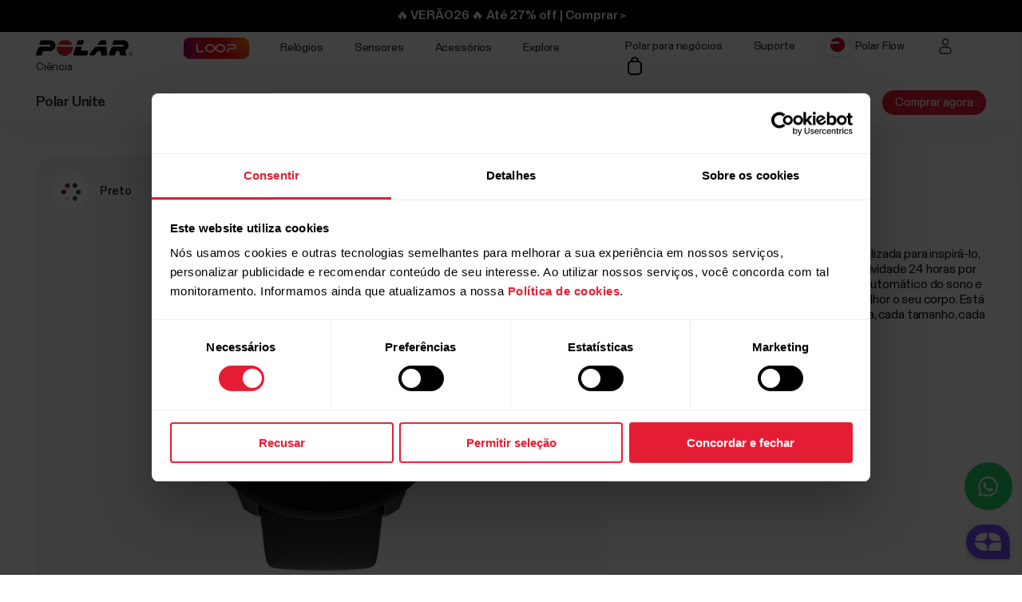

--- FILE ---
content_type: text/html
request_url: https://www.polar.com/br/unite
body_size: 54935
content:
<!DOCTYPE html>









<html lang="pt-BR" class="site-has-promotion">
    <head>
        <meta charset="UTF-8" />
        <meta name="viewport" content="width=device-width, initial-scale=1.0" />
        <meta http-equiv="X-UA-Compatible" content="ie=edge" />
        
        
        
        <meta property="og:image" content="https://www.polar.com/img/static/common/og_default.jpg" />
        
        <title>Polar Unite | Polar Brasil</title>
        <meta property="og:title" content="Polar Unite | Polar Brasil" />
        <link rel="preload" href="/font/staff/PolarStaff-VF.woff2" as="font" type="font/woff2" crossorigin>
        
            <link rel="canonical" href="https://www.polar.com/br/unite" />
        

        
            <meta name="description" content="Monitor de atividade física" />
            <meta property="og:description" content="Monitor de atividade física" />
        
        <link rel="stylesheet" href="/css/frame.css?1769170283738" />

        
<link rel="stylesheet" href="/css/product-simple.css?1769170283738" />

        

        
    
        <link rel="alternate" href="https://www.polar.com/en/unite" hreflang="en" />
        <link rel="alternate" href="https://www.polar.com/ae-en/unite" hreflang="en-AE" />
        <link rel="alternate" href="https://www.polar.com/ar-es/unite" hreflang="es-AR" />
        <link rel="alternate" href="https://www.polar.com/at-de/unite" hreflang="de-AT" />
        <link rel="alternate" href="https://www.polar.com/au-en/unite" hreflang="en-AU" />
        <link rel="alternate" href="https://www.polar.com/be-fr/unite" hreflang="fr-BE" />
        <link rel="alternate" href="https://www.polar.com/be-nl/unite" hreflang="nl-BE" />
        <link rel="alternate" href="https://www.polar.com/br/unite" hreflang="pt-BR" />
        <link rel="alternate" href="https://www.polar.com/ca-en/unite" hreflang="en-CA" />
        <link rel="alternate" href="https://www.polar.com/ca-fr/unite" hreflang="fr-CA" />
        <link rel="alternate" href="https://www.polar.com/ch-de/unite" hreflang="de-CH" />
        <link rel="alternate" href="https://www.polar.com/ch-fr/unite" hreflang="fr-CH" />
        <link rel="alternate" href="https://www.polar.com/cl-es/unite" hreflang="es-CL" />
        <link rel="alternate" href="https://www.polar.com/co-es/unite" hreflang="es-CO" />
        <link rel="alternate" href="https://www.polar.com/cr-es/unite" hreflang="es-CR" />
        <link rel="alternate" href="https://www.polar.com/cs/unite" hreflang="cs-CZ" />
        <link rel="alternate" href="https://www.polar.com/da/unite" hreflang="da-DK" />
        <link rel="alternate" href="https://www.polar.com/de/unite" hreflang="de-DE" />
        <link rel="alternate" href="https://www.polar.com/ee/unite" hreflang="et-EE" />
        <link rel="alternate" href="https://www.polar.com/es/unite" hreflang="es-ES" />
        <link rel="alternate" href="https://www.polar.com/fi/unite" hreflang="fi-FI" />
        <link rel="alternate" href="https://www.polar.com/fr/unite" hreflang="fr-FR" />
        <link rel="alternate" href="https://www.polar.com/gr/unite" hreflang="en-GR" />
        <link rel="alternate" href="https://www.polar.com/he/unite" hreflang="he-IL" />
        <link rel="alternate" href="https://www.polar.com/hk-en/unite" hreflang="en-HK" />
        <link rel="alternate" href="https://www.polar.com/hk-zh/unite" hreflang="zh-HK" />
        <link rel="alternate" href="https://www.polar.com/hu/unite" hreflang="hu-HU" />
        <link rel="alternate" href="https://www.polar.com/ie-en/unite" hreflang="en-IE" />
        <link rel="alternate" href="https://www.polar.com/in-en/unite" hreflang="en-IN" />
        <link rel="alternate" href="https://www.polar.com/it/unite" hreflang="it-IT" />
        <link rel="alternate" href="https://www.polar.com/ja/unite" hreflang="ja-JP" />
        <link rel="alternate" href="https://www.polar.com/mx-es/unite" hreflang="es-MX" />
        <link rel="alternate" href="https://www.polar.com/nb/unite" hreflang="nb-NO" />
        <link rel="alternate" href="https://www.polar.com/nl/unite" hreflang="nl-NL" />
        <link rel="alternate" href="https://www.polar.com/nz-en/unite" hreflang="en-NZ" />
        <link rel="alternate" href="https://www.polar.com/pl/unite" hreflang="pl-PL" />
        <link rel="alternate" href="https://www.polar.com/pt/unite" hreflang="pt-PT" />
        <link rel="alternate" href="https://www.polar.com/sa-en/unite" hreflang="en-SA" />
        <link rel="alternate" href="https://www.polar.com/sg-en/unite" hreflang="en-SG" />
        <link rel="alternate" href="https://www.polar.com/sl/unite" hreflang="sl-SI" />
        <link rel="alternate" href="https://www.polar.com/sv/unite" hreflang="sv-SE" />
        <link rel="alternate" href="https://www.polar.com/tr/unite" hreflang="tr-TR" />
        <link rel="alternate" href="https://www.polar.com/tw-en/unite" hreflang="en-TW" />
        <link rel="alternate" href="https://www.polar.com/tw-zh/unite" hreflang="zh-TW" />
        <link rel="alternate" href="https://www.polar.com/ua/unite" hreflang="uk-UA" />
        <link rel="alternate" href="https://www.polar.com/uk-en/unite" hreflang="en-GB" />
        <link rel="alternate" href="https://www.polar.com/us-en/unite" hreflang="en-US" />
        <link rel="alternate" href="https://www.polar.com/za/unite" hreflang="en-ZA" />
        <link rel="alternate" href="https://www.polar.com/zh-hans/unite" hreflang="zh-CN" />

  



        
            
            <link rel="stylesheet" href="/css/flickity.min.css">
            <link rel="stylesheet" href="/js/lite-yt-embed.css" />
            <link rel="stylesheet" href="/css/shopping-cart.css?1769170283738" />
            
        

        <style></style>

        

        
            <!-- production -->
        

        <script data-cookieconsent="ignore">
  window.dataLayer = window.dataLayer || [];
  function gtag() {
    dataLayer.push(arguments)
  }
  gtag("consent", "default", {
    ad_personalization: "denied",
    ad_storage: "denied",
    ad_user_data: "denied",
    analytics_storage: "denied",
    functionality_storage: "denied",
    personalization_storage: "denied",
    security_storage: "granted",
    wait_for_update: 500
  });
  gtag("set", "ads_data_redaction", true);
  gtag("set", "url_passthrough", false);
</script> 
        

  

  
    
      
    
  

<script>(function(w,d,s,l,i){w[l]=w[l]||[];w[l].push({'gtm.start': new Date().getTime(),event:'gtm.js'});
var f=d.getElementsByTagName(s)[0],j=d.createElement(s),dl=l!='dataLayer'?'&l='+l:'';j.async=true;
j.src='https://www.googletagmanager.com/gtm.js?id='+i+dl;f.parentNode.insertBefore(j,f);
})(window,document,'script','dataLayer','GTM-WH7QCJ');</script>


        
<script id="Cookiebot" src="https://consent.cookiebot.com/uc.js" data-cbid="fc2c76f1-7b3e-4f37-8e3a-2dd97d6d1e8b" data-blockingmode="auto" data-culture="pt" type="text/javascript"></script>
<script>
function CookiebotCallback_OnAccept() {
  if(Cookiebot.consent.preferences && Cookiebot.consent.marketing && Cookiebot.consent.statistics) {
    window.VWO = window.VWO || [];
    window.VWO.init = window.VWO.init || function(state) { window.VWO.consentState = state; }
    window.VWO.init(1);
  }
}
function CookiebotCallback_OnDecline() {
  window.VWO = window.VWO || [];
  window.VWO.init = window.VWO.init || function(state) { window.VWO.consentState = state; }
  window.VWO.init(3);
}
</script>

        
        
            
                

  
    <script defer type="text/javascript">
    (function() {
    window.NeoAssistTag = {};
    NeoAssistTag.querystring = true;
    NeoAssistTag.pageid = '';
    NeoAssistTag.clientdomain = 'selia.neoassist.com';
    NeoAssistTag.initialize = { };
    var na = document.createElement('script');
    na.type = 'text/javascript';
    na.async = true;
    na.src = 'https://cdn.atendimen.to/n.js';
    var s = document.getElementsByTagName('script')[0];
    s.parentNode.insertBefore(na, s);
    })();
    </script>
  

  

  

  

  

  

  

  

  

  

  

  

  

  

  


            
        

        

    </head>
    <body id="navigation-lock">
    <main>
        
            
























        





        






        











    <header class="mobile">
        <div class="main lay-max-xl">
            <nav>
                <div class="home">
                    <a href="https://www.polar.com/br/" class="logo">
                        
                        <img src="/img/polar-logo.svg" width="122" height="22" alt="Polar">
                        
                    </a>
                </div>
                <div class="menu-bar">
                    
                    
                        
                            <a href="https://store-br.polar.com/checkout/#/cart" class="shop" data-menu-key="ECOM_CHECK_OUT_LINK" aria="Carrinho de compras">
                                
                                    <img src="/img/icon-shopping-cart.svg" alt="Carrinho de compras">
                                
                            </a>
                        

                    
                    
                    <a href="https://store-br.polar.com/login?ReturnUrl=%2f_secure%2faccount" class="item" data-menu-key="ECOM_CHECK_OUT_LINK">
                        
                        <img src="/img/icon-user.svg" alt="Profile">
                        
                    </a>
                    
                    <span role="button" class="js-toggle-mobile-menu item" data-menu-key="HAMBURGER">
                        
                        <img src="/img/icon-menu-toggle.svg" alt="Navigation" data-menu-key="HAMBURGER">
                        
                    </span>
                </div>
            </nav>
        </div>

        <div class="menu-baseline js-main-menu-toggle">

            <div class="menu-links-mobile js-mobile-menu-content">
                <div class="actions">
                    <span class="close">
                        <img src="/img/icon-close-light.svg" alt="Close">
                    </span>
                </div>
                <div class="primary">
                    
                    
                    <a href="https://www.polar.com/br/promocao-verao-2026" class="js-jan-promo" style="display:none;" data-menu-key="PROMO">
                        <span>🔥 VERÃO26 🔥 Até 27% off</span>
                    </a>
                    

                    
                    <a href="https://www.polar.com/br/loop">
                        <img src="/img/static/loop/common/navigation-logo.png" width="82" height="27" alt="POLAR Loop">
                    </a>
                      
                    
                    

                    
                        
    <a href="https://www.polar.com/#watches" class="js-open-category" data-source=".js-toggle-watches" data-menu-key="WATCHES">
        <span>Relógios</span><span><img src="/img/icon-caret-open.svg" alt=""></span>
    </a>


                        
    <a href="https://www.polar.com/#sensors" class="js-open-category" data-source=".js-toggle-sensors" data-menu-key="SENSORS">
        <span>Sensores</span><span><img src="/img/icon-caret-open.svg" alt=""></span>
    </a>


                        
                        
    <a href="https://www.polar.com/#accessories" class="js-open-category" data-source=".js-toggle-accessories" data-menu-key="ACCESSORIES">
        <span>Acessórios</span><span><img src="/img/icon-caret-open.svg" alt=""></span>
    </a>


                        
                        
    <a href="https://www.polar.com/#about-polar" class="js-open-category" data-source=".js-toggle-about" data-menu-key="ABOUT_POLAR">
        <span>Explore</span><span><img src="/img/icon-caret-open.svg" alt=""></span>
    </a>


                        
    <a href="https://www.polar.com//en/science" class="js-open-category" data-source=".js-toggle-science" data-menu-key="SCIENCE">
        <span>Ciência</span><span><img src="/img/icon-caret-open.svg" alt=""></span>
    </a>



                        
                        
                            <a href="https://www.polar.com/br/business" data-menu-key="POLAR_FOR_BUSINESS"><span>Polar para negócios</span></a>
                        
                    
                </div>

                
                

                <div class="secondary">
                    <a href="https://flow.polar.com/" data-menu-key="FLOW">Polar Flow</a>
                    <a href="https://support.polar.com/br" data-menu-key="SUPPORT">
                        Suporte
                    </a>
                    
                    <a href="https://www.polar.com/br/store-locator" data-menu-key="STORE_LOCATOR">
                        Localizador de lojas
                    </a>
                    
                </div>
                <div class="region">
                    

<select class="js-global-change-region light">
<option  value="en">Global Site</option>
<optgroup label="Europe">
<option  value="at-de">Austria (German)</option>
<option  value="be-nl">Belgium (Dutch)</option>
<option  value="be-fr">Belgium (French)</option>
<option  value="cs">Czech Republic (Czech)</option>
<option  value="gr ">Cyprus (English)</option>
<option  value="da">Denmark (Danish)</option>
<option  value="ee">Estonia (Estonian)</option>
<option  value="fi">Finland (Finnish)</option>
<option  value="fr">France (French)</option>
<option  value="de">Germany (German)</option>
<option  value="gr">Greece (English)</option>
<option  value="hu">Hungary (Hungarian)</option>
<option  value="it">Italy (Italian)</option>
<option  value="ie-en">Ireland (English)</option>
<option  value="nl">Netherlands (Dutch) </option>
<option  value="nb">Norway (Norwegian)</option>
<option  value="pl">Poland (Polish)</option>
<option  value="pt">Portugal (Portuguese)</option>
<option  value="cs">Slovakia</option>
<option  value="sl">Slovenia (Slovenian)</option>
<option  value="es">Spain (Spanish)</option>
<option  value="sv">Sweden (Swedish)</option>
<option  value="ch-fr">Switzerland (French)</option>
<option  value="ch-de">Switzerland (German)</option>
<option  value="tr">Turkey (Turkish)</option>
<option  value="uk-en">UK (English)</option>
<option  value="ua">Ukraine (Ukrainian)</option>

</optgroup>

<optgroup label="America">

<option value="ar-es">Argentina (Spanish)</option>
<option value="br">Brazil (Portuguese)</option>
<option value="ca-en">Canada (English)</option>
<option value="ca-fr">Canada (French)</option>
<option value="cl-es">Chile (Spanish)</option>
<option value="co-es">Colombia (Spanish)</option>
<option value="cr-es">Costa Rica (Spanish)</option>
<option value="mx-es">Mexico (Spanish)</option>
<option value="us-en">United States (English)</option>

</optgroup>

<optgroup label="Asia Pacific">

<option value="au-en">Australia (English)</option>
<option value="sg-en">Brunei (English)</option>
<option value="zh-hans">China (Simplified Chinese)</option>
<option value="hk-zh">Hong Kong SAR (Traditional Chinese) </option>
<option value="hk-en">Hong Kong SAR (English) </option>
<option value="in-en">India (English)</option>
<option value="ja">Japan (Japanese) </option>
<option value="sg-en">Malaysia (English)</option>
<option value="nz-en">New Zealand (English)</option>
<option value="sg-en">Philippines (English)</option>
<option value="sg-en">Singapore (English)</option>
<option value="tw-zh">Taiwan Region (Traditional Chinese)</option>
<option value="tw-en">Taiwan Region (English)</option>
<option value="sg-en">Thailand (English)</option>
<option value="sg-en">Vietnam (English)</option>
</optgroup>

<optgroup label="Africa & Middle East">

<option value="he">Israel (Hebrew)</option>
<option value="sa-en">Saudi Arabia (English)</option>
<option value="za">South-Africa (English)</option>
<option value="ae-en">UAE (English)</option>

</optgroup>

</select>


                </div>
            </div>

            <!-- Category menus -->

            <div class="category-menu js-toggle-watches">
                <div class="actions">
                    <div class="panel-head close">
                        <div class="panel-name">Relógios</div>
                        <img src="/img/icon-close-light.svg" alt="Close">
                    </div>
                    <a href="https://www.polar.com/br/relogios" data-menu-key="CATEGORY_ALL_WATCHES" class="caret">
                        Ver Todos
                    </a>
                </div>
                <div class="content">
                    
                    <a href="https://www.polar.com/br/vantage/m3" data-menu-key="VANTAGE_M3" class="main-product">
                        <img class="js-lazy-image" width="60" height="60" data-src="/img/cms/7e34b7975f27d8c315c9073e221765e1c040a077-5000x5000-160.webp">
                        <span class="name">Polar Vantage M3</span>
                        
                    </a>
                    

                    
                    <a href="https://www.polar.com/br/grit-x2-pro-titan" data-menu-key="GRIT_X2_PRO_TITAN" class="main-product">
                        <img class="js-lazy-image" width="60" height="60" data-src="/img/cms/41360f00b10926c97095a55ebefc60d0ea3a24dd-2000x2000-160.webp">
                        <span class="name">Polar Grit X2 Pro Titan</span>
                        
                    </a>
                    

                    
                    <a href="https://www.polar.com/br/grit-x2-pro" data-menu-key="GRIT_X2_PRO" class="main-product">
                        <img class="js-lazy-image" width="60" height="60" data-src="/img/cms/a5850551736801395aef1e77f6f3f57e4c14d319-2000x2000-160.webp">
                        <span class="name">Polar Grit X2 Pro</span>
                        
                    </a>
                    

                    
                    <a href="https://www.polar.com/br/grit-x2" data-menu-key="GRIT_X2" class="main-product">
                        <img class="js-lazy-image" width="60" height="60" data-src="/img/cms/ce1e6802e59273c914f7fc5c821d1e20651aada9-1000x1000-160.webp">
                        <span class="name">Polar Grit X2</span>
                        <span class="tag">Novo</span>
                    </a>
                    

                    
                    <a href="https://www.polar.com/br/vantage/v3" data-menu-key="VANTAGE_V3" class="main-product">
                        <img class="js-lazy-image" width="60" height="60" data-src="/img/cms/ce46bdaced155051416735b7f561fe3fcf80ec14-1000x1000-160.webp">
                        <span class="name">Polar Vantage V3</span>
                        
                    </a>
                    

                    

                    
                    <a href="https://www.polar.com/br/ignite3" data-menu-key="IGNITE_3" class="main-product">
                        <img class="js-lazy-image" width="60" height="60" data-src="/img/cms/7e2247d8db485ba411c9bcfe660c231e50fbe286-1500x1500-160.webp">
                        <span class="name">Polar Ignite 3</span>
                        
                    </a>
                    
                    
                    <a href="https://www.polar.com/br/ignite3-braided-yarn" data-menu-key="IGNITE_3_BRAIDED_YARN" class="main-product">
                        <img class="js-lazy-image" width="60" height="60" data-src="/img/cms/7e2247d8db485ba411c9bcfe660c231e50fbe286-1500x1500-160.webp">
                        <span class="name">Polar Ignite 3 Braided Yarn</span>
                        
                    </a>
                    
                    
                    <a href="https://www.polar.com/br/pacer-pro" data-menu-key="PACER_PRO" class="main-product">
                        <img class="js-lazy-image" width="60" height="60" data-src="/img/cms/58f6d53cd81d59d6264adb53d236b8d2bb5d1c76-1500x1500-160.webp">
                        <span class="name">Polar Pacer Pro</span>
                        
                    </a>
                    
                    
                    <a href="https://www.polar.com/br/pacer" data-menu-key="PACER" class="main-product">
                        <img class="js-lazy-image" width="60" height="60" data-src="/img/cms/346c7e545f7970d0571e97b33509fd54dbffe56f-1500x1500-160.webp">
                        <span class="name">Polar Pacer</span>
                        
                    </a>
                    
                    
                    <a href="https://www.polar.com/br/unite" data-menu-key="UNITE" class="main-product">
                        <img class="js-lazy-image" width="60" height="60" data-src="/img/cms/a8b02a6c53de372d2a48fb75028479e89780f0e7-1000x1000-160.webp">
                        <span class="name">Polar Unite</span>
                        
                    </a>
                    

                    
                    <a href="https://www.polar.com/br/grit-x-series" data-menu-key="GRIT_X_SERIES" class="main-product caret">
                        <span class="name">Série Grit X</span>
                    </a>
                    
                    
                    <a href="https://www.polar.com/br/vantage-series" data-menu-key="VANTAGE_SERIES" class="main-product caret">
                        <span class="name">Série Vantage</span>
                    </a>
                    
                    
                    <a href="https://www.polar.com/br/pacer-series" data-menu-key="PACER_SERIES" class="main-product caret">
                        <span class="name">Série Pacer</span>
                    </a>
                    
                    
                    <a href="https://www.polar.com/br/ignite-series" data-menu-key="IGNITE_SERIES" class="main-product caret">
                        <span class="name">Série Ignite</span>
                    </a>
                    
                    </div>


                    <div class="content">
                    <h2>Categorias</h2>
                    <div class="sub-links">
                        <a href="https://www.polar.com/br/relogios/relogio-de-corrida" data-menu-key="RUNNING">
                            Corrida
                        </a>
                        <a href="https://www.polar.com/br/relogios/monitor-de-atividade-relogio-fitness" data-menu-key="FITNESS_&_CROSS_TRAINING">
                            Fitness e Bem-Estar
                        </a>
                        <a href="https://www.polar.com/br/relogios/relogio-de-ciclismo-e-ciclocomputadores-para-bicicletas" data-menu-key="CYCLING">
                            Ciclismo
                        </a>
                        <a href="https://www.polar.com/br/relogios/relogio-outdoor" data-menu-key="OUTDOOR">
                            Outdoor
                        </a>
                        <a href="https://www.polar.com/br/relogios/relogio-de-triathlon-e-multiesporte" data-menu-key="MULTISPORT_&_TRIATHLON">
                            Multiesporte e Triathlon
                        </a>
                    </div>
                    </div>
            </div>



            <div class="category-menu js-toggle-sensors">
                
                <div class="actions">
                    <div class="panel-head close">
                        <div class="panel-name">Pulseiras inteligentes</div>
                        <img src="/img/icon-close-light.svg" alt="Close">
                    </div>
                    <a href="https://www.polar.com/br/smart-bands" data-menu-key="CATEGORY_SMART_BANDS" class="caret">
                        Ver todos
                    </a>
                </div>                
                <div class="content">
                    <a href="https://www.polar.com/br/loop" data-menu-key="LOOP" class="main-product">
                        <img class="mr" width="60" height="60" src="/img/cms/a4d126ef85b36ae22c53b55d2a1267c19716d121-1500x1500-160.webp">
                        <span class="name">POLAR Loop</span>
                    </a>
                </div>
                

                <div class="content">
                     <h2>Sensores</h2>
                    
                    <a href="https://www.polar.com/br/sensores/sensor-de-frequencia-cardiaca/verity-sense" data-menu-key="VERITY_SENSE" class="main-product">
                        <img class="mr" width="60" height="60" src="/img/cms/1e02d484d6b015caaac4010771985b02c098e444-1500x1500-160.webp">
                        <span class="name">Polar Verity Sense</span>
                    </a>
                    
                    
                    <a href="https://www.polar.com/br/sensores/sensor-de-frequencia-cardiaca/h10" data-menu-key="H10" class="main-product">
                        <img class="mr" width="60" height="60" src="/img/cms/79ef43c2b6d0152ba9eb0a56ee047ba915743567-1000x1000-160.webp">
                        <span class="name">Polar H10</span>
                    </a>
                    
                    
                    <a href="https://www.polar.com/br/sensores/sensor-de-frequencia-cardiaca/h9" data-menu-key="H9" class="main-product">
                        <img class="mr" width="60" height="60" src="/img/cms/952b5bb2e84565dab68917628209026563982f72-4096x1894-160.webp">
                        <span class="name">Polar H9</span>
                    </a>
                    
                    

                    

                </div>
                <div class="content">
                    

                </div>
            </div>
            <div class="category-menu js-toggle-accessories">
                <div class="actions">
                    <div class="panel-head close">
                        <div class="panel-name">Acessórios</div>
                        <img src="/img/icon-close-light.svg" alt="Close">
                    </div>
                    <a href="https://www.polar.com/br/acessorios" data-menu-key="CATEGORY_ALL_ACCESSORIES" class="caret">
                        Ver todos
                    </a>
                </div>

                <div class="content">

                    <div class="sub-links">
                        <a href="https://www.polar.com/br/acessorios/pulseiras" data-menu-key="ACCESSORIES_WRISTBANDS" class="main-product">
                            <img class="mr" width="60" height="60" src="/img/cms/8ab5f143bb7e9794e7417edcc95b548f8fdd08d1-600x600-160.webp">
                            <span class="name">Pulseiras</span>
                        </a>
                        <a href="https://www.polar.com/br/acessorios/cintas-cardiacas" data-menu-key="ACCESSORIES_STRAPS" class="main-product">
                            <img class="mr" width="60" height="60" src="/img/cms/df365324210443e73113d6d0bff733e216a2a8a9-1500x1500-160.webp">
                            <span class="name">Cintas</span>
                        </a>
                        <a href="https://www.polar.com/br/acessorios/cabos-e-carregadores" data-menu-key="ACCESSORIES_CHARGERS" class="main-product">
                            <img class="mr" width="60" height="60" src="/img/cms/dd442ea0077bce6a7186ca946a9f1aaa5a479dc6-600x600-160.webp">
                            <span class="name">Carregadores e Cabos</span>
                        </a>
                        <a href="https://www.polar.com/br/acessorios/suportes-e-adpatadores" data-menu-key="ACCESSORIES_ADAPTERS" class="main-product">
                            <img class="mr" width="60" height="60" src="/img/cms/9a3ce18d9b2d27d8acde923962067d04d0ced201-600x600-160.webp">
                            <span class="name">Suportes e Adaptadores</span>
                        </a>
                    </div>

                </div>
            </div>

           <div class="category-menu js-toggle-about">

                <div class="actions">
                    <div class="panel-head close">
                        <div class="panel-name">Explore</div>
                        <img src="/img/icon-close-light.svg" alt="Close">
                    </div>
                </div>

                <div class="content">
                    <a href="https://www.polar.com/br/about_polar/who_we_are" data-menu-key="WHO_WE_ARE" class="main-product">
                        <span class="name">Sobre a Polar</span>
                    </a>
                    <a href="https://www.polar.com/br/explore/elixir" data-menu-key="ELIXIR" class="main-product">
                        <span class="name">Polar Elixir™</span>
                    </a>

                    <a href="https://www.polar.com/br/flow" data-menu-key="POLAR_FLOW" class="main-product">
                        <span class="name">Polar Flow</span>
                    </a>

                    
                    <a href="https://www.polar.com/br/fitness-program" data-menu-key="FITNESS_PROGRAM" class="main-product">
                        <span class="name">Programa Fitness</span>
                        <span class="tag">Novo</span>
                    </a>
                    

                    <a href="https://www.polar.com/br/bonus-packs" data-menu-key="BONUS_PACKS" class="main-product">
                        <span class="name">Pacotes Bônus</span>
                    </a>

                    <a href="https://www.polar.com/br/software-update" data-menu-key="SOFTWARE_RELEASES" class="main-product">
                        <span class="name">Versões do software</span>
                    </a>

                    <a href="https://www.polar.com/br/compatible-apps" data-menu-key="COMPATIBLE_APPS" class="main-product">
                        <span class="name">Aplicativos compatíveis</span>
                    </a>

                    <a href="https://www.polar.com/br/developers" data-menu-key="DEVELOPERS" class="main-product">
                        <span class="name">Desenvolvedores</span>
                    </a>

                    
                        <a href="https://www.polar.com/br/sustainability" data-menu-key="SUSTAINABILITY" class="main-product">
                            <span class="name">Sustentabilidade</span>
                        </a>
                    

                    
                    <a href="https://www.polar.com/en/careers" data-menu-key="CAREERS" class="main-product">
                        <span class="name">Empregos</span>
                    </a>
                    
                    <a target="_blank" href="https://www.polar.com/blog/br/" data-menu-key="BLOG" class="main-product">
                        <span class="name">Blog</span>
                    </a>
                    
                    <a href="https://www.polar.com/br/journal" data-menu-key="JOURNAL" class="main-product">
                        <span class="name">Journal</span>
                    </a>
                    <a href="https://www.polar.com/br/guides" data-menu-key="GUIDES" class="main-product">
                        <span class="name">Guias</span>
                    </a>
                    
                </div>
            </div>

            <div class="category-menu js-toggle-science">
            <div class="actions">
                <div class="panel-head close">
                    <div class="panel-name">Ciência</div>
                    <img src="/img/icon-close-light.svg" alt="Close">
                </div>
            </div>
            <div class="content">

                <a href="https://www.polar.com/en/science" class="main-product" data-menu-key="RESEARCH_CENTER">
                    <span class="name">Polar Research Center</span>
                </a>

                <a href="https://www.polar.com/br/smart-coaching" class="main-product" data-menu-key="SMART_COACHING">
                    <span class="name">Smart Coaching</span>
                </a>
                
                <a target="_blank" href="https://www.polar.com/en/foundation" data-menu-key="SCIENCE_FOUNDATION" class="main-product">
                    <span class="name">Science Foundation</span>
                </a>
                

            </div>
        </div>
        

        </div>

    <div class="menu-overlay-mask"></div>
    </header>




        
    <header class="desktop">

        
        <div class="global js-loop-promo">
                <div class="promo-section loop-promotion">
                    <a href="https://www.polar.com/br/loop">🆕 POLAR Loop: Disponível Agora | Comprar > </a>
                </div>
        </div>
        

        

        
        <div class="global js-jan-promo" style="display:none;">
                <div class="promo-section  ">
                    <a href="https://www.polar.com/br/promocao-verao-2026">🔥 VERÃO26 🔥 Até 27% off | Comprar > </a>
                </div>
        </div>
        

        <div class="primary">
            <div class="lay-max-xl sections">
                <nav role="navigation">
                    <a href="https://www.polar.com/br/" class="logo">
                        
                        <img src="/img/polar-logo.svg" width="122" height="22" alt="Polar">
                        
                    </a>

                    
                    <a href="https://www.polar.com/br/loop">
                        <img src="/img/static/loop/common/navigation-logo.png" width="82" height="27" alt="POLAR Loop">
                    </a>
                      

                    
                        <a href="https://www.polar.com/br/#watches" class="js-trigger-sidebar-menu expand-link" data-menu-key="WATCHES" data-paneltarget="watches">
                            Relógios
                        </a>
                        <a href="https://www.polar.com/br/#sensors" class="js-trigger-sidebar-menu expand-link" data-menu-key="SENSORS" data-paneltarget="sensors">
                            Sensores
                        </a>
                        <a href="https://www.polar.com/br/#accessories" class="js-trigger-sidebar-menu expand-link" data-menu-key="ACCESSORIES"  data-paneltarget="accessories">
                            Acessórios
                        </a>

                        <a href="https://www.polar.com/br/#about-polar" class="js-trigger-sidebar-menu expand-link" data-menu-key="ABOUT_POLAR" data-paneltarget="about">
                            Explore
                        </a>

                        <a class="js-trigger-sidebar-menu expand-link" href="https://www.polar.com/en/science" data-menu-key="SCIENCE" data-paneltarget="science-panel">
                            Ciência
                        </a>
                        
                        
                    
                </nav>
                <nav role="navigation">
                    
                            <a href="https://www.polar.com/br/business" class="out-link" data-menu-key="POLAR_FOR_BUSINESS">
                                Polar para negócios
                            </a>
                    
                    <a href="https://support.polar.com/br" class="out-link" target="_blank" data-menu-key="SUPPORT">
                        Suporte
                    </a>
                    <a href="https://flow.polar.com" target="_blank" class="flow-icon out-link" data-menu-key="FLOW">
                        Polar Flow
                    </a>
                    
                    
                    <a href="https://store-br.polar.com/login?ReturnUrl=%2f_secure%2faccount" class="item">
                        
                        <img src="/img/icon-user.svg" alt="Profile">
                        
                    </a>
                    

                    

                        

                            <a href="https://store-br.polar.com/checkout/#/cart" class="shop" data-menu-key="ECOM_CHECK_OUT_LINK" aria="Carrinho de compras">
                                
                                    <img src="/img/icon-shopping-cart.svg" alt="Carrinho de compras">
                                
                            </a>

                        

                    


                </nav>
            </div>
        </div>
        </header>
        <!-- Primary desktop nav end -->
        <!-- Hover panels start-->
        <section id="desktop-product-panel">
        <div tabindex="0" class="product-panel js-product-panel-menu" data-panel="watches">
        
<button type="button" tabindex="0" class="js-product-panel-area" aria-label="Fechar"></button>

            <div class="panel-heading">
                <img src="/img/polar-logo.svg" width="122" height="22" alt="Polar">
                <button aria-label='Fechar' type="button" class="close js-close-desktop-panel"></button>
            </div>

            <div class="content">

                <div class="main-category-link">
                    <span>Relógios</span>
                    <a href="https://www.polar.com/br/relogios" data-menu-key="CATEGORY_ALL_WATCHES">Ver Todos</a>
                </div>
                
    
        <a href="https://www.polar.com/br/vantage/m3" class="js-data-menu-hover" data-menu-key="VANTAGE_M3" data-producthover="vantage_m3">
            <span>Vantage M3</span>
            
        </a>
    

                
    
        <a href="https://www.polar.com/br/grit-x2-pro-titan" class="js-data-menu-hover" data-menu-key="GRIT_X2_PRO_TITAN" data-producthover="grit_x2_pro_titan">
            <span>Grit X2 Pro Titan</span>
            
        </a>
    

                
    
        <a href="https://www.polar.com/br/grit-x2-pro" class="js-data-menu-hover" data-menu-key="GRIT_X2_PRO" data-producthover="grit_x2_pro">
            <span>Grit X2 Pro</span>
            
        </a>
    

                
    
        <a href="https://www.polar.com/br/grit-x2" class="js-data-menu-hover" data-menu-key="GRIT_X2" data-producthover="grit_x2">
            <span>Grit X2</span>
            
                <span class="inline-note">Novo</span>
            
        </a>
    

                
    
        <a href="https://www.polar.com/br/vantage/v3" class="js-data-menu-hover" data-menu-key="VANTAGE_V3" data-producthover="vantage_v3">
            <span>Vantage V3</span>
            
        </a>
    


                

                
    
        <a href="https://www.polar.com/br/ignite3" class="js-data-menu-hover" data-menu-key="IGNITE_3" data-producthover="ignite3">
            <span>Ignite 3</span>
            
        </a>
    


                
                    
    
        <a href="https://www.polar.com/br/ignite3-braided-yarn" class="js-data-menu-hover" data-menu-key="IGNITE_3_BRAIDED_YARN" data-producthover="ignite3_braided_yarn">
            <span>Ignite 3 Braided Yarn</span>
            
        </a>
    

                

                
    
        <a href="https://www.polar.com/br/pacer-pro" class="js-data-menu-hover" data-menu-key="PACER_PRO" data-producthover="pacerpro">
            <span>Pacer Pro</span>
            
        </a>
    

                
    
        <a href="https://www.polar.com/br/pacer" class="js-data-menu-hover" data-menu-key="PACER" data-producthover="pacer">
            <span>Pacer</span>
            
        </a>
    

                
    
        <a href="https://www.polar.com/br/unite" class="js-data-menu-hover" data-menu-key="UNITE" data-producthover="unite">
            <span>Unite</span>
            
        </a>
    


                <div class="category-link">
                
                    
    
        <a href="https://www.polar.com/br/grit-x-series" class="js-data-menu-hover" data-menu-key="GRIT_X_SERIES" data-producthover="series_grit_x">
            <span>Série Grit X</span>
            
        </a>
    

                
                
                    
    
        <a href="https://www.polar.com/br/vantage-series" class="js-data-menu-hover" data-menu-key="VANTAGE_SERIES" data-producthover="series_vantage">
            <span>Série Vantage</span>
            
        </a>
    

                
                
                    
    
        <a href="https://www.polar.com/br/pacer-series" class="js-data-menu-hover" data-menu-key="PACER_SERIES" data-producthover="series_pacer">
            <span>Série Pacer</span>
            
        </a>
    

                
                
                    
    
        <a href="https://www.polar.com/br/ignite-series" class="js-data-menu-hover" data-menu-key="IGNITE_SERIES" data-producthover="series_ignite">
            <span>Série Ignite</span>
            
        </a>
    

                
                </div>


                
                

                <p class="subtitle">Categorias</p>

                
                <div class="category-link">
                <a href="https://www.polar.com/br/relogios/relogio-de-corrida" data-menu-key="RUNNING">
                    Corrida
                </a>

                <a href="https://www.polar.com/br/relogios/monitor-de-atividade-relogio-fitness" data-menu-key="FITNESS_&_CROSS_TRAINING">
                    Fitness e Bem-Estar
                </a>

                <a href="https://www.polar.com/br/relogios/relogio-de-ciclismo-e-ciclocomputadores-para-bicicletas" data-menu-key="CYCLING">
                    Ciclismo
                </a>

                <a href="https://www.polar.com/br/relogios/relogio-outdoor" data-menu-key="OUTDOOR">
                    Outdoor
                </a>

                <a href="https://www.polar.com/br/relogios/relogio-de-triathlon-e-multiesporte" data-menu-key="MULTISPORT_&_TRIATHLON">
                    Multiesporte e Triathlon
                </a>
                </div>
            </div>


        
<button type="button" tabindex="0" class="js-product-panel-area" aria-label="Fechar"></button>

        </div>


        <div tabindex="0" class="product-panel js-product-panel-menu" data-panel="sensors">
        
<button type="button" tabindex="0" class="js-product-panel-area" aria-label="Fechar"></button>

            <div class="panel-heading">
                <img src="/img/polar-logo.svg" width="122" height="22" alt="Polar">
                <button aria-label='[simple_text:COMMON_CTA/CTA_CLOSE]' type="button" class="close js-close-desktop-panel"></button>
            </div>

            <div class="content">

                
                <div class="main-category-link">
                    <span>Pulseiras inteligentes</span>
                    <a href="https://www.polar.com/br/smart-bands" data-menu-key="CATEGORY_SMART_BANDS">Ver todos</a>
                </div>

                
    
        <a href="https://www.polar.com/br/loop" class="js-data-menu-hover" data-menu-key="LOOP" data-producthover="loop">
            <span>POLAR Loop</span>
            
                <span class="inline-note">Novo</span>
            
        </a>
    

                

                <div class="main-category-link">
                    <span>Sensores</span>
                </div>

                
    
        <a href="https://www.polar.com/br/sensores/sensor-de-frequencia-cardiaca/verity-sense" class="js-data-menu-hover" data-menu-key="VERITY_SENSE" data-producthover="verity">
            <span>Polar Verity Sense</span>
            
        </a>
    

                
    
        <a href="https://www.polar.com/br/sensores/sensor-de-frequencia-cardiaca/h10" class="js-data-menu-hover" data-menu-key="H10" data-producthover="h10">
            <span>Sensor H10</span>
            
        </a>
    

                
    
        <a href="https://www.polar.com/br/sensores/sensor-de-frequencia-cardiaca/h9" class="js-data-menu-hover" data-menu-key="H9" data-producthover="h9">
            <span>Sensor H9</span>
            
        </a>
    

                
                

                

            </div>
        
<button type="button" tabindex="0" class="js-product-panel-area" aria-label="Fechar"></button>

        </div>

        <div tabindex="0" class="product-panel js-product-panel-menu" data-panel="accessories">
        
<button type="button" tabindex="0" class="js-product-panel-area" aria-label="Fechar"></button>

            <div class="panel-heading">
                <img src="/img/polar-logo.svg" width="122" height="22" alt="Polar">
                <button aria-label='[simple_text:COMMON_CTA/CTA_CLOSE]' type="button" class="close js-close-desktop-panel"></button>
            </div>

            <div class="content">

                <div class="main-category-link">
                    <span>Acessórios</span>
                    <a href="https://www.polar.com/br/acessorios" data-menu-key="CATEGORY_ALL_ACCESSORIES">Ver todos</a>
                </div>

                
    
        <a href="https://www.polar.com/br/acessorios/pulseiras" class="js-data-menu-hover" data-menu-key="ACCESSORIES_WRISTBANDS" data-producthover="wristbands">
            <span>Pulseiras</span>
            
        </a>
    

                
    
        <a href="https://www.polar.com/br/acessorios/cintas-cardiacas" class="js-data-menu-hover" data-menu-key="ACCESSORIES_STRAPS" data-producthover="straps">
            <span>Cintas </span>
            
        </a>
    

                
    
        <a href="https://www.polar.com/br/acessorios/cabos-e-carregadores" class="js-data-menu-hover" data-menu-key="ACCESSORIES_CHARGERS" data-producthover="chargers">
            <span>Carregadores e Cabos</span>
            
        </a>
    

                
    
        <a href="https://www.polar.com/br/acessorios/suportes-e-adpatadores" class="js-data-menu-hover" data-menu-key="ACCESSORIES_ADAPTERS" data-producthover="adapters">
            <span>Suportes e Adaptadores</span>
            
        </a>
    

            </div>
        
<button type="button" tabindex="0" class="js-product-panel-area" aria-label="Fechar"></button>

        </div>

        <div class="hover-panel">

            
    <div class="product" data-swapproduct="vantage_m3">
        <div>
            <p class="product-title">Polar Vantage M3</p>
            <p>Você quer um dispositivo inteligente que também seja esportivo, compacto, potente, elegante e resistente. Você quer treinar mais, mas se recuperar rápido, dormir melhor e ir além. Você quer ter um acompanhamento esportivo nível pro, mas também com recursos para o dia a dia. Você quer um Polar Vantage M3: o smartwatch para atletas multiesportivos.</p>
        </div>
        <div><img data-src="/img/cms/7b435874ce0b2422d4aa08a9ee8989c919367702-5000x5000-500.png" class="js-lazy-image" alt=""></div>
    </div>


            
    <div class="product" data-swapproduct="grit_x2_pro_titan">
        <div>
            <p class="product-title">Polar Grit X2 Pro Titan</p>
            <p>O Polar Grit X2 Pro Titan é um relógio esportivo para atividades ao ar livre, robusto e resistente, criado para aventuras, com tela AMOLED de vidro de safira em caixa de titânio, que possui um conjunto de biossensores e rastreadores de alta tecnologia com recursos de navegação e desempenho para explorar as maravilhas do mundo e do seu corpo.</p>
        </div>
        <div><img data-src="/img/cms/497197e01bf4f58e84bfe4aac82ed1870bc87dea-2000x2000-500.png" class="js-lazy-image" alt=""></div>
    </div>


            
    <div class="product" data-swapproduct="grit_x2_pro">
        <div>
            <p class="product-title">Polar Grit X2 Pro</p>
            <p>O Polar Grit X2 Pro é um relógio esportivo para atividades ao ar livre, robusto e resistente, criado para aventuras, com tela AMOLED de vidro de safira, que possui um conjunto de biossensores e rastreadores de alta tecnologia com recursos de navegação e desempenho para explorar as maravilhas do mundo e do seu corpo.</p>
        </div>
        <div><img data-src="/img/cms/72074e7e8b507e16d9946e64c0039349b72a21b4-2000x2000-500.png" class="js-lazy-image" alt=""></div>
    </div>


            
    <div class="product" data-swapproduct="grit_x2">
        <div>
            <p class="product-title">Polar Grit X2</p>
            <p>O Polar Grit X2 é um relógio compacto e resistente para atividades ao ar livre, feito para enfrentar grandes aventuras e garantir o desempenho diário. Com recursos avançados de treino, tela AMOLED com vidro de safira e navegação precisa por meio de mapas coloridos, o relógio foi projetado para acompanhar uma vida imersa em trilhas, mantendo um design discreto e elegante.</p>
        </div>
        <div><img data-src="/img/cms/d1bdce2b5d363e7a14f75a2e6c042515c18c0334-1000x1000-500.png" class="js-lazy-image" alt=""></div>
    </div>


            
    <div class="product" data-swapproduct="vantage_v3">
        <div>
            <p class="product-title">Polar Vantage V3</p>
            <p>Uma combinação de instrumentos biossensores, tela AMOLED, GPS de dupla frequência, mapas e o mais abrangente conjunto de ferramentas de treino e recuperação do mercado. O palco está montado, e o smartwatch esportivo Polar Vantage V3 está pronto para apresentar a performance da sua vida.</p>
        </div>
        <div><img data-src="/img/cms/7ec8aa449e2d7f795b511946ff4862b156943d76-2000x2000-500.png" class="js-lazy-image" alt=""></div>
    </div>


            

            
    <div class="product" data-swapproduct="ignite3">
        <div>
            <p class="product-title">Polar Ignite 3</p>
            <p>O Polar Ignite 3 é um relógio fitness e de bem-estar, cheio de estilo, que ajuda você a viver uma vida com mais energia. Ele monitora seu sono, sua atividade e sua frequência cardíaca para fornecer orientação individualizada ao seu corpo e estilo de vida.</p>
        </div>
        <div><img data-src="/img/cms/3565a4b99573a157218434ce59a6127b632b81a4-1500x1500-500.png" class="js-lazy-image" alt=""></div>
    </div>


            
    <div class="product" data-swapproduct="ignite3_braided_yarn">
        <div>
            <p class="product-title">Polar Ignite 3 Braided Yarn</p>
            <p>O Polar Ignite 3 Braided Yarn é um relógio fitness e de bem-estar, cheio de estilo, que ajuda você a viver uma vida com mais energia. Ele monitora seu sono, sua atividade e sua frequência cardíaca para fornecer orientação individualizada ao seu corpo e estilo de vida. Além disso, vem com uma pulseira de fibra trançada macia, leve e extremamente confortável.</p>
        </div>
        <div><img data-src="/img/cms/45ac65b6d0350e90a0bf924b14ff794b5fe0e113-1567x1567-500.png" class="js-lazy-image" alt=""></div>
    </div>


            
    <div class="product" data-swapproduct="pacerpro">
        <div>
            <p class="product-title">Polar Pacer Pro</p>
            <p>O Polar Pacer Pro é um relógio esportivo ultraleve de nova geração com barômetro integrado que equipa atletas com ferramentas avançadas para melhorar a economia de corrida, as sessões de treino e o desempenho esportivo.</p>
        </div>
        <div><img data-src="/img/cms/127eeeca558d0fefccf47f5b576d9b46a94c9656-1500x1500-500.png" class="js-lazy-image" alt=""></div>
    </div>


            
    <div class="product" data-swapproduct="pacer">
        <div>
            <p class="product-title">Polar Pacer</p>
            <p>Esportes são diversão, por que complicá-los?
O Polar Pacer é um relógio esportivo com GPS que oferece aos novos atletas todos os recursos essenciais, além das ferramentas especializadas de treino de que precisam para treinar melhor.</p>
        </div>
        <div><img data-src="/img/cms/477348af59517698dc143e868576efd1d3e988d8-1500x1500-500.png" class="js-lazy-image" alt=""></div>
    </div>


            
    <div class="product" data-swapproduct="v2">
        <div>
            <p class="product-title">Polar Vantage V2</p>
            <p>Uma poderosa convergência de design minimalista, tecnologia inovadora e ferramentas inteligentes de treino e recuperação tornam o Polar Vantage V2 o relógio esportivo mais incrível da história.</p>
        </div>
        <div><img data-src="/img/cms/49fdbc162cde5deb360e78cea8b2e0856f35234d-1000x1000-500.png" class="js-lazy-image" alt=""></div>
    </div>


            
    <div class="product" data-swapproduct="gxp">
        <div>
            <p class="product-title">Polar Grit X Pro</p>
            <p>Projetado para suportar um nível militar de durabilidade, com vidro de safira e bateria de ultralonga duração, ele te equipa com novas ferramentas de navegação, recursos outdoor sempre ativos e as soluções de treino mais atuais da Polar.</p>
        </div>
        <div><img data-src="/img/cms/f20d4c80b68e598bbad433b1454f070a2f57e214-1000x1000-500.png" class="js-lazy-image" alt=""></div>
    </div>


            
    <div class="product" data-swapproduct="m2">
        <div>
            <p class="product-title">Polar Vantage M2</p>
            <p>Projetado para alto desempenho, o Polar Vantage M2 trabalha tão duro quanto você. Nossa tecnologia líder do setor está aqui para ajudá-lo a alcançar seus objetivos e a ficar ainda mais forte. Para aquela atitude de atleta.
</p>
        </div>
        <div><img data-src="/img/cms/51dc407a1a0513f26e4d3214019bb6cb75cde803-1500x1500-500.png" class="js-lazy-image" alt=""></div>
    </div>


            
    <div class="product" data-swapproduct="i2">
        <div>
            <p class="product-title">Polar Ignite 2</p>
            <p>Um relógio fitness elegante, simples e inteligente? O Polar Ignite 2 é tudo isso e muito mais. Versátil e repleto de excelentes recursos, é o companheiro perfeito para qualquer esporte e estilo de vida.</p>
        </div>
        <div><img data-src="/img/cms/f548c014c98d3d88ac2c0cae2daaab5cc5e04cd0-1000x1000-500.png" class="js-lazy-image" alt=""></div>
    </div>


            
    <div class="product" data-swapproduct="i">
        <div>
            <p class="product-title">Polar Ignite</p>
            <p>Um relógio fitness à prova d&#39;água, com frequência cardíaca baseada no pulso avançada e GPS integrado, o Polar Ignite oferece uma visão completa do seu dia e orienta você para uma vida mais equilibrada.</p>
        </div>
        <div><img data-src="/img/cms/d583100e24c488be54f379443eac5e832213ad96-1000x1000-500.png" class="js-lazy-image" alt=""></div>
    </div>


            
    <div class="product" data-swapproduct="u">
        <div>
            <p class="product-title">Polar Unite</p>
            <p>Um relógio simples e elegante com aplicativos de orientação de treino diário personalizado, frequência cardíaca e monitoramento de atividade diária 24 horas por dia e 7 dias por semana, além de monitoramento automático de sono e de recuperação.</p>
        </div>
        <div><img data-src="/img/cms/81188b2b0b6ac8782c23baea23b09969b4056a66-1000x1000-500.png" class="js-lazy-image" alt=""></div>
    </div>


            
    <div class="product" data-swapproduct="vv">
        <div>
            <p class="product-title"></p>
            <p></p>
        </div>
        <div><img data-src="" class="js-lazy-image" alt=""></div>
    </div>


            
    <div class="product" data-swapproduct="vm">
        <div>
            <p class="product-title"></p>
            <p></p>
        </div>
        <div><img data-src="" class="js-lazy-image" alt=""></div>
    </div>



            
    <div class="product" data-swapproduct="gx">
        <div>
            <p class="product-title">Polar Grit X</p>
            <p>Um relógio multiesportivo outdoor com design resistente e leve, bateria de ultralonga duração e durabilidade de padrão militar para quem prefere as trilhas às pistas.</p>
        </div>
        <div><img data-src="/img/cms/7b34eaf0cbdd89c19025ffd4fec6ed6d48d80829-1000x1000-500.png" class="js-lazy-image" alt=""></div>
    </div>


            
    <div class="product" data-swapproduct="m430">
        <div>
            <p class="product-title">Polar M430</p>
            <p>Um relógio de corrida com GPS, frequência cardíaca baseada no pulso, recursos avançados de corrida e Programa de Corrida Polar, o Polar M430 é um relógio de alto nível para corredores que querem mais.</p>
        </div>
        <div><img data-src="/img/cms/f1c8a2eb97fb0d195e1b3aafec8fe955ae6b36ab-1000x1025-500.png" class="js-lazy-image" alt=""></div>
    </div>


            
    <div class="product" data-swapproduct="verity">
        <div>
            <p class="product-title">Polar Verity Sense</p>
            <p>Se liberdade é importante para você, o Polar Verity Sense é a escolha certa.</p>
        </div>
        <div><img data-src="/img/cms/1e02d484d6b015caaac4010771985b02c098e444-1500x1500-500.png" class="js-lazy-image" alt=""></div>
    </div>


            
    <div class="product" data-swapproduct="h10">
        <div>
            <p class="product-title">Polar H10</p>
            <p>Amplamente considerado como a referência no monitoramento cardíaco sem fio, esse é o sensor mais preciso na história da Polar.</p>
        </div>
        <div><img data-src="/img/cms/79ef43c2b6d0152ba9eb0a56ee047ba915743567-1000x1000-500.png" class="js-lazy-image" alt=""></div>
    </div>


            
    <div class="product" data-swapproduct="h9">
        <div>
            <p class="product-title">Polar H9</p>
            <p>Uma cinta peitoral de frequência cardíaca confiável e de alta qualidade para todos os seus esportes diários com conectividade Bluetooth® e ANT+. Conecte-se e vá em frente.</p>
        </div>
        <div><img data-src="/img/cms/952b5bb2e84565dab68917628209026563982f72-4096x1894-500.png" class="js-lazy-image" alt=""></div>
    </div>


            
    <div class="product" data-swapproduct="oh1">
        <div>
            <p class="product-title"></p>
            <p>[product_description:OH1]</p>
        </div>
        <div><img data-src="" class="js-lazy-image" alt=""></div>
    </div>


            
    <div class="product" data-swapproduct="loop">
        <div>
            <p class="product-title">POLAR Loop</p>
            <p>O Polar Loop é uma pulseira inteligente, sem tela e sem necessidade de assinatura, que ajuda você a dormir melhor, recuperar-se de forma mais inteligente e manter-se em atividade, sem distrações.</p>
        </div>
        <div><img data-src="/img/cms/a4d126ef85b36ae22c53b55d2a1267c19716d121-1500x1500-500.png" class="js-lazy-image" alt=""></div>
    </div>



            
    <div class="product" data-swapproduct="wristbands">
        <div>
            <p class="product-title">Pulseiras</p>
            <p>Personalize qualquer relógio para qualquer estilo e necessidade.</p>
        </div>
        <div><img data-src="" class="js-lazy-image" alt=""></div>
    </div>


            
    <div class="product" data-swapproduct="straps">
        <div>
            <p class="product-title">Cintas</p>
            <p>Substitua ou atualize cintas peitorais ou braçadeiras dos Sensores Polar.</p>
        </div>
        <div><img data-src="" class="js-lazy-image" alt=""></div>
    </div>


            
    <div class="product" data-swapproduct="chargers">
        <div>
            <p class="product-title">Carregadores e Cabos</p>
            <p>Para carregar os seus dispositivos e transferência de dados.</p>
        </div>
        <div><img data-src="" class="js-lazy-image" alt=""></div>
    </div>


            
    <div class="product" data-swapproduct="adapters">
        <div>
            <p class="product-title">Suportes e Adaptadores</p>
            <p>Adapte o seu produto a qualquer situação.</p>
        </div>
        <div><img data-src="" class="js-lazy-image" alt=""></div>
    </div>


            
    <div class="product" data-swapproduct="whoweare">
        <div>
            <p class="product-title">[menu_title:HOVER_PANEL_WHO_WE_ARE]</p>
            <p>[menu_copy:HOVER_PANEL_WHO_WE_ARE]</p>
        </div>
        <div><img data-src="" class="js-lazy-image" alt=""></div>
    </div>


            
    <div class="product" data-swapproduct="science">
        <div>
            <p class="product-title">[menu_title:HOVER_PANEL_SCIENCE]</p>
            <p>[menu_copy:HOVER_PANEL_SCIENCE]</p>
        </div>
        <div><img data-src="" class="js-lazy-image" alt=""></div>
    </div>


            

            

            
    <div class="product" data-swapproduct="series_grit_x">
        <div>
            <p class="product-title">Série outdoor Polar Grit X</p>
            <p>Projetados para esportes oudoor e para lidar com qualquer situação que a natureza possa te colocar, os relógios Grit X são vão ajudá-lo a explorar o mundo e a se preparar para a aventura.</p>
        </div>
        <div><img data-src="" class="js-lazy-image" alt=""></div>
    </div>


            

            
    <div class="product" data-swapproduct="series_vantage">
        <div>
            <p class="product-title">Série de desempenho Polar Vantage</p>
            <p>A nossa principal série é especialmente desenvolvida para esportes e treinos de alto rendimento e de resistência. Cada detalhe dos nossos relógios Vantage foi projetado especificamente para um perfil: o atleta.</p>
        </div>
        <div><img data-src="" class="js-lazy-image" alt=""></div>
    </div>


            

            
    <div class="product" data-swapproduct="series_pacer">
        <div>
            <p class="product-title">Série multiesportiva Polar Pacer</p>
            <p>A série Pacer oferece aos atletas todos os recursos essenciais, como GPS e monitoramento da frequência cardíaca precisos, além das ferramentas especializadas de treino, sono e recuperação de que precisam para treinar melhor.</p>
        </div>
        <div><img data-src="" class="js-lazy-image" alt=""></div>
    </div>


            

            
    <div class="product" data-swapproduct="series_ignite">
        <div>
            <p class="product-title">Série de fitness e bem-estar Polar Ignite</p>
            <p>Elegantes, simples e inteligentes, os relógios Ignite são o parceiro ideal para qualquer objetivo de treino e estilo de vida. </p>
        </div>
        <div><img data-src="" class="js-lazy-image" alt=""></div>
    </div>


        </div>

        <div tabindex="0" class="product-panel js-product-panel-menu" data-panel="about">
        
<button type="button" tabindex="0" class="js-product-panel-area" aria-label="Fechar"></button>

            <div class="panel-heading">
                <img src="/img/polar-logo.svg" width="122" height="22" alt="Polar">
                <button aria-label='[simple_text:COMMON_CTA/CTA_CLOSE]' type="button" class="close js-close-desktop-panel"></button>
            </div>
            <div class="content">
                <div class="main-category-link">
                    <span>Explore</span>
                </div>

                <a href="https://www.polar.com/br/about_polar/who_we_are" data-menu-key="WHO_WE_ARE">
                    <span>Sobre a Polar</span>
                </a>

                <a href="https://www.polar.com/br/explore/elixir" data-menu-key="ELIXIR">
                    <span>Polar Elixir™</span>
                </a>

                <a href="https://www.polar.com/br/flow" data-menu-key="POLAR_FLOW">
                    <span>Polar Flow</span>
                </a>
                
                
                <a href="https://www.polar.com/br/fitness-program" data-menu-key="FITNESS_PROGRAM">
                    <span>Programa Fitness</span>
                    <span class="inline-note">Novo</span>
                </a>
                

                <a href="https://www.polar.com/br/bonus-packs" data-menu-key="BONUS_PACKS">
                    <span>Pacotes Bônus</span>
                </a>

                <a href="https://www.polar.com/br/software-update" data-menu-key="SOFTWARE_RELEASES">
                    <span>Versões do software</span>
                </a>

                <a href="https://www.polar.com/br/compatible-apps" data-menu-key="COMPATIBLE_APPS">
                    <span>Aplicativos compatíveis</span>
                </a>

                <a target="_blank" href="https://www.polar.com/br/developers" data-menu-key="DEVELOPERS">
                    <span>Desenvolvedores</span>
                </a>

                
                    <a href="https://www.polar.com/br/sustainability" data-menu-key="SUSTAINABILITY" >
                        <span>Sustentabilidade</span>
                    </a>
                

                
                <a href="https://www.polar.com/en/careers" data-menu-key="CAREERS">
                    <span>Empregos</span>
                </a>
                
                <a target="_blank" href="https://www.polar.com/blog/br/" data-menu-key="BLOG">
                    <span>Blog</span>
                </a>
                
                <a href="https://www.polar.com/br/journal" data-menu-key="JOURNAL">
                    <span>Journal</span>
                </a>
                <a href="https://www.polar.com/br/guides" data-menu-key="GUIDES">
                    <span>Guias</span>
                </a>
                

            </div>
        
<button type="button" tabindex="0" class="js-product-panel-area" aria-label="Fechar"></button>

        </div>

        <div tabindex="0" class="product-panel js-product-panel-menu" data-panel="science-panel">
        
<button type="button" tabindex="0" class="js-product-panel-area" aria-label="Fechar"></button>

            <div class="panel-heading">
                <img src="/img/polar-logo.svg" width="122" height="22" alt="Polar">
                <button aria-label='[simple_text:COMMON_CTA/CTA_CLOSE]' type="button" class="close js-close-desktop-panel"></button>
            </div>
            <div class="content">
                <div class="main-category-link">
                    <span>Ciência</span>
                </div>

                <a href="https://www.polar.com/en/science" data-menu-key="RESEARCH_CENTER">
                    <span>Polar Research Center</span>
                </a>
                <a href="https://www.polar.com/br/smart-coaching" data-menu-key="SMART_COACHING">
                    <span>Smart Coaching</span>
                </a>
                
                <a href="https://www.polar.com/en/foundation" data-menu-key="SCIENCE_FOUNDATION">
                    <span>Science Foundation</span>
                </a>
                

            </div>
        
<button type="button" tabindex="0" class="js-product-panel-area" aria-label="Fechar"></button>

        </div>

        
        <div class="desktop-menu-overlay-mask js-desktop-overlay-mask"></div>
        </section>




 
        

        
<script>

var tnid = "101540";

</script>


    
    
    



<script type="application/ld+json">[{
    "@context": "https://schema.org",
    "@type": "Product",
    "name": "Polar Unite, branco",
    "image": "https://www.polar.com//img/cms/69b656fc60faaf50be895b71906fbd8d9b1dc64d-1000x1000-600.png",
    "sku": "900108444",
    "gtin12": "725882054353",
    "inProductGroupWithID": "101540",
    "brand": {
            "@type": "Brand",
            "name": "Polar"
    },
    "color": "Branco",
    "size": "",
    "offers": {
    "@type": "Offer",
    "url": "https://www.polar.com//br/unite/",
    "price": "1519.2",
    "priceValidUntil": "2026-02-04",
    "priceCurrency": "BRL",
    "availability": "InStock"
  }
},
{
    "@context": "https://schema.org",
    "@type": "Product",
    "name": "[product_variant_data_title:POLAR_UNITE_RED]",
    "image": "https://www.polar.com/",
    "sku": "",
    "gtin12": "[product_variant_data_upc:POLAR_UNITE_RED]",
    "inProductGroupWithID": "[product_variant_data_drupal_id:POLAR_UNITE_RED]",
    "brand": {
            "@type": "Brand",
            "name": "Polar"
    },
    "color": "",
    "size": "[product_variant_data_size_title:POLAR_UNITE_RED]",
    "offers": {
    "@type": "Offer",
    "url": "https://www.polar.com//br/unite/",
    "price": "NaN",
    "priceValidUntil": "2026-02-04",
    "priceCurrency": "BRL",
    "availability": "InStock"
  }
},
{
    "@context": "https://schema.org",
    "@type": "Product",
    "name": "[product_variant_data_title:POLAR_UNITE_TEAL]",
    "image": "https://www.polar.com/",
    "sku": "",
    "gtin12": "[product_variant_data_upc:POLAR_UNITE_TEAL]",
    "inProductGroupWithID": "[product_variant_data_drupal_id:POLAR_UNITE_TEAL]",
    "brand": {
            "@type": "Brand",
            "name": "Polar"
    },
    "color": "",
    "size": "[product_variant_data_size_title:POLAR_UNITE_TEAL]",
    "offers": {
    "@type": "Offer",
    "url": "https://www.polar.com//br/unite/",
    "price": "NaN",
    "priceValidUntil": "2026-02-04",
    "priceCurrency": "BRL",
    "availability": "InStock"
  }
},
{
    "@context": "https://schema.org",
    "@type": "Product",
    "name": "Polar Unite preta com fecho de velcro preta",
    "image": "https://www.polar.com//img/cms/826f352468533e9a8865cd712bed1357ff4bc0d1-2000x2000-600.png",
    "sku": "900106604",
    "gtin12": "725882063195",
    "inProductGroupWithID": "101540",
    "brand": {
            "@type": "Brand",
            "name": "Polar"
    },
    "color": "Fecho de velcro preta",
    "size": "M/G",
    "offers": {
    "@type": "Offer",
    "url": "https://www.polar.com//br/unite/",
    "price": "1519.2",
    "priceValidUntil": "2026-02-04",
    "priceCurrency": "BRL",
    "availability": "InStock"
  }
},
{
    "@context": "https://schema.org",
    "@type": "Product",
    "name": "[product_variant_data_title:POLAR_UNITE_ROSE_HL]",
    "image": "https://www.polar.com/",
    "sku": "",
    "gtin12": "[product_variant_data_upc:POLAR_UNITE_ROSE_HL]",
    "inProductGroupWithID": "[product_variant_data_drupal_id:POLAR_UNITE_ROSE_HL]",
    "brand": {
            "@type": "Brand",
            "name": "Polar"
    },
    "color": "",
    "size": "[product_variant_data_size_title:POLAR_UNITE_ROSE_HL]",
    "offers": {
    "@type": "Offer",
    "url": "https://www.polar.com//br/unite/",
    "price": "NaN",
    "priceValidUntil": "2026-02-04",
    "priceCurrency": "BRL",
    "availability": "InStock"
  }
}
]</script>


<script>
if(typeof dataLayer !== "undefined") {
  dataLayer.push({
    'event': 'productView',
    'name': 'UNITE',
    'productname': 'Polar Unite',
    'firstsku': '900108443',
    'firstskuprice': 1899,
    'currency': 'BRL',
  });
}
</script>







<section class="embed-navigation js-embed-navigation">
<div class="lay-max-xl">
  <div><span class="set-name">Polar Unite</span></div>
  <div>
    <ul class="collapse-menu">
      <li class="anchor" data-scroll="main">Visão geral</li>
      <li class="anchor" data-scroll="#tech-specs">Detalhes</li>
      <li class="anchor"><a href="/br/comparison/#UNITE">Comparar<img src="/img/arrow-down-bl-menu.svg" alt=""></a></li>
      
    </ul>
    <span class="embed-toggle js-toggle-embed-menu"><img src="/img/arrow-down-bl-menu.svg" alt=""></span>
    
    <span data-scroll="#scroll_cart" class="shop-button brand-primary js-buynow-state">Comprar agora</span>
    
  </div>
</div>
</section>


<section class="lay-max-xl">
    <div class="embed-shop-ui">
    <div class="media-block">

        <div class="variant-name js-variant-details">
            Preto
        </div>

        <div class="js-product-header-variant variant-select">
          <span class="color-options js-trigger-product-color" role="button">
              <img src="/img/icon-color-options.svg" alt="">
          </span>

        <div class="options">
                





<label class="product-variant-radio">
<input type="radio" value="900108443" data-name="Preto" data-price="R$ 1.519,20" name="productVariantPreview" checked="checked">
<span class="content">
  <span class="color">
      <span class="state"></span>
      <span class="color-block" style="background:#000000"></span>
      <span class="color-block" style="background:#000000"></span>
  </span>
</span>
</label>


                





<label class="product-variant-radio">
<input type="radio" value="900108444" data-name="Branco" data-price="R$ 1.519,20" name="productVariantPreview" >
<span class="content">
  <span class="color">
      <span class="state"></span>
      <span class="color-block" style="background:#ffffff"></span>
      <span class="color-block" style="background:#ffffff"></span>
  </span>
</span>
</label>


                

                
                





<label class="product-variant-radio">
<input type="radio" value="90084480" data-name="Rosa-claro" data-price="R$ 1.279,20" name="productVariantPreview" >
<span class="content">
  <span class="color">
      <span class="state"></span>
      <span class="color-block" style="background:#dbc6bd"></span>
      <span class="color-block" style="background:#dbc6bd"></span>
  </span>
</span>
</label>

                

                

                

                
                







<label class="product-variant-radio">
<input type="radio" value="900106604" data-name="Fecho de velcro preta" data-price="R$ 1.519,20" name="productVariantPreview" >
<span class="content">
  <span class="color">
      <span class="state"></span>
      <span class="color-block" style="background:#000000"></span>
      <span class="color-block" style="background:#454646"></span>
  </span>
</span>
</label>

                

                

                

                


                
        </div>
        </div>


        <div class="js-at-glance-thumbnails product-show-case active" data-imageset="900108443">
            
            <div class="image-row">
                <img class="js-lazy-image" width="568" height="568" data-src="/img/cms/dd6d54c1c2e243735c832319d5dd7bb6b0c6426a-1000x1000-568.png" alt="" />
            </div>
            
            <div class="image-row">
                <img class="js-lazy-image" width="568" height="568" data-src="/img/cms/81e5148668747aa5250fb8526e9193ffd8e7c316-1000x1000-568.png" alt="" />
            </div>
            
            <div class="image-row">
                <img class="js-lazy-image" width="568" height="568" data-src="/img/cms/9751ff7b185fe8c3281401d19807e786051f5b9b-1000x1000-568.png" alt="" />
            </div>
            
            <div class="image-row">
                <img class="js-lazy-image" width="568" height="568" data-src="/img/cms/af4513768061f5c1b2bb5d36fa7f2d5d4a549476-1000x1000-568.png" alt="" />
            </div>
            

            

        </div>

        <div class="js-at-glance-thumbnails product-show-case" data-imageset="900108444">
            
            <div class="image-row">
                <img class="js-lazy-image" width="568" height="568" data-src="/img/cms/69b656fc60faaf50be895b71906fbd8d9b1dc64d-1000x1000-568.png" alt="" />
            </div>
            
            <div class="image-row">
                <img class="js-lazy-image" width="568" height="568" data-src="/img/cms/fe56f1f5abc71fadb69a14e9fa07362c5e91f422-1000x1000-568.png" alt="" />
            </div>
            
            <div class="image-row">
                <img class="js-lazy-image" width="568" height="568" data-src="/img/cms/c822946e830dc3f87ac95b2930a1fc0d3e67030d-1000x1000-568.png" alt="" />
            </div>
            
            <div class="image-row">
                <img class="js-lazy-image" width="568" height="568" data-src="/img/cms/4e404b4b8a0d9eb515f13409a3fe782dbb7282ce-1000x1000-568.png" alt="" />
            </div>
            

            

        </div>

        

        
        <div class="js-at-glance-thumbnails product-show-case" data-imageset="90084480">
            
            <div class="image-row">
                <img class="js-lazy-image" width="568" height="568" data-src="/img/cms/b39b3b9c530bcd3fd484492af13cf467d8ae4538-1000x1000-568.png" alt="" />
            </div>
            
            <div class="image-row">
                <img class="js-lazy-image" width="568" height="568" data-src="/img/cms/88d20b95abef563a99b3be21d0a618b789e64ff8-1000x1000-568.png" alt="" />
            </div>
            
            <div class="image-row">
                <img class="js-lazy-image" width="568" height="568" data-src="/img/cms/49df5aed7b1c33671e7b26c1b7bdb218a32801c7-1000x1000-568.png" alt="" />
            </div>
            
            <div class="image-row">
                <img class="js-lazy-image" width="568" height="568" data-src="/img/cms/55cc6840c3c572688193f1fb9e58a2838ea40760-1000x1000-568.png" alt="" />
            </div>
            

            

        </div>
        

        

        

        
        <div class="js-at-glance-thumbnails product-show-case" data-imageset="900106604">
            
            <div class="image-row">
                <img class="js-lazy-image" width="568" height="568" data-src="/img/cms/826f352468533e9a8865cd712bed1357ff4bc0d1-2000x2000-568.png" alt="" />
            </div>
            
            <div class="image-row">
                <img class="js-lazy-image" width="568" height="568" data-src="/img/cms/7ce2aaefda2591bd04dda44b6d328c7f89d056c8-2000x2000-568.png" alt="" />
            </div>
            
            <div class="image-row">
                <img class="js-lazy-image" width="568" height="568" data-src="/img/cms/c46f52bb743adb81f9dde213dd8e46e79abc3890-2000x2000-568.png" alt="" />
            </div>
            
            <div class="image-row">
                <img class="js-lazy-image" width="568" height="568" data-src="/img/cms/a8d60173a1b3b34989938788d7f0f61e5050a152-2000x2000-568.png" alt="" />
            </div>
            
            <div class="image-row">
                <img class="js-lazy-image" width="568" height="568" data-src="/img/cms/d699fdfbcd1e847523ee5d117499abeca1a6a54a-2000x2000-568.png" alt="" />
            </div>
            

            

        </div>
        

        

        

        

    </div>


    <div class="product-block">

        <div class="block-product-store">
        <div class="product-widget buy-ui">


                <div class="product-lead">
                    <h1>Polar Unite</h1>
                    <h2>Monitor de Atividade Física</h2>
                    <p class="price">R$ 1.519,20 <span></span></p>
                    <p>Obtenha orientação de treino diário personalizada para inspirá-lo, frequência cardíaca e monitoramento de atividade 24 horas por dia para motivá-lo, além de monitoramento automático do sono e de recuperação para ajudá-lo a entender melhor o seu corpo. Está na hora de viver a vida ao máximo: cada forma, cada tamanho, cada passo do caminho, &quot;Todo mundo, Unite!&quot;</p>
                </div>

            <div class="options-bar" id="product-buy"></div>
            
        </div>
        </div>

    </div>

    </div>
</section>







<div class="lay-max-xl" id="tech-specs">

<div class="at-glance-tech-features-accordion__glb js-tech-specs__accordion">

    
    <button type="button" class="trigger js-content-tab-trigger">
        Descrição
    </button>
    <div class="tab-block">
        <div class="description">
            <p> 
                O Polar Unite é um relógio simples e elegante projetado para aqueles que desejam ser mais ativos e viver de forma mais saudável.<br />
<br />
Obtenha aplicativos de orientação de treino diário personalizado para inspirá-lo, frequência cardíaca e monitoramento de atividade diária 24 horas para motivá-lo, além de monitoramento automático do sono e de recuperação para ajudá-lo a compreender seu corpo, tudo isso integrado em um relógio elegante e personalizável que dirá tudo o que você precisa saber sobre si.<br />
<br />
Está na hora de viver a vida ao máximo: cada forma, cada tamanho, cada passo do caminho, “Todo mundo, Unite!”.
                
            </p>
        </div>
    </div>
    

    
    <button type="button" class="trigger js-content-tab-trigger">Recursos</button>
    <div class="tab-block">
        <div class="at-glance-feature-groups__glb">
            

<div class="js-feature-group-index list">





  <label data-groupindex="training_recovery" class="tab ">
    <input  checked  type="radio" name="vantage_m3_feature_tab">
  

  
    

    
      
         
      
         
      
         
      
         
      
         
      
         
      
         
      
         
      
         
      
         
      
         
      
         
      
         
      
         
      
         
      
         
      
         
      
         
      
         
      
         
      
         
      
         
      
         
      
         
      
         
      
         
      
         
      
         
      
         
      
         
      
         
      
         
      
         
      
         
      
         
      
         
      
         
      
        
          <span class="title">Treino e recuperação</span>
          
         
      
         
      
         
      
         
      
         
      
         
      
         
      
         
      
         
      
         
      
         
      
         
      
         
      
         
      
         
      
         
      
         
      
         
      
         
      
         
      
         
      
         
      
         
      
         
      
    
      
         
      
         
      
         
      
         
      
         
      
         
      
         
      
         
      
         
      
         
      
         
      
         
      
         
      
         
      
         
      
         
      
         
      
         
      
         
      
         
      
         
      
         
      
         
      
         
      
         
      
         
      
         
      
         
      
         
      
         
      
         
      
         
      
         
      
         
      
         
      
         
      
         
      
         
      
         
      
         
      
         
      
         
      
         
      
         
      
         
      
         
      
         
      
         
      
         
      
         
      
         
      
         
      
         
      
         
      
         
      
         
      
         
      
         
      
         
      
         
      
         
      
    
      
         
      
         
      
         
      
         
      
         
      
         
      
         
      
         
      
         
      
         
      
         
      
         
      
         
      
         
      
         
      
         
      
         
      
         
      
         
      
         
      
         
      
         
      
         
      
         
      
         
      
         
      
         
      
         
      
         
      
         
      
         
      
         
      
         
      
         
      
         
      
         
      
         
      
         
      
         
      
         
      
         
      
         
      
         
      
         
      
         
      
         
      
         
      
         
      
         
      
         
      
         
      
         
      
         
      
         
      
         
      
         
      
         
      
         
      
         
      
         
      
         
      
    
      
         
      
         
      
         
      
         
      
         
      
         
      
         
      
         
      
         
      
         
      
         
      
         
      
         
      
         
      
         
      
         
      
         
      
         
      
         
      
         
      
         
      
         
      
         
      
         
      
         
      
         
      
         
      
         
      
         
      
         
      
         
      
         
      
         
      
         
      
         
      
         
      
         
      
         
      
         
      
         
      
         
      
         
      
         
      
         
      
         
      
         
      
         
      
         
      
         
      
         
      
         
      
         
      
         
      
         
      
         
      
         
      
         
      
         
      
         
      
         
      
         
      
    
      
         
      
         
      
         
      
         
      
         
      
         
      
         
      
         
      
         
      
         
      
         
      
         
      
         
      
         
      
         
      
         
      
         
      
         
      
         
      
         
      
         
      
         
      
         
      
         
      
         
      
         
      
         
      
         
      
         
      
         
      
         
      
         
      
         
      
         
      
         
      
         
      
         
      
         
      
         
      
         
      
         
      
         
      
         
      
         
      
         
      
         
      
         
      
         
      
         
      
         
      
         
      
         
      
         
      
         
      
         
      
         
      
         
      
         
      
         
      
         
      
         
      
    
      
         
      
         
      
         
      
         
      
         
      
         
      
         
      
         
      
         
      
         
      
         
      
         
      
         
      
         
      
         
      
         
      
         
      
         
      
         
      
         
      
         
      
         
      
         
      
         
      
         
      
         
      
         
      
         
      
         
      
         
      
         
      
         
      
         
      
         
      
         
      
         
      
         
      
         
      
         
      
         
      
         
      
         
      
         
      
         
      
         
      
         
      
         
      
         
      
         
      
         
      
         
      
         
      
         
      
         
      
         
      
         
      
         
      
         
      
         
      
         
      
         
      
    
      
         
      
         
      
         
      
         
      
         
      
         
      
         
      
         
      
         
      
         
      
         
      
         
      
         
      
         
      
         
      
         
      
         
      
         
      
         
      
         
      
         
      
         
      
         
      
         
      
         
      
         
      
         
      
         
      
         
      
         
      
         
      
         
      
         
      
         
      
         
      
         
      
         
      
         
      
         
      
         
      
         
      
         
      
         
      
         
      
         
      
         
      
         
      
         
      
         
      
         
      
         
      
         
      
         
      
         
      
         
      
         
      
         
      
         
      
         
      
         
      
         
      
    
      
         
      
         
      
         
      
         
      
         
      
         
      
         
      
         
      
         
      
         
      
         
      
         
      
         
      
         
      
         
      
         
      
         
      
         
      
         
      
         
      
         
      
         
      
         
      
         
      
         
      
         
      
         
      
         
      
         
      
         
      
         
      
         
      
         
      
         
      
         
      
         
      
         
      
         
      
         
      
         
      
         
      
         
      
         
      
         
      
         
      
         
      
         
      
         
      
         
      
         
      
         
      
         
      
         
      
         
      
         
      
         
      
         
      
         
      
         
      
         
      
         
      
    
      
         
      
         
      
         
      
         
      
         
      
         
      
         
      
         
      
         
      
         
      
         
      
         
      
         
      
         
      
         
      
         
      
         
      
         
      
         
      
         
      
         
      
         
      
         
      
         
      
         
      
         
      
         
      
         
      
         
      
         
      
         
      
         
      
         
      
         
      
         
      
         
      
         
      
         
      
         
      
         
      
         
      
         
      
         
      
         
      
         
      
         
      
         
      
         
      
         
      
         
      
         
      
         
      
         
      
         
      
         
      
         
      
         
      
         
      
         
      
         
      
         
      
    
      
         
      
         
      
         
      
         
      
         
      
         
      
         
      
         
      
         
      
         
      
         
      
         
      
         
      
         
      
         
      
         
      
         
      
         
      
         
      
         
      
         
      
         
      
         
      
         
      
         
      
         
      
         
      
         
      
         
      
         
      
         
      
         
      
         
      
         
      
         
      
         
      
         
      
         
      
         
      
         
      
         
      
         
      
         
      
         
      
         
      
         
      
         
      
         
      
         
      
         
      
         
      
         
      
         
      
         
      
         
      
         
      
         
      
         
      
         
      
         
      
         
      
    
      
         
      
         
      
         
      
         
      
         
      
         
      
         
      
         
      
         
      
         
      
         
      
         
      
         
      
         
      
         
      
         
      
         
      
         
      
         
      
         
      
         
      
         
      
         
      
         
      
         
      
         
      
         
      
         
      
         
      
         
      
         
      
         
      
         
      
         
      
         
      
         
      
         
      
         
      
         
      
         
      
         
      
         
      
         
      
         
      
         
      
         
      
         
      
         
      
         
      
         
      
         
      
         
      
         
      
         
      
         
      
         
      
         
      
         
      
         
      
         
      
         
      
    
      
         
      
         
      
         
      
         
      
         
      
         
      
         
      
         
      
         
      
         
      
         
      
         
      
         
      
         
      
         
      
         
      
         
      
         
      
         
      
         
      
         
      
         
      
         
      
         
      
         
      
         
      
         
      
         
      
         
      
         
      
         
      
         
      
         
      
         
      
         
      
         
      
         
      
         
      
         
      
         
      
         
      
         
      
         
      
         
      
         
      
         
      
         
      
         
      
         
      
         
      
         
      
         
      
         
      
         
      
         
      
         
      
         
      
         
      
         
      
         
      
         
      
    
      
         
      
         
      
         
      
         
      
         
      
         
      
         
      
         
      
         
      
         
      
         
      
         
      
         
      
         
      
         
      
         
      
         
      
         
      
         
      
         
      
         
      
         
      
         
      
         
      
         
      
         
      
         
      
         
      
         
      
         
      
         
      
         
      
         
      
         
      
         
      
         
      
         
      
         
      
         
      
         
      
         
      
         
      
         
      
         
      
         
      
         
      
         
      
         
      
         
      
         
      
         
      
         
      
         
      
         
      
         
      
         
      
         
      
         
      
         
      
         
      
         
      
    
      
         
      
         
      
         
      
         
      
         
      
         
      
         
      
         
      
         
      
         
      
         
      
         
      
         
      
         
      
         
      
         
      
         
      
         
      
         
      
         
      
         
      
         
      
         
      
         
      
         
      
         
      
         
      
         
      
         
      
         
      
         
      
         
      
         
      
         
      
         
      
         
      
         
      
         
      
         
      
         
      
         
      
         
      
         
      
         
      
         
      
         
      
         
      
         
      
         
      
         
      
         
      
         
      
         
      
         
      
         
      
         
      
         
      
         
      
         
      
         
      
         
      
    
      
         
      
         
      
         
      
         
      
         
      
         
      
         
      
         
      
         
      
         
      
         
      
         
      
         
      
         
      
         
      
         
      
         
      
         
      
         
      
         
      
         
      
         
      
         
      
         
      
         
      
         
      
         
      
         
      
         
      
         
      
         
      
         
      
         
      
         
      
         
      
         
      
         
      
         
      
         
      
         
      
         
      
         
      
         
      
         
      
         
      
         
      
         
      
         
      
         
      
         
      
         
      
         
      
         
      
         
      
         
      
         
      
         
      
         
      
         
      
         
      
         
      
    
      
         
      
         
      
         
      
         
      
         
      
         
      
         
      
         
      
         
      
         
      
         
      
         
      
         
      
         
      
         
      
         
      
         
      
         
      
         
      
         
      
         
      
         
      
         
      
         
      
         
      
         
      
         
      
         
      
         
      
         
      
         
      
         
      
         
      
         
      
         
      
         
      
         
      
         
      
         
      
         
      
         
      
         
      
         
      
         
      
         
      
         
      
         
      
         
      
         
      
         
      
         
      
         
      
         
      
         
      
         
      
         
      
         
      
         
      
         
      
         
      
         
      
    
      
         
      
         
      
         
      
         
      
         
      
         
      
         
      
         
      
         
      
         
      
         
      
         
      
         
      
         
      
         
      
         
      
         
      
         
      
         
      
         
      
         
      
         
      
         
      
         
      
         
      
         
      
         
      
         
      
         
      
         
      
         
      
         
      
         
      
         
      
         
      
         
      
         
      
         
      
         
      
         
      
         
      
         
      
         
      
         
      
         
      
         
      
         
      
         
      
         
      
         
      
         
      
         
      
         
      
         
      
         
      
         
      
         
      
         
      
         
      
         
      
         
      
    
  
    

    
      
         
      
         
      
         
      
         
      
         
      
         
      
         
      
         
      
         
      
         
      
         
      
         
      
         
      
         
      
         
      
         
      
         
      
         
      
         
      
         
      
         
      
         
      
         
      
         
      
         
      
         
      
         
      
         
      
         
      
         
      
         
      
         
      
         
      
         
      
         
      
         
      
         
      
         
      
         
      
         
      
         
      
         
      
         
      
         
      
         
      
         
      
         
      
         
      
         
      
         
      
         
      
         
      
         
      
         
      
         
      
         
      
         
      
         
      
         
      
         
      
         
      
    
  



  </label>




  <label data-groupindex="activity" class="tab ">
    <input  type="radio" name="vantage_m3_feature_tab">
  

  
    

    
      
        
          <span class="title">Atividade</span>
          
         
      
         
      
         
      
         
      
         
      
         
      
         
      
         
      
         
      
         
      
         
      
         
      
         
      
         
      
         
      
         
      
         
      
         
      
         
      
         
      
         
      
         
      
         
      
         
      
         
      
         
      
         
      
         
      
         
      
         
      
         
      
         
      
         
      
         
      
         
      
         
      
         
      
         
      
         
      
         
      
         
      
         
      
         
      
         
      
         
      
         
      
         
      
         
      
         
      
         
      
         
      
         
      
         
      
         
      
         
      
         
      
         
      
         
      
         
      
         
      
         
      
    
      
         
      
         
      
         
      
         
      
         
      
         
      
         
      
         
      
         
      
         
      
         
      
         
      
         
      
         
      
         
      
         
      
         
      
         
      
         
      
         
      
         
      
         
      
         
      
         
      
         
      
         
      
         
      
         
      
         
      
         
      
         
      
         
      
         
      
         
      
         
      
         
      
         
      
         
      
         
      
         
      
         
      
         
      
         
      
         
      
         
      
         
      
         
      
         
      
         
      
         
      
         
      
         
      
         
      
         
      
         
      
         
      
         
      
         
      
         
      
         
      
         
      
    
      
         
      
         
      
         
      
         
      
         
      
         
      
         
      
         
      
         
      
         
      
         
      
         
      
         
      
         
      
         
      
         
      
         
      
         
      
         
      
         
      
         
      
         
      
         
      
         
      
         
      
         
      
         
      
         
      
         
      
         
      
         
      
         
      
         
      
         
      
         
      
         
      
         
      
         
      
         
      
         
      
         
      
         
      
         
      
         
      
         
      
         
      
         
      
         
      
         
      
         
      
         
      
         
      
         
      
         
      
         
      
         
      
         
      
         
      
         
      
         
      
         
      
    
      
         
      
         
      
         
      
         
      
         
      
         
      
         
      
         
      
         
      
         
      
         
      
         
      
         
      
         
      
         
      
         
      
         
      
         
      
         
      
         
      
         
      
         
      
         
      
         
      
         
      
         
      
         
      
         
      
         
      
         
      
         
      
         
      
         
      
         
      
         
      
         
      
         
      
         
      
         
      
         
      
         
      
         
      
         
      
         
      
         
      
         
      
         
      
         
      
         
      
         
      
         
      
         
      
         
      
         
      
         
      
         
      
         
      
         
      
         
      
         
      
         
      
    
      
         
      
         
      
         
      
         
      
         
      
         
      
         
      
         
      
         
      
         
      
         
      
         
      
         
      
         
      
         
      
         
      
         
      
         
      
         
      
         
      
         
      
         
      
         
      
         
      
         
      
         
      
         
      
         
      
         
      
         
      
         
      
         
      
         
      
         
      
         
      
         
      
         
      
         
      
         
      
         
      
         
      
         
      
         
      
         
      
         
      
         
      
         
      
         
      
         
      
         
      
         
      
         
      
         
      
         
      
         
      
         
      
         
      
         
      
         
      
         
      
         
      
    
      
         
      
         
      
         
      
         
      
         
      
         
      
         
      
         
      
         
      
         
      
         
      
         
      
         
      
         
      
         
      
         
      
         
      
         
      
         
      
         
      
         
      
         
      
         
      
         
      
         
      
         
      
         
      
         
      
         
      
         
      
         
      
         
      
         
      
         
      
         
      
         
      
         
      
         
      
         
      
         
      
         
      
         
      
         
      
         
      
         
      
         
      
         
      
         
      
         
      
         
      
         
      
         
      
         
      
         
      
         
      
         
      
         
      
         
      
         
      
         
      
         
      
    
  



  </label>




  <label data-groupindex="sleep_wellness" class="tab ">
    <input  type="radio" name="vantage_m3_feature_tab">
  

  
    

    
      
         
      
         
      
         
      
         
      
         
      
         
      
         
      
         
      
         
      
         
      
         
      
         
      
         
      
         
      
         
      
         
      
         
      
         
      
         
      
         
      
         
      
         
      
         
      
         
      
         
      
         
      
         
      
         
      
         
      
         
      
         
      
         
      
        
          <span class="title">Sono e bem-estar</span>
          
         
      
         
      
         
      
         
      
         
      
         
      
         
      
         
      
         
      
         
      
         
      
         
      
         
      
         
      
         
      
         
      
         
      
         
      
         
      
         
      
         
      
         
      
         
      
         
      
         
      
         
      
         
      
         
      
         
      
    
      
         
      
         
      
         
      
         
      
         
      
         
      
         
      
         
      
         
      
         
      
         
      
         
      
         
      
         
      
         
      
         
      
         
      
         
      
         
      
         
      
         
      
         
      
         
      
         
      
         
      
         
      
         
      
         
      
         
      
         
      
         
      
         
      
         
      
         
      
         
      
         
      
         
      
         
      
         
      
         
      
         
      
         
      
         
      
         
      
         
      
         
      
         
      
         
      
         
      
         
      
         
      
         
      
         
      
         
      
         
      
         
      
         
      
         
      
         
      
         
      
         
      
    
      
         
      
         
      
         
      
         
      
         
      
         
      
         
      
         
      
         
      
         
      
         
      
         
      
         
      
         
      
         
      
         
      
         
      
         
      
         
      
         
      
         
      
         
      
         
      
         
      
         
      
         
      
         
      
         
      
         
      
         
      
         
      
         
      
         
      
         
      
         
      
         
      
         
      
         
      
         
      
         
      
         
      
         
      
         
      
         
      
         
      
         
      
         
      
         
      
         
      
         
      
         
      
         
      
         
      
         
      
         
      
         
      
         
      
         
      
         
      
         
      
         
      
    
  
    

    
      
         
      
         
      
         
      
         
      
         
      
         
      
         
      
         
      
         
      
         
      
         
      
         
      
         
      
         
      
         
      
         
      
         
      
         
      
         
      
         
      
         
      
         
      
         
      
         
      
         
      
         
      
         
      
         
      
         
      
         
      
         
      
         
      
         
      
         
      
         
      
         
      
         
      
         
      
         
      
         
      
         
      
         
      
         
      
         
      
         
      
         
      
         
      
         
      
         
      
         
      
         
      
         
      
         
      
         
      
         
      
         
      
         
      
         
      
         
      
         
      
         
      
    
  
    

    
      
         
      
         
      
         
      
         
      
         
      
         
      
         
      
         
      
         
      
         
      
         
      
         
      
         
      
         
      
         
      
         
      
         
      
         
      
         
      
         
      
         
      
         
      
         
      
         
      
         
      
         
      
         
      
         
      
         
      
         
      
         
      
         
      
         
      
         
      
         
      
         
      
         
      
         
      
         
      
         
      
         
      
         
      
         
      
         
      
         
      
         
      
         
      
         
      
         
      
         
      
         
      
         
      
         
      
         
      
         
      
         
      
         
      
         
      
         
      
         
      
         
      
    
      
         
      
         
      
         
      
         
      
         
      
         
      
         
      
         
      
         
      
         
      
         
      
         
      
         
      
         
      
         
      
         
      
         
      
         
      
         
      
         
      
         
      
         
      
         
      
         
      
         
      
         
      
         
      
         
      
         
      
         
      
         
      
         
      
         
      
         
      
         
      
         
      
         
      
         
      
         
      
         
      
         
      
         
      
         
      
         
      
         
      
         
      
         
      
         
      
         
      
         
      
         
      
         
      
         
      
         
      
         
      
         
      
         
      
         
      
         
      
         
      
         
      
    
      
         
      
         
      
         
      
         
      
         
      
         
      
         
      
         
      
         
      
         
      
         
      
         
      
         
      
         
      
         
      
         
      
         
      
         
      
         
      
         
      
         
      
         
      
         
      
         
      
         
      
         
      
         
      
         
      
         
      
         
      
         
      
         
      
         
      
         
      
         
      
         
      
         
      
         
      
         
      
         
      
         
      
         
      
         
      
         
      
         
      
         
      
         
      
         
      
         
      
         
      
         
      
         
      
         
      
         
      
         
      
         
      
         
      
         
      
         
      
         
      
         
      
    
  



  </label>







  <label data-groupindex="tests" class="tab ">
    <input  type="radio" name="vantage_m3_feature_tab">
  

  
    

    
      
         
      
         
      
         
      
         
      
         
      
         
      
         
      
         
      
         
      
         
      
         
      
         
      
         
      
         
      
         
      
         
      
         
      
         
      
         
      
         
      
         
      
         
      
         
      
         
      
         
      
         
      
         
      
        
          <span class="title">Testes</span>
          
         
      
         
      
         
      
         
      
         
      
         
      
         
      
         
      
         
      
         
      
         
      
         
      
         
      
         
      
         
      
         
      
         
      
         
      
         
      
         
      
         
      
         
      
         
      
         
      
         
      
         
      
         
      
         
      
         
      
         
      
         
      
         
      
         
      
         
      
    
      
         
      
         
      
         
      
         
      
         
      
         
      
         
      
         
      
         
      
         
      
         
      
         
      
         
      
         
      
         
      
         
      
         
      
         
      
         
      
         
      
         
      
         
      
         
      
         
      
         
      
         
      
         
      
         
      
         
      
         
      
         
      
         
      
         
      
         
      
         
      
         
      
         
      
         
      
         
      
         
      
         
      
         
      
         
      
         
      
         
      
         
      
         
      
         
      
         
      
         
      
         
      
         
      
         
      
         
      
         
      
         
      
         
      
         
      
         
      
         
      
         
      
    
      
         
      
         
      
         
      
         
      
         
      
         
      
         
      
         
      
         
      
         
      
         
      
         
      
         
      
         
      
         
      
         
      
         
      
         
      
         
      
         
      
         
      
         
      
         
      
         
      
         
      
         
      
         
      
         
      
         
      
         
      
         
      
         
      
         
      
         
      
         
      
         
      
         
      
         
      
         
      
         
      
         
      
         
      
         
      
         
      
         
      
         
      
         
      
         
      
         
      
         
      
         
      
         
      
         
      
         
      
         
      
         
      
         
      
         
      
         
      
         
      
         
      
    
      
         
      
         
      
         
      
         
      
         
      
         
      
         
      
         
      
         
      
         
      
         
      
         
      
         
      
         
      
         
      
         
      
         
      
         
      
         
      
         
      
         
      
         
      
         
      
         
      
         
      
         
      
         
      
         
      
         
      
         
      
         
      
         
      
         
      
         
      
         
      
         
      
         
      
         
      
         
      
         
      
         
      
         
      
         
      
         
      
         
      
         
      
         
      
         
      
         
      
         
      
         
      
         
      
         
      
         
      
         
      
         
      
         
      
         
      
         
      
         
      
         
      
    
      
         
      
         
      
         
      
         
      
         
      
         
      
         
      
         
      
         
      
         
      
         
      
         
      
         
      
         
      
         
      
         
      
         
      
         
      
         
      
         
      
         
      
         
      
         
      
         
      
         
      
         
      
         
      
         
      
         
      
         
      
         
      
         
      
         
      
         
      
         
      
         
      
         
      
         
      
         
      
         
      
         
      
         
      
         
      
         
      
         
      
         
      
         
      
         
      
         
      
         
      
         
      
         
      
         
      
         
      
         
      
         
      
         
      
         
      
         
      
         
      
         
      
    
      
         
      
         
      
         
      
         
      
         
      
         
      
         
      
         
      
         
      
         
      
         
      
         
      
         
      
         
      
         
      
         
      
         
      
         
      
         
      
         
      
         
      
         
      
         
      
         
      
         
      
         
      
         
      
         
      
         
      
         
      
         
      
         
      
         
      
         
      
         
      
         
      
         
      
         
      
         
      
         
      
         
      
         
      
         
      
         
      
         
      
         
      
         
      
         
      
         
      
         
      
         
      
         
      
         
      
         
      
         
      
         
      
         
      
         
      
         
      
         
      
         
      
    
  



  </label>




  <label data-groupindex="utilities" class="tab ">
    <input  type="radio" name="vantage_m3_feature_tab">
  

  
    

    
      
         
      
         
      
         
      
         
      
         
      
         
      
         
      
         
      
         
      
         
      
         
      
         
      
         
      
         
      
         
      
         
      
         
      
         
      
         
      
         
      
         
      
         
      
         
      
         
      
         
      
         
      
         
      
         
      
         
      
         
      
         
      
         
      
         
      
         
      
         
      
         
      
         
      
         
      
         
      
         
      
         
      
         
      
         
      
         
      
         
      
         
      
         
      
         
      
         
      
         
      
         
      
         
      
         
      
         
      
         
      
         
      
         
      
         
      
         
      
         
      
         
      
    
      
         
      
         
      
         
      
         
      
         
      
         
      
         
      
         
      
         
      
         
      
         
      
         
      
         
      
         
      
         
      
         
      
         
      
         
      
         
      
         
      
         
      
         
      
         
      
         
      
         
      
         
      
         
      
         
      
         
      
         
      
         
      
         
      
         
      
         
      
         
      
         
      
         
      
         
      
         
      
         
      
         
      
         
      
         
      
         
      
         
      
         
      
         
      
         
      
         
      
         
      
         
      
         
      
        
          <span class="title">Utilitários</span>
          
         
      
         
      
         
      
         
      
         
      
         
      
         
      
         
      
         
      
    
      
         
      
         
      
         
      
         
      
         
      
         
      
         
      
         
      
         
      
         
      
         
      
         
      
         
      
         
      
         
      
         
      
         
      
         
      
         
      
         
      
         
      
         
      
         
      
         
      
         
      
         
      
         
      
         
      
         
      
         
      
         
      
         
      
         
      
         
      
         
      
         
      
         
      
         
      
         
      
         
      
         
      
         
      
         
      
         
      
         
      
         
      
         
      
         
      
         
      
         
      
         
      
         
      
         
      
         
      
         
      
         
      
         
      
         
      
         
      
         
      
         
      
    
      
         
      
         
      
         
      
         
      
         
      
         
      
         
      
         
      
         
      
         
      
         
      
         
      
         
      
         
      
         
      
         
      
         
      
         
      
         
      
         
      
         
      
         
      
         
      
         
      
         
      
         
      
         
      
         
      
         
      
         
      
         
      
         
      
         
      
         
      
         
      
         
      
         
      
         
      
         
      
         
      
         
      
         
      
         
      
         
      
         
      
         
      
         
      
         
      
         
      
         
      
         
      
         
      
         
      
         
      
         
      
         
      
         
      
         
      
         
      
         
      
         
      
    
      
         
      
         
      
         
      
         
      
         
      
         
      
         
      
         
      
         
      
         
      
         
      
         
      
         
      
         
      
         
      
         
      
         
      
         
      
         
      
         
      
         
      
         
      
         
      
         
      
         
      
         
      
         
      
         
      
         
      
         
      
         
      
         
      
         
      
         
      
         
      
         
      
         
      
         
      
         
      
         
      
         
      
         
      
         
      
         
      
         
      
         
      
         
      
         
      
         
      
         
      
         
      
         
      
         
      
         
      
         
      
         
      
         
      
         
      
         
      
         
      
         
      
    
  
    

    
      
         
      
         
      
         
      
         
      
         
      
         
      
         
      
         
      
         
      
         
      
         
      
         
      
         
      
         
      
         
      
         
      
         
      
         
      
         
      
         
      
         
      
         
      
         
      
         
      
         
      
         
      
         
      
         
      
         
      
         
      
         
      
         
      
         
      
         
      
         
      
         
      
         
      
         
      
         
      
         
      
         
      
         
      
         
      
         
      
         
      
         
      
         
      
         
      
         
      
         
      
         
      
         
      
         
      
         
      
         
      
         
      
         
      
         
      
         
      
         
      
         
      
    
      
         
      
         
      
         
      
         
      
         
      
         
      
         
      
         
      
         
      
         
      
         
      
         
      
         
      
         
      
         
      
         
      
         
      
         
      
         
      
         
      
         
      
         
      
         
      
         
      
         
      
         
      
         
      
         
      
         
      
         
      
         
      
         
      
         
      
         
      
         
      
         
      
         
      
         
      
         
      
         
      
         
      
         
      
         
      
         
      
         
      
         
      
         
      
         
      
         
      
         
      
         
      
         
      
         
      
         
      
         
      
         
      
         
      
         
      
         
      
         
      
         
      
    
      
         
      
         
      
         
      
         
      
         
      
         
      
         
      
         
      
         
      
         
      
         
      
         
      
         
      
         
      
         
      
         
      
         
      
         
      
         
      
         
      
         
      
         
      
         
      
         
      
         
      
         
      
         
      
         
      
         
      
         
      
         
      
         
      
         
      
         
      
         
      
         
      
         
      
         
      
         
      
         
      
         
      
         
      
         
      
         
      
         
      
         
      
         
      
         
      
         
      
         
      
         
      
         
      
         
      
         
      
         
      
         
      
         
      
         
      
         
      
         
      
         
      
    
      
         
      
         
      
         
      
         
      
         
      
         
      
         
      
         
      
         
      
         
      
         
      
         
      
         
      
         
      
         
      
         
      
         
      
         
      
         
      
         
      
         
      
         
      
         
      
         
      
         
      
         
      
         
      
         
      
         
      
         
      
         
      
         
      
         
      
         
      
         
      
         
      
         
      
         
      
         
      
         
      
         
      
         
      
         
      
         
      
         
      
         
      
         
      
         
      
         
      
         
      
         
      
         
      
         
      
         
      
         
      
         
      
         
      
         
      
         
      
         
      
         
      
    
      
         
      
         
      
         
      
         
      
         
      
         
      
         
      
         
      
         
      
         
      
         
      
         
      
         
      
         
      
         
      
         
      
         
      
         
      
         
      
         
      
         
      
         
      
         
      
         
      
         
      
         
      
         
      
         
      
         
      
         
      
         
      
         
      
         
      
         
      
         
      
         
      
         
      
         
      
         
      
         
      
         
      
         
      
         
      
         
      
         
      
         
      
         
      
         
      
         
      
         
      
         
      
         
      
         
      
         
      
         
      
         
      
         
      
         
      
         
      
         
      
         
      
    
      
         
      
         
      
         
      
         
      
         
      
         
      
         
      
         
      
         
      
         
      
         
      
         
      
         
      
         
      
         
      
         
      
         
      
         
      
         
      
         
      
         
      
         
      
         
      
         
      
         
      
         
      
         
      
         
      
         
      
         
      
         
      
         
      
         
      
         
      
         
      
         
      
         
      
         
      
         
      
         
      
         
      
         
      
         
      
         
      
         
      
         
      
         
      
         
      
         
      
         
      
         
      
         
      
         
      
         
      
         
      
         
      
         
      
         
      
         
      
         
      
         
      
    
  



  </label>




  <label data-groupindex="hardware" class="tab ">
    <input  type="radio" name="vantage_m3_feature_tab">
  

  
    

    
      
         
      
         
      
         
      
         
      
         
      
         
      
         
      
         
      
         
      
         
      
         
      
         
      
         
      
         
      
         
      
         
      
         
      
         
      
         
      
         
      
         
      
         
      
         
      
         
      
         
      
         
      
         
      
         
      
         
      
         
      
         
      
         
      
         
      
         
      
         
      
         
      
         
      
         
      
         
      
         
      
         
      
         
      
         
      
         
      
         
      
         
      
         
      
         
      
         
      
         
      
         
      
         
      
         
      
         
      
         
      
         
      
         
      
         
      
         
      
         
      
         
      
    
      
         
      
         
      
         
      
         
      
         
      
         
      
         
      
         
      
         
      
         
      
         
      
         
      
         
      
         
      
         
      
         
      
         
      
         
      
         
      
         
      
         
      
         
      
         
      
         
      
         
      
         
      
         
      
         
      
         
      
         
      
         
      
         
      
         
      
         
      
         
      
         
      
         
      
         
      
         
      
         
      
        
          <span class="title">Hardware</span>
          
         
      
         
      
         
      
         
      
         
      
         
      
         
      
         
      
         
      
         
      
         
      
         
      
         
      
         
      
         
      
         
      
         
      
         
      
         
      
         
      
         
      
    
      
         
      
         
      
         
      
         
      
         
      
         
      
         
      
         
      
         
      
         
      
         
      
         
      
         
      
         
      
         
      
         
      
         
      
         
      
         
      
         
      
         
      
         
      
         
      
         
      
         
      
         
      
         
      
         
      
         
      
         
      
         
      
         
      
         
      
         
      
         
      
         
      
         
      
         
      
         
      
         
      
         
      
         
      
         
      
         
      
         
      
         
      
         
      
         
      
         
      
         
      
         
      
         
      
         
      
         
      
         
      
         
      
         
      
         
      
         
      
         
      
         
      
    
      
         
      
         
      
         
      
         
      
         
      
         
      
         
      
         
      
         
      
         
      
         
      
         
      
         
      
         
      
         
      
         
      
         
      
         
      
         
      
         
      
         
      
         
      
         
      
         
      
         
      
         
      
         
      
         
      
         
      
         
      
         
      
         
      
         
      
         
      
         
      
         
      
         
      
         
      
         
      
         
      
         
      
         
      
         
      
         
      
         
      
         
      
         
      
         
      
         
      
         
      
         
      
         
      
         
      
         
      
         
      
         
      
         
      
         
      
         
      
         
      
         
      
    
      
         
      
         
      
         
      
         
      
         
      
         
      
         
      
         
      
         
      
         
      
         
      
         
      
         
      
         
      
         
      
         
      
         
      
         
      
         
      
         
      
         
      
         
      
         
      
         
      
         
      
         
      
         
      
         
      
         
      
         
      
         
      
         
      
         
      
         
      
         
      
         
      
         
      
         
      
         
      
         
      
         
      
         
      
         
      
         
      
         
      
         
      
         
      
         
      
         
      
         
      
         
      
         
      
         
      
         
      
         
      
         
      
         
      
         
      
         
      
         
      
         
      
    
      
         
      
         
      
         
      
         
      
         
      
         
      
         
      
         
      
         
      
         
      
         
      
         
      
         
      
         
      
         
      
         
      
         
      
         
      
         
      
         
      
         
      
         
      
         
      
         
      
         
      
         
      
         
      
         
      
         
      
         
      
         
      
         
      
         
      
         
      
         
      
         
      
         
      
         
      
         
      
         
      
         
      
         
      
         
      
         
      
         
      
         
      
         
      
         
      
         
      
         
      
         
      
         
      
         
      
         
      
         
      
         
      
         
      
         
      
         
      
         
      
         
      
    
      
         
      
         
      
         
      
         
      
         
      
         
      
         
      
         
      
         
      
         
      
         
      
         
      
         
      
         
      
         
      
         
      
         
      
         
      
         
      
         
      
         
      
         
      
         
      
         
      
         
      
         
      
         
      
         
      
         
      
         
      
         
      
         
      
         
      
         
      
         
      
         
      
         
      
         
      
         
      
         
      
         
      
         
      
         
      
         
      
         
      
         
      
         
      
         
      
         
      
         
      
         
      
         
      
         
      
         
      
         
      
         
      
         
      
         
      
         
      
         
      
         
      
    
      
         
      
         
      
         
      
         
      
         
      
         
      
         
      
         
      
         
      
         
      
         
      
         
      
         
      
         
      
         
      
         
      
         
      
         
      
         
      
         
      
         
      
         
      
         
      
         
      
         
      
         
      
         
      
         
      
         
      
         
      
         
      
         
      
         
      
         
      
         
      
         
      
         
      
         
      
         
      
         
      
         
      
         
      
         
      
         
      
         
      
         
      
         
      
         
      
         
      
         
      
         
      
         
      
         
      
         
      
         
      
         
      
         
      
         
      
         
      
         
      
         
      
    
      
         
      
         
      
         
      
         
      
         
      
         
      
         
      
         
      
         
      
         
      
         
      
         
      
         
      
         
      
         
      
         
      
         
      
         
      
         
      
         
      
         
      
         
      
         
      
         
      
         
      
         
      
         
      
         
      
         
      
         
      
         
      
         
      
         
      
         
      
         
      
         
      
         
      
         
      
         
      
         
      
         
      
         
      
         
      
         
      
         
      
         
      
         
      
         
      
         
      
         
      
         
      
         
      
         
      
         
      
         
      
         
      
         
      
         
      
         
      
         
      
         
      
    
  



  </label>







  <label data-groupindex="connectivity" class="tab ">
    <input  type="radio" name="vantage_m3_feature_tab">
  

  
    

    
      
         
      
         
      
         
      
         
      
         
      
         
      
         
      
         
      
         
      
         
      
         
      
         
      
         
      
         
      
         
      
         
      
         
      
         
      
         
      
         
      
         
      
         
      
         
      
         
      
         
      
         
      
         
      
         
      
         
      
         
      
         
      
         
      
         
      
         
      
         
      
         
      
         
      
         
      
         
      
         
      
         
      
         
      
         
      
         
      
         
      
         
      
         
      
         
      
         
      
         
      
         
      
         
      
         
      
         
      
         
      
         
      
         
      
         
      
         
      
         
      
         
      
    
      
         
      
         
      
         
      
         
      
         
      
         
      
         
      
         
      
         
      
         
      
         
      
         
      
         
      
        
          <span class="title">Conectividade</span>
          
         
      
         
      
         
      
         
      
         
      
         
      
         
      
         
      
         
      
         
      
         
      
         
      
         
      
         
      
         
      
         
      
         
      
         
      
         
      
         
      
         
      
         
      
         
      
         
      
         
      
         
      
         
      
         
      
         
      
         
      
         
      
         
      
         
      
         
      
         
      
         
      
         
      
         
      
         
      
         
      
         
      
         
      
         
      
         
      
         
      
         
      
         
      
         
      
    
  



  </label>



<label data-groupindex="0" class="tab default-state">
  <input type="radio" name="vantage_m3_feature_tab"><span class="title">Todos</span>
</label>
</div>

        </div>
        <div class="at-glance-feature-blocks__glb">
            

<div class="list-wrapper">




























































<a href="#" tabindex="-1" class="feature group_connectivity on-filter " data-ajaxoverlaytrigger="CONNECTED_GPS" data-category="connectivity">
  
  
  <span class="property-icon"><svg viewBox="0 0 42 45" fill="none" xmlns="http://www.w3.org/2000/svg">
<path d="M37.7178 19.2837L25.5203 44.9955L21.0206 35.51V41.0537C21.0206 41.4286 21.0386 41.8006 21.0206 42.1726C20.9754 42.9371 20.6395 43.6555 20.0817 44.1803C19.524 44.7052 18.7866 44.9968 18.0207 44.9955H3.41145C3.05165 45.0114 2.69121 44.9853 2.3375 44.9175C1.57175 44.7381 0.907059 44.2652 0.486575 43.6005C0.100864 42.9613 -0.0626128 42.2125 0.021601 41.4707V15.0719C0.0110006 14.6614 0.0847633 14.2531 0.238387 13.8723C0.392011 13.4914 0.622269 13.1462 0.914746 12.8579C1.20722 12.5696 1.55569 12.3445 1.93871 12.1965C2.32174 12.0484 2.73115 11.9805 3.14147 11.9971H12.1051C12.3233 10.0481 12.9635 8.17011 13.9812 6.49374C14.999 4.81737 16.3698 3.38293 17.9982 2.29012C19.6266 1.19731 21.4735 0.472448 23.4105 0.165927C25.3475 -0.140594 27.3281 -0.0214465 29.2144 0.515184C31.1007 1.05181 32.8474 1.99303 34.333 3.27326C35.8186 4.55349 37.0073 6.14206 37.8167 7.92839C38.626 9.71472 39.0364 11.6559 39.0193 13.6169C39.0022 15.578 38.5581 17.5117 37.7178 19.2837ZM15.1289 11.9971H17.7687C18.2103 11.9605 18.6546 12.0223 19.0696 12.1779C19.4845 12.3335 19.8599 12.579 20.1686 12.897C20.5018 13.2326 20.7478 13.6446 20.8855 14.097C20.9968 14.494 21.0444 14.906 21.0266 15.3179V28.5172L25.5264 38.0058L35.0058 17.9968C36.1508 15.5804 36.3307 12.8183 35.5089 10.2739C34.6871 7.72941 32.9254 5.59433 30.5833 4.30427C28.2412 3.01421 25.4952 2.66641 22.9054 3.33167C20.3156 3.99692 18.0771 5.62515 16.6468 7.88427C15.8487 9.12897 15.3308 10.5323 15.1289 11.9971ZM3.02145 35.9959H18.0207V14.9969H3.02145V35.9959ZM9.02116 41.9956H12.021V38.9957H9.02116V41.9956ZM25.5203 8.99722C24.6304 8.99722 23.7604 9.26116 23.0204 9.7556C22.2805 10.25 21.7036 10.9527 21.3631 11.775C21.0225 12.5972 20.9334 13.502 21.107 14.3749C21.2806 15.2477 21.7092 16.0495 22.3385 16.6788C22.9678 17.3082 23.7696 17.7367 24.6425 17.9104C25.5154 18.084 26.4201 17.9949 27.2424 17.6543C28.0646 17.3137 28.7673 16.7369 29.2617 15.9969C29.7562 15.2569 30.0201 14.387 30.0201 13.497C30.0201 12.3036 29.5461 11.159 28.7022 10.3151C27.8583 9.47128 26.7138 8.99722 25.5203 8.99722Z" />
</svg>


  </span>
  <span class="property-name">
    GPS Conectado
  </span>
</a>













































































<a href="#" tabindex="-1" class="feature group_connectivity on-filter " data-ajaxoverlaytrigger="HR_SENSOR_MODE" data-category="connectivity">
  
  
  <span class="property-icon"><svg viewBox="0 0 65 65" fill="none" xmlns="http://www.w3.org/2000/svg">
<path d="M16.0594 20.3249H20.9775C21.4197 20.3258 21.8607 20.2723 22.2898 20.1654L31.8176 17.7821C32.2466 17.6741 32.6872 17.6194 33.1296 17.6196H52.7535C53.4026 17.6197 54.0422 17.7756 54.6186 18.074C55.1951 18.3725 55.6916 18.8051 56.0663 19.3352C56.4411 19.8652 56.6829 20.4774 56.772 21.1204C56.8612 21.7634 56.7949 22.4181 56.5785 23.0301H57.8327C59.6013 23.3436 60.3149 23.2867 61.45 24.7433C62.706 26.3551 62.314 27.8846 62.0608 28.7108C64.7456 29.3605 65.057 31.3983 64.9927 33.0688C64.9348 34.5737 63.3905 36.6671 60.8662 36.6671H59.2754C59.4918 37.2791 59.5664 37.8234 59.4773 38.4663C59.3881 39.1093 59.1463 39.7215 58.7716 40.2516C58.3968 40.7816 57.9003 41.2139 57.3238 41.5124C56.7474 41.8108 56.1078 41.9667 55.4587 41.9668H47.9704C48.4563 42.7847 48.7073 43.7208 48.6956 44.672V47.3773H37.7313C37.2498 47.3773 36.2569 47.3965 35.7754 47.337C35.4174 47.2921 35.0648 47.2111 34.7229 47.0959C34.3855 46.9757 34.0572 46.8313 33.7408 46.6633L31.815 45.703L24.1104 41.8479L20.2579 39.9217C19.62 39.587 18.9258 39.3736 18.2102 39.2916C17.8423 39.2537 16.4273 39.2615 16.0594 39.2615C14.412 40.173 12.5553 40.6389 10.6727 40.6132C8.79011 40.5874 6.94713 40.0711 5.32528 39.1149C3.70342 38.1587 2.35887 36.7959 1.42494 35.1611C0.491011 33.5263 0 31.676 0 29.7932C0 27.9105 0.491011 26.0604 1.42494 24.4257C2.35887 22.7909 3.70342 21.428 5.32528 20.4718C6.94713 19.5156 8.79011 18.9993 10.6727 18.9736C12.5553 18.9478 14.412 19.4134 16.0594 20.3249ZM4.96797 24.3827C4.17264 24.8156 3.55652 25.5164 3.22865 26.3605C2.86935 27.4238 2.89514 28.5796 3.30163 29.6258C4.04706 31.5 5.19173 33.1892 6.6561 34.5762C7.2756 35.212 7.92497 35.8126 8.59587 36.3915C8.9746 36.7189 9.35849 37.0354 9.74804 37.3492C9.95634 37.5142 10.1622 37.6763 10.3732 37.8386L10.6978 38.0849L10.779 38.147C10.779 38.147 10.7979 38.193 10.8223 38.1741L10.9062 38.112L11.2308 37.863C13.7439 35.9315 17.9748 32.2795 18.5889 28.6301C18.8101 27.635 18.6345 26.5929 18.0995 25.7251C17.5646 24.8573 16.7126 24.2321 15.7242 23.9825C14.98 23.7196 14.1757 23.6772 13.408 23.86C12.6402 24.0428 11.9414 24.4431 11.3956 25.0131C11.2982 25.1322 11.2252 25.2836 11.1251 25.381C11.0617 25.4516 10.9773 25.5 10.8844 25.519C10.787 25.5269 10.6896 25.5052 10.6047 25.457C10.5197 25.4087 10.4513 25.3362 10.4082 25.2486C9.75674 24.4752 8.84837 23.9627 7.84955 23.8052C6.85073 23.6476 5.82844 23.8556 4.97061 24.391L4.96797 24.3827ZM19.2652 23.0301C20.8214 24.9735 21.66 27.3944 21.6393 29.884C21.6186 32.3736 20.7399 34.7797 19.1516 36.697C19.8932 36.8346 20.6116 37.076 21.2859 37.4139L35.2341 44.388C35.6085 44.5787 36.0234 44.6761 36.4434 44.672H45.9874C45.9874 43.9545 45.7025 43.2667 45.1952 42.7593C44.6879 42.252 43.9996 41.9668 43.2822 41.9668H37.8717C37.1542 41.9668 36.4663 41.6819 35.959 41.1746C35.4517 40.6672 35.1664 39.979 35.1664 39.2615H55.4557C55.8145 39.2615 56.1587 39.1193 56.4124 38.8656C56.6661 38.6119 56.8084 38.2677 56.8084 37.9089C56.8084 37.5502 56.6661 37.2062 56.4124 36.9526C56.1587 36.6989 55.8145 36.5563 55.4557 36.5563H47.34C46.9813 36.5563 46.6373 36.414 46.3837 36.1604C46.13 35.9067 45.9874 35.5624 45.9874 35.2037C45.9874 34.8449 46.13 34.501 46.3837 34.2473C46.6373 33.9937 46.9813 33.8511 47.34 33.8511H60.8662C61.2249 33.8511 61.5692 33.7088 61.8229 33.4551C62.0766 33.2015 62.2188 32.8572 62.2188 32.4984C62.2188 32.1397 62.0766 31.7958 61.8229 31.5421C61.5692 31.2884 61.2249 31.1458 60.8662 31.1458H47.34C46.9813 31.1458 46.6373 31.0035 46.3837 30.7499C46.13 30.4962 45.9874 30.1519 45.9874 29.7932C45.9874 29.4345 46.13 29.0905 46.3837 28.8369C46.6373 28.5832 46.9813 28.4406 47.34 28.4406H58.161C58.5197 28.4406 58.864 28.2983 59.1176 28.0446C59.3713 27.791 59.5136 27.4467 59.5136 27.088C59.5136 26.7292 59.3713 26.3853 59.1176 26.1316C58.864 25.878 58.5197 25.7353 58.161 25.7353H44.6348C44.276 25.7353 43.9321 25.5931 43.6784 25.3394C43.4248 25.0857 43.2822 24.7415 43.2822 24.3827C43.2822 24.024 43.4248 23.68 43.6784 23.4264C43.9321 23.1727 44.276 23.0301 44.6348 23.0301H52.7505C53.1092 23.0301 53.4535 22.8878 53.7072 22.6342C53.9608 22.3805 54.1031 22.0362 54.1031 21.6775C54.1031 21.3188 53.9608 20.9748 53.7072 20.7211C53.4535 20.4675 53.1092 20.3249 52.7505 20.3249H33.127C32.9053 20.3249 32.6844 20.3522 32.4695 20.4061L22.9417 22.7894C22.2986 22.9506 21.6378 23.0314 20.9748 23.0301H19.2652Z" />
</svg>


  </span>
  <span class="property-name">
    Modo Sensor de Frequência Cardíaca
  </span>
</a>









































































































































































































































































































































































































































































































































































































































































































































































































































































































































































































































































































































































































































































































































































































































































































































































































<a href="#" tabindex="-1" class="feature group_hardware on-filter " data-ajaxoverlaytrigger="ULTRA_LONG_BATTERY_LIFE" data-category="hardware">
  
  
  <span class="property-icon"><svg viewBox="0 0 45 45" fill="none" xmlns="http://www.w3.org/2000/svg">
<path d="M15 21H6V24H15V21Z" />
<path d="M30 18H33V21H36V24H33V27H30V24H27V21H30V18Z" />
<path d="M42 33C27.9 33 14.1 33 0 33C0 26.1 0 18.9 0 12C14.1 12 27.9 12 42 12C42 14.1 42 15.9 42 18C43.8 18 45 19.2 45 21C45 21.9 45 23.1 45 24C45 25.8 43.8 27 42 27C42 29.1 42 30.9 42 33ZM3 30H39V15H3V30Z" />
</svg>


  </span>
  <span class="property-name">
    Bateria de ultralonga duração
  </span>
</a>





























































































































































































































































































































































































































































































































































































































































































































































































































































































































































<a href="#" tabindex="-1" class="feature group_sleep_wellness on-filter " data-ajaxoverlaytrigger="NIGHTLY_RECHARGE" data-category="sleep_wellness">
  
  
  <span class="property-icon"><svg  viewBox="0 0 45 45" fill="none" xmlns="http://www.w3.org/2000/svg">
<path d="M0 11.5709C5.26057 8.61183 10.1924 5.65277 15.453 2.69371C13.809 8.28306 12.1651 13.8724 10.5212 19.7905C9.20603 18.8042 7.89085 17.8178 6.57571 16.8315C3.94542 24.7223 6.90453 33.2708 13.809 37.545C21.3711 36.5586 27.618 30.9693 29.262 23.4072C30.9059 15.8451 27.9468 8.28304 21.6999 4.00883C20.3847 3.02247 21.0423 1.04978 22.3575 1.04978C31.8922 0.392209 40.4407 6.31035 43.7285 15.1876C47.0164 24.0648 43.7285 34.2571 36.1664 39.8465C28.6043 45.4358 18.0832 45.4358 10.5212 39.5177C2.95911 33.5995 0.328805 23.736 3.61666 14.8588C2.6303 13.5436 1.31514 12.5573 0 11.5709ZM18.412 39.8465C28.2756 42.8055 38.4679 36.8874 41.0982 27.0238C43.7285 17.1602 37.1528 6.96791 27.2892 4.99519C32.221 10.2558 34.1937 17.8178 32.221 25.0511C30.5771 31.6268 25.3165 37.2162 18.412 39.8465Z" />
</svg>


  </span>
  <span class="property-name">
    Nightly Recharge™
  </span>
</a>

































































































































































<a href="#" tabindex="-1" class="feature group_sleep_wellness on-filter " data-ajaxoverlaytrigger="SLEEP_PLUS_STAGES" data-category="sleep_wellness">
  
  
  <span class="property-icon"><svg  viewBox="0 0 45 45" fill="none" xmlns="http://www.w3.org/2000/svg">
<path d="M38.567 11.676V5.24316H35.3506V11.676H28.9177V14.8925H35.3506V21.3254H38.567V14.8925H44.9999V11.676H38.567Z" />
<path d="M26.0234 39.9808C16.3741 42.8756 6.40312 37.086 3.82997 27.4367C1.25682 17.7874 7.68964 7.81644 17.339 5.88657C12.5143 11.0329 10.5844 18.4307 12.5143 25.5069C14.4442 32.583 19.2689 37.4077 26.0234 39.9808ZM31.1697 37.7293C23.7719 37.086 17.3389 31.6181 15.4091 24.2203C13.4792 16.8225 16.6957 9.103 22.8069 4.92163C24.0935 3.9567 23.4502 2.02686 22.1636 2.02686C15.4091 1.70522 8.97624 4.27838 4.79487 9.42468C0.613497 14.571 -0.994682 21.3255 0.613537 27.7584C2.22176 34.1912 6.72473 39.6592 12.836 41.9107C18.9472 44.4838 26.0233 43.8405 31.8129 40.3024C33.0995 39.9808 32.7779 38.051 31.1697 37.7293Z" />
</svg>


  </span>
  <span class="property-name">
    Sleep Plus Stages™
  </span>
</a>



















































<a href="#" tabindex="-1" class="feature group_sleep_wellness on-filter " data-ajaxoverlaytrigger="SERENE" data-category="sleep_wellness">
  
  
  <span class="property-icon"><svg viewBox="0 0 45 45" fill="none" xmlns="http://www.w3.org/2000/svg">
<path d="M17.9998 8.34394C17.9653 6.16706 18.7966 4.06553 20.3108 2.50122C21.8251 0.936915 23.8984 0.0378084 26.0752 0.00150426C27.8716 -0.0363125 29.6097 0.640211 30.9078 1.8826C32.2058 3.12499 32.9578 4.8317 32.9988 6.62804C33.0367 8.01317 32.5236 9.3568 31.572 10.364C30.6204 11.3713 29.3082 11.9599 27.9232 12.0007C26.9183 12.0347 25.9409 11.6688 25.2053 10.9834C24.4698 10.2979 24.0361 9.34871 23.9994 8.34394C23.9665 7.7586 24.1662 7.18397 24.555 6.74517C24.9438 6.30638 25.4902 6.03893 26.0752 6.00108C26.3367 5.99203 26.5965 6.0462 26.8326 6.159C27.0686 6.27181 27.274 6.43993 27.4312 6.64905C27.5019 6.7589 27.5502 6.88159 27.5734 7.01015C27.5966 7.13872 27.5942 7.27063 27.5663 7.39827C27.5384 7.5259 27.4856 7.64677 27.411 7.75397C27.3363 7.86117 27.2413 7.95255 27.1312 8.02293C27.0912 8.04842 27.0588 8.08411 27.0372 8.12629C27.0156 8.16846 27.0055 8.2156 27.0082 8.26292V8.34394C27.0082 8.81191 27.5602 9.00088 27.9321 9.00088C28.5209 8.95853 29.0692 8.68556 29.4579 8.24127C29.8466 7.79698 30.0442 7.21724 30.0079 6.62804C29.9658 5.62613 29.5283 4.68181 28.7911 4.00199C28.0539 3.32217 27.0772 2.9623 26.0752 3.00129C24.6942 3.03822 23.3842 3.62144 22.4327 4.62304C21.4811 5.62463 20.9657 6.96282 20.9996 8.34394C21.0366 10.1442 21.7864 11.8563 23.0845 13.1043C24.3825 14.3523 26.1228 15.0342 27.9232 15.0005H38.9983V18.0002H27.9232C25.3268 18.0355 22.8226 17.038 20.9617 15.2271C19.1008 13.4162 18.0354 10.9403 17.9998 8.34394Z" />
<path d="M0.00103226 14.3436C-0.0334624 12.1667 0.797783 10.0652 2.31203 8.50086C3.82627 6.93655 5.89958 6.03744 8.07643 6.00114C9.87283 5.96332 11.6109 6.63984 12.909 7.88223C14.207 9.12462 14.9591 10.8313 15 12.6277C15.0379 14.0128 14.5248 15.3564 13.5732 16.3637C12.6217 17.3709 11.3094 17.9595 9.92438 18.0003C8.91952 18.0343 7.94209 17.6685 7.20655 16.983C6.47102 16.2975 6.03736 15.3483 6.00061 14.3436C5.96774 13.7582 6.16741 13.1836 6.55621 12.7448C6.945 12.306 7.49139 12.0386 8.07643 12.0007C8.33789 11.9917 8.59774 12.0458 8.83379 12.1586C9.06984 12.2714 9.27521 12.4396 9.43241 12.6487C9.50312 12.7585 9.55139 12.8812 9.57458 13.0098C9.59777 13.1384 9.5954 13.2703 9.56753 13.3979C9.53967 13.5255 9.48685 13.6464 9.41218 13.7536C9.33751 13.8608 9.24247 13.9522 9.13241 14.0226C9.09246 14.0481 9.06001 14.0837 9.03839 14.1259C9.01678 14.1681 9.00673 14.2152 9.00937 14.2626V14.3436C9.00937 14.8115 9.56138 15.0005 9.93335 15.0005C10.5221 14.9582 11.0705 14.6852 11.4592 14.2409C11.8478 13.7966 12.0455 13.2169 12.0092 12.6277C11.967 11.6258 11.5295 10.6814 10.7923 10.0016C10.0552 9.3218 9.07846 8.96193 8.07643 9.00093C6.69539 9.03785 5.38543 9.62108 4.43389 10.6227C3.48234 11.6243 2.96696 12.9625 3.00082 14.3436C3.03785 16.1439 3.78765 17.8559 5.0857 19.1039C6.38375 20.3519 8.12402 21.0338 9.92438 21.0001H44.9979V23.9999H9.92438C7.32801 24.0351 4.82387 23.0376 2.96292 21.2267C1.10198 19.4158 0.0365919 16.9399 0.00103226 14.3436Z" />
<path d="M9.00033 36.6561C8.96647 38.0372 9.48186 39.3754 10.4334 40.377C11.3849 41.3786 12.6949 41.9618 14.0759 41.9988C15.0764 42.0353 16.0508 41.6744 16.786 40.9948C17.5212 40.3152 17.9576 39.3723 17.9997 38.372C18.036 37.7828 17.8383 37.2031 17.4496 36.7588C17.0609 36.3145 16.5127 36.0415 15.9239 35.9992C15.5519 35.9992 14.9999 36.1881 14.9999 36.6561V36.7371C14.9973 36.7844 15.0072 36.8316 15.0288 36.8738C15.0505 36.9159 15.0829 36.9516 15.1229 36.9771C15.2329 37.0475 15.3281 37.1389 15.4027 37.2461C15.4774 37.3533 15.5302 37.4742 15.5581 37.6018C15.5859 37.7294 15.5883 37.8613 15.5651 37.9899C15.5419 38.1185 15.4936 38.2412 15.4229 38.351C15.266 38.5605 15.0607 38.7289 14.8246 38.8417C14.5885 38.9546 14.3285 39.0085 14.067 38.999C13.4819 38.9611 12.9355 38.6937 12.5467 38.2549C12.158 37.8161 11.9583 37.2415 11.9912 36.6561C12.0279 35.6497 12.4628 34.6991 13.2003 34.0134C13.9378 33.3277 14.9175 32.9629 15.9239 32.9994C17.3089 33.0402 18.6212 33.6288 19.5727 34.636C20.5243 35.6432 21.0374 36.9869 20.9995 38.372C20.9586 40.1683 20.2066 41.8751 18.9085 43.1175C17.6104 44.3598 15.8723 45.0364 14.0759 44.9985C11.8991 44.9622 9.82578 44.0631 8.31154 42.4988C6.79729 40.9345 5.96605 38.833 6.00054 36.6561C6.0361 34.0597 7.10149 31.5839 8.96243 29.773C10.8234 27.9621 13.3275 26.9646 15.9239 26.9998H32.9987V29.9996H15.9239C14.1235 29.9658 12.3833 30.6478 11.0852 31.8958C9.78716 33.1438 9.03737 34.8558 9.00033 36.6561Z" />
</svg>


  </span>
  <span class="property-name">
    Serene™
  </span>
</a>







































































































































































































































































































































































































































































































































































































<a href="#" tabindex="-1" class="feature group_training_recovery on-filter  active" data-ajaxoverlaytrigger="ENERGY_SOURCES" data-category="training_recovery">
  
  
  <span class="property-icon"><svg viewBox="0 0 45 45" fill="none" xmlns="http://www.w3.org/2000/svg">
<path d="M21.178 25.7142C17.3208 25.7142 13.1423 25.7142 9.28516 25.7142C9.60658 24.7499 10.2494 23.4642 10.8923 22.4999C19.5709 22.4999 27.928 22.4999 36.6066 22.4999C36.928 23.4642 37.2494 24.7499 37.2494 25.7142C32.4279 25.7142 27.6065 25.7142 23.1065 25.7142C23.1065 24.7499 23.1065 24.1071 22.7851 23.1428C22.4637 23.7857 21.8208 24.7499 21.178 25.7142Z" />
<path d="M13.1416 41.7857C14.1059 41.7857 15.0703 41.7857 16.0345 41.7857C16.6774 42.75 17.3202 44.0357 18.2845 45C16.6773 44.0357 14.7487 43.0714 13.1416 41.7857Z" />
<path d="M26.9648 6.42857C24.7148 4.17857 22.4647 1.92857 19.8933 0C19.8933 2.25 19.8933 4.17857 19.2505 6.42857C21.8219 6.42857 24.3933 6.42857 26.9648 6.42857Z" />
<path d="M28.2495 45C29.2138 43.7143 29.8567 42.75 30.4996 41.7857C31.4638 41.7857 32.4281 41.7857 33.0709 41.7857C31.7852 43.0714 30.1781 44.0357 28.2495 45Z" />
<path d="M22.4644 28.9286C27.6072 28.9286 32.4286 28.9286 37.5714 28.9286C37.5714 29.8929 37.5714 31.1786 37.5714 32.1429C32.4286 32.1429 27.6072 32.1429 22.4644 32.1429C22.4644 31.1786 22.4644 29.8929 22.4644 28.9286Z" />
<path d="M36.9281 35.3571C36.6067 36.6428 36.2852 37.6071 35.6423 38.5713C34.3566 38.5713 32.7495 38.5713 31.4638 38.5713C31.4638 37.6071 31.4637 36.6428 30.8209 35.6785C30.178 36.6428 28.2495 36.6428 27.2852 36.6428C25.9995 36.6428 24.7138 36.3213 23.7495 35.3571C28.2495 35.3571 32.4281 35.3571 36.9281 35.3571Z" />
<path d="M31.7849 12.8571C31.1421 11.8928 30.4992 10.6071 29.5349 9.64282C25.6777 9.64282 21.8206 9.64282 18.2849 9.64282C17.9634 10.6071 17.3206 11.8928 16.6777 12.8571C21.8206 12.8571 26.9635 12.8571 31.7849 12.8571Z" />
<path d="M35.3214 19.2858C35 18.3215 34.3572 17.0358 33.7143 16.0715C27.2857 16.0715 20.8571 16.0715 14.7499 16.0715C14.1071 17.0358 13.4643 18.3215 12.5 19.2858C20.2143 19.2858 27.6072 19.2858 35.3214 19.2858Z" />
<path d="M15.0703 38.5713C13.4632 38.5713 11.856 38.5713 9.92745 38.5713C9.2846 37.6071 8.64174 36.6428 8.32031 35.3571C10.5703 35.3571 12.8203 35.3571 15.0703 35.3571C15.0703 36.3213 15.0703 37.6071 15.0703 38.5713Z" />
<path d="M8.32135 28.9286C11.8571 28.9286 15.3928 28.9286 18.6071 28.9286C17.9642 29.8929 17.3214 30.8572 16.6785 32.1429C13.7857 32.1429 10.8929 32.1429 8 32.1429C8 31.1786 7.99992 29.8929 8.32135 28.9286Z" />
</svg>


  </span>
  <span class="property-name">
    Fontes de Energia
  </span>
</a>









































































































































































































<a href="#" tabindex="-1" class="feature group_training_recovery on-filter  active" data-ajaxoverlaytrigger="FITSPARK" data-category="training_recovery">
  
  
  <span class="property-icon"><svg viewBox="0 0 45 45" fill="none" xmlns="http://www.w3.org/2000/svg">
<path d="M29.9996 22.0003C30.0003 24.8366 28.9963 27.5815 27.1657 29.748C25.3352 31.9146 22.7965 33.3627 19.9998 33.8355C17.2032 34.3083 14.3294 33.7753 11.8884 32.331C9.44738 30.8866 7.59679 28.6243 6.66502 25.9454C5.97976 26.3215 5.20842 26.5125 4.42687 26.4998C3.64531 26.487 2.88051 26.271 2.20785 25.8729C1.53519 25.4747 0.977866 24.9082 0.590713 24.2292C0.203559 23.5502 0 22.782 0 22.0003C0 21.2186 0.203559 20.4504 0.590713 19.7714C0.977866 19.0923 1.53519 18.5258 2.20785 18.1277C2.88051 17.7296 3.64531 17.5135 4.42687 17.5008C5.20842 17.4881 5.97976 17.6791 6.66502 18.0552C7.48417 15.702 9.01553 13.6621 11.0466 12.2187C13.0776 10.7752 15.5076 9.99979 17.9993 10H23.9995V13.0001H29.9996V10H45V16.0001H35.9998C34.4084 16.0001 32.8823 16.6323 31.757 17.7575C30.6318 18.8828 29.9996 20.409 29.9996 22.0003ZM5.99905 22.0003C5.99905 21.7036 5.91109 21.4136 5.74626 21.167C5.58144 20.9203 5.34716 20.728 5.07306 20.6144C4.79896 20.5009 4.49738 20.4712 4.2064 20.5291C3.91542 20.587 3.64813 20.7298 3.43835 20.9396C3.22856 21.1494 3.08569 21.4167 3.02781 21.7077C2.96994 21.9987 2.99961 22.3002 3.11314 22.5743C3.22668 22.8484 3.419 23.0827 3.66568 23.2475C3.91236 23.4124 4.20233 23.5003 4.49901 23.5003C4.89685 23.5003 5.27836 23.3423 5.55968 23.061C5.84099 22.7796 5.99905 22.3981 5.99905 22.0003ZM17.7444 30.5355C17.8184 30.5896 17.9077 30.6188 17.9993 30.6188C18.091 30.6188 18.1803 30.5896 18.2543 30.5355C34.6707 18.4212 20.6964 12.403 18.4314 17.3562L18.3924 17.4402C18.358 17.5156 18.3026 17.5794 18.2329 17.6242C18.1632 17.669 18.0822 17.6928 17.9993 17.6928C17.9165 17.6928 17.8355 17.669 17.7658 17.6242C17.6961 17.5794 17.6407 17.5156 17.6063 17.4402L17.5673 17.3562C15.2992 12.4 1.32796 18.4212 17.7444 30.5355Z" />
</svg>


  </span>
  <span class="property-name">
    FitSpark®
  </span>
</a>















































































































































































































































































































































































































































<a href="#" tabindex="-1" class="feature group_training_recovery on-filter  active" data-ajaxoverlaytrigger="RUNNING_PROGRAM" data-category="training_recovery">
  
  
  <span class="property-icon"><svg viewBox="0 0 45 45" fill="none" xmlns="http://www.w3.org/2000/svg">
<path d="M38.9592 2.99687V0H44.953V44.953H41.9561V14.9843H38.9592V11.9875H41.9561V8.99061H38.9592V5.99374H41.9561V2.99687H38.9592Z" />
<path d="M38.9593 2.99689H35.9624V5.99376H38.9593V2.99689Z" />
<path d="M38.9593 8.9906H35.9624V11.9875H38.9593V8.9906Z" />
<path d="M32.9656 2.99689H29.9688V5.99376H32.9656V2.99689Z" />
<path d="M35.9624 0H32.9656V2.99687H35.9624V0Z" />
<path d="M35.9624 5.99371H32.9656V8.99058H35.9624V5.99371Z" />
<path d="M35.9624 11.9875H32.9656V14.9844H35.9624V11.9875Z" />
<path d="M26.9717 2.99689H23.9749V5.99376H26.9717V2.99689Z" />
<path d="M29.9688 0H26.9719V2.99687H29.9688V0Z" />
<path d="M20.9781 2.99689H17.9812V5.99376H20.9781V2.99689Z" />
<path d="M20.9781 8.9906H17.9812V11.9875H20.9781V8.9906Z" />
<path d="M23.9749 0H20.978V2.99687H23.9749V0Z" />
<path d="M23.9749 5.99371H20.978V8.99058H23.9749V5.99371Z" />
<path d="M14.9844 2.99689H11.9875V5.99376H14.9844V2.99689Z" />
<path d="M14.9844 8.9906H11.9875V11.9875H14.9844V8.9906Z" />
<path d="M17.9812 0H14.9844V2.99687H17.9812V0Z" />
<path d="M17.9812 5.99371H14.9844V8.99058H17.9812V5.99371Z" />
<path d="M11.9876 11.9875H8.99072V14.9844H11.9876V11.9875Z" />
<path d="M11.9876 5.99371H8.99072V8.99058H11.9876V5.99371Z" />
<path d="M11.9876 0H8.99072V2.99687H11.9876V0Z" />
<path d="M8.99052 8.9906H5.99365V11.9875H8.99052V8.9906Z" />
<path d="M8.99052 2.99689H5.99365V5.99376H8.99052V2.99689Z" />
<path d="M23.9753 9.47311C23.8764 9.94449 23.8764 10.4312 23.9753 10.9026V11.9875H24.3858C24.6566 12.4565 25.0299 12.8583 25.4777 13.163C25.9256 13.4676 26.4364 13.6671 26.9721 13.7466V14.9843H29.969V12.8026C30.2228 12.5642 30.4399 12.2895 30.6133 11.9875H32.9659V8.99058H30.8891C30.7035 8.44965 30.3875 7.96281 29.969 7.57309V5.99371H26.9721V6.63208C26.3258 6.72813 25.7179 6.99841 25.2137 7.41395C24.7094 7.82949 24.3279 8.37454 24.1102 8.99058H23.9753V9.47311Z" />
<path d="M23.975 14.5048L26.9958 16.249L32.4771 19.4137L37.9554 16.249C38.1258 16.1491 38.3144 16.0838 38.5101 16.057C38.7059 16.0303 38.9052 16.0426 39.0962 16.0931C39.2873 16.1436 39.4664 16.2313 39.6234 16.3514C39.7803 16.4714 39.9121 16.6213 40.0109 16.7925C40.1097 16.9636 40.1736 17.1525 40.1991 17.3485C40.2246 17.5445 40.211 17.7436 40.1592 17.9343C40.1074 18.125 40.0184 18.3036 39.8974 18.4598C39.7763 18.616 39.6256 18.7466 39.4538 18.8443L33.2263 22.4406C32.9985 22.5721 32.7401 22.6413 32.4771 22.6413C32.2141 22.6413 31.9557 22.5721 31.7279 22.4406L26.8249 19.6115L21.988 28.4433L26.81 33.2653C27.0733 33.5241 27.2616 33.8492 27.3554 34.2063L29.5251 42.3128C29.6037 42.5811 29.6278 42.8624 29.5961 43.1402C29.5644 43.4179 29.4775 43.6866 29.3405 43.9303C29.2034 44.174 29.0191 44.3879 28.7982 44.5593C28.5774 44.7307 28.3245 44.8563 28.0544 44.9286C27.7843 45.0009 27.5026 45.0185 27.2256 44.9804C26.9487 44.9422 26.6821 44.8491 26.4416 44.7065C26.2012 44.5638 25.9917 44.3746 25.8254 44.1499C25.6591 43.9251 25.5394 43.6693 25.4734 43.3976L23.4475 35.8366L18.3708 30.7599L16.5098 30.4152C16.3232 30.3802 16.1405 30.327 15.9643 30.2564L11.9875 34.2482C11.7896 34.4421 11.5553 34.5949 11.2982 34.6978C11.041 34.8006 10.766 34.8515 10.489 34.8476H2.99687V44.953H0V0H5.99374V2.99687H2.99687V5.99374H5.99374V8.99061H2.99687V11.9875H5.99374V14.9843H2.99687V30.667H9.61992L14.6037 25.6832L19.0182 17.0462H15.8115L11.1634 21.6944C11.0251 21.8375 10.8598 21.9516 10.677 22.0301C10.4942 22.1086 10.2975 22.15 10.0985 22.1518C9.89956 22.1535 9.70228 22.1155 9.51813 22.0402C9.33398 21.9648 9.16669 21.8536 9.026 21.7129C8.88531 21.5722 8.77402 21.4049 8.69868 21.2207C8.62333 21.0366 8.58546 20.8393 8.58719 20.6403C8.58892 20.4414 8.6302 20.2448 8.70874 20.062C8.78727 19.8791 8.90145 19.7138 9.04457 19.5756L14.1392 14.4809C14.3663 14.2453 14.6682 14.0959 14.9933 14.0583V11.9875H17.9902V14.0493H20.987V11.9875H23.9839L23.975 14.5048Z" />
</svg>


  </span>
  <span class="property-name">
    Programa de Corrida
  </span>
</a>



































































































































































































































































































































































































































































































































































































































































































































































































































































































































































































































































































































































































































































































































































































































































































<a href="#" tabindex="-1" class="feature group_tests on-filter " data-ajaxoverlaytrigger="FITNESS_TEST" data-category="tests">
  
  
  <span class="property-icon"><svg viewBox="0 0 45 45" fill="none" xmlns="http://www.w3.org/2000/svg">
<path d="M11.488 29.7256C11.002 29.1056 10.5441 28.4645 10.114 27.8025C9.86203 27.4065 9.61903 27.0015 9.39102 26.6024C9.19001 26.2424 9.00094 25.8734 8.82694 25.5014C8.65293 25.1294 8.47897 24.7244 8.32896 24.3253C8.04434 23.5775 7.82845 22.8053 7.68394 22.0183C7.55008 21.2832 7.49377 20.536 7.51594 19.7892C7.53464 19.0799 7.63524 18.3752 7.81588 17.689C8.16022 16.399 8.80136 15.2073 9.68803 14.209C10.1031 13.7413 10.5655 13.318 11.0681 12.9459C11.5543 12.5837 12.0736 12.2683 12.6191 12.0038C13.153 11.7458 13.7081 11.534 14.2782 11.3708C14.8418 11.2101 15.4178 11.0967 16.0002 11.0318C16.5798 10.9663 17.164 10.9503 17.7463 10.9838C18.333 11.018 18.9155 11.1053 19.4864 11.2448C20.0505 11.3815 20.6001 11.5724 21.1275 11.8149C21.6104 12.0391 22.0705 12.3093 22.5016 12.6218C22.932 12.3092 23.3921 12.0399 23.8755 11.8178C24.4013 11.5731 24.95 11.3812 25.5137 11.2448C26.0847 11.1056 26.667 11.0182 27.2537 10.9838C27.837 10.9503 28.4222 10.9663 29.0028 11.0318C29.5843 11.0964 30.1594 11.2098 30.7219 11.3708C31.2923 11.533 31.8475 11.7448 32.381 12.0038L32.6179 12.1208L36.2811 9.0667C35.9116 8.07157 35.9058 6.97789 36.2646 5.97887C36.6235 4.97984 37.324 4.13981 38.2422 3.60728C39.1605 3.07474 40.2375 2.88395 41.2828 3.06865C42.3282 3.25335 43.2745 3.80163 43.9547 4.6166C44.6349 5.43156 45.0051 6.46072 44.9999 7.52224C44.9947 8.58375 44.6145 9.60927 43.9264 10.4175C43.2382 11.2258 42.2864 11.7648 41.2393 11.9392C40.1923 12.1136 39.1172 11.9123 38.2042 11.3708L35.09 13.9659C35.168 14.0459 35.2431 14.127 35.3151 14.209C36.2018 15.2073 36.8428 16.399 37.1871 17.689C37.368 18.3751 37.4687 19.0799 37.4872 19.7892C37.5107 20.5361 37.4543 21.2834 37.3192 22.0183C37.1747 22.8053 36.9588 23.5775 36.6742 24.3253C36.5241 24.7244 36.3741 25.1144 36.1761 25.5014C35.7986 26.299 35.3687 27.0708 34.8891 27.8115C34.3289 28.6747 33.7199 29.505 33.065 30.2986C32.327 31.1986 31.5379 32.0567 30.7189 32.8818C29.7888 33.8208 28.8138 34.7178 27.8117 35.5819C26.6717 36.5629 25.4987 37.499 24.2956 38.402L22.4955 39.758L20.6954 38.402C19.4954 37.502 18.3193 36.5629 17.1793 35.5819C16.1772 34.7178 15.2022 33.8208 14.2722 32.8818C13.9872 32.5818 13.7082 32.3057 13.4321 32.0117L8.71899 35.9419C9.08851 36.937 9.09434 38.0308 8.73547 39.0298C8.3766 40.0288 7.67613 40.8688 6.75785 41.4013C5.83956 41.9338 4.76259 42.1246 3.71725 41.9399C2.67192 41.7552 1.72546 41.2069 1.04526 40.392C0.365065 39.577 -0.00514901 38.5478 5.41065e-05 37.4863C0.00525722 36.4248 0.385583 35.3993 1.07374 34.591C1.76189 33.7828 2.71355 33.2438 3.76065 33.0694C4.80775 32.8949 5.88282 33.0962 6.79584 33.6378L11.488 29.7256ZM13.5581 14.89C12.3422 15.5527 11.3997 16.6238 10.897 17.9141C10.347 19.5408 10.3873 21.3094 11.011 22.9093C11.4529 24.1568 12.0582 25.3401 12.8111 26.4285C13.7951 27.8809 14.9131 29.2378 16.1503 30.4816C17.0953 31.4567 18.0883 32.3747 19.1173 33.2627C19.6934 33.7608 20.2804 34.2478 20.8784 34.7238C21.1965 34.9758 21.5145 35.2278 21.8355 35.4738L22.3305 35.8519L22.4565 35.9478C22.4565 35.9478 22.5045 36.0018 22.5225 35.9868L22.6485 35.8939L23.1466 35.5128C26.9897 32.5577 33.464 26.9714 34.406 21.3882C34.5716 20.5853 34.5757 19.7574 34.4181 18.9528C34.2605 18.1482 33.9443 17.3832 33.488 16.7021C32.6377 15.5261 31.4159 14.671 30.0198 14.2749C28.8839 13.878 27.6578 13.816 26.4876 14.0964C25.3174 14.3767 24.2524 14.9875 23.4196 15.856C23.2872 16.0492 23.145 16.2354 22.9936 16.414C22.8972 16.5226 22.7692 16.5981 22.6275 16.63C22.479 16.6413 22.3305 16.6083 22.2007 16.5352C22.0709 16.462 21.9657 16.352 21.8985 16.219C20.9026 15.0285 19.5098 14.2382 17.977 13.9939C16.4442 13.7497 14.8747 14.0679 13.5581 14.89Z" />
</svg>


  </span>
  <span class="property-name">
    Teste de Fitness
  </span>
</a>





























































































































































































































































































































































































































































































































































































































































































































































































































































































































































































































































































































































































































































































































<a href="#" tabindex="-1" class="feature group_utilities on-filter " data-ajaxoverlaytrigger="PUSH_NOTIFICATIONS" data-category="utilities">
  
  
  <span class="property-icon"><svg viewBox="0 0 45 45" fill="none" xmlns="http://www.w3.org/2000/svg">
<path d="M45 6V39H0V6H45ZM27.9 23.1C32.7 18.3 37.2 13.8 42 9C29.1 9 15.9 9 3 9C7.8 13.8 12.3 18.3 17.1 23.1C17.7 23.7 18.3 24 19.2 24C21.3 24 23.4 24 25.8 24C26.7 24 27.3 23.7 27.9 23.1ZM3 13.2V31.8L12.3 22.5L3 13.2ZM30.6 24.6C30.3 24.9 30.3 24.9 30 25.2C28.8 26.4 27.3 27 25.8 27C23.7 27 21.6 27 19.2 27C17.7 27 16.2 26.4 15 25.2C14.7 24.9 14.7 24.9 14.4 24.6C10.5 28.5 6.9 32.1 3 36C15.9 36 29.1 36 42 36C38.1 32.1 34.5 28.5 30.6 24.6ZM32.7 22.5L42 31.8V13.2L32.7 22.5Z" />
</svg>


  </span>
  <span class="property-name">
    Notificações Push
  </span>
</a>

















































































































































































































































































































































































































<a href="#" tabindex="-1" class="feature group_activity on-filter " data-ajaxoverlaytrigger="247_ACTIVITY_TRACKING" data-category="activity">
  
  
  <span class="property-icon"><svg viewBox="0 0 45 45" fill="none" xmlns="http://www.w3.org/2000/svg">
<path d="M9.34057 17.8637L9.87059 16.9392L9.66417 23.5491C9.64265 24.2292 9.84677 24.8973 10.2448 25.4492C10.6428 26.001 11.2123 26.4056 11.8644 26.5999L10.8413 31.3455L7.0263 38.7689C6.76477 39.2781 6.71625 39.8703 6.89135 40.4152C7.06646 40.9602 7.45088 41.4133 7.96004 41.6748C8.46921 41.9364 9.06137 41.9849 9.60633 41.8098C10.1513 41.6347 10.6044 41.2503 10.8659 40.7411L14.8072 33.065C14.8927 32.8969 14.9569 32.7189 14.9983 32.5349L16.1539 27.1792L19.6853 27.626L22.5511 34.4301C22.7734 34.9573 23.1961 35.3745 23.726 35.59C24.2559 35.8056 24.8499 35.8018 25.377 35.5795C25.9041 35.3572 26.3214 34.9346 26.5369 34.4047C26.7525 33.8747 26.7487 33.2809 26.5264 32.7537L23.1798 24.8033C23.0329 24.4542 22.7966 24.1499 22.4947 23.9211C22.1929 23.6923 21.8361 23.547 21.4603 23.4998L16.9119 22.9267L17.3157 15.6049L18.7146 18.0331C18.9163 18.3848 19.2485 18.6427 19.6392 18.7511L26.7822 20.6648C26.9776 20.7172 27.1815 20.7306 27.3822 20.7042C27.5828 20.6779 27.7762 20.6122 27.9515 20.511C28.1267 20.4099 28.2804 20.2752 28.4036 20.1147C28.5268 19.9542 28.6172 19.7709 28.6696 19.5755C28.722 19.38 28.7354 19.1762 28.709 18.9755C28.6826 18.7749 28.617 18.5814 28.5158 18.4061C28.4147 18.2309 28.28 18.0773 28.1194 17.954C27.9589 17.8308 27.7758 17.7404 27.5803 17.688L21.0535 15.9408L17.6638 10.0858C17.3934 9.61738 17.0044 9.2284 16.536 8.95793C16.0675 8.68747 15.5361 8.54506 14.9952 8.54504H12.9367C12.3958 8.54506 11.8645 8.68747 11.396 8.95793C10.9276 9.2284 10.5386 9.61738 10.2681 10.0858L6.5703 16.4924C6.50197 16.6089 6.45006 16.7344 6.41616 16.8652L4.50251 24.0083C4.4501 24.2038 4.43672 24.4076 4.46311 24.6082C4.48949 24.8089 4.55511 25.0023 4.65627 25.1776C4.75742 25.3529 4.89213 25.5065 5.05265 25.6297C5.21318 25.7529 5.39643 25.8433 5.59189 25.8958C5.78735 25.9482 5.99114 25.9615 6.19178 25.9352C6.39241 25.9088 6.58593 25.8431 6.7612 25.742C6.93647 25.6408 7.09004 25.5061 7.21326 25.3456C7.33647 25.1851 7.4269 25.0019 7.4793 24.8064L9.34057 17.8637Z" />
<path d="M14.7848 7.39571C16.8271 7.39571 18.4827 5.74013 18.4827 3.69785C18.4827 1.65558 16.8271 0 14.7848 0C12.7425 0 11.0869 1.65558 11.0869 3.69785C11.0869 5.74013 12.7425 7.39571 14.7848 7.39571Z" />
<path d="M4 45V41.9185H16.3262V35.7554H28.6524V29.5923H40.9786V32.6738H31.734V38.8369H19.4078V45H4Z" />
</svg>


  </span>
  <span class="property-name">
    Monitoramento de atividade diária 24 horas
  </span>
</a>



























































































































































































































































































































































































































































































































































































































<a href="#" tabindex="-1" class="feature group_activity on-filter " data-ajaxoverlaytrigger="SMART_CALORIES" data-category="activity">
  
  
  <span class="property-icon"><svg viewBox="0 0 45 45" fill="none" xmlns="http://www.w3.org/2000/svg">
<path d="M13.1373 37.2022C12.7443 36.6793 12.4031 36.1195 12.1184 35.5307C11.6134 34.4818 11.3134 33.3461 11.2345 32.1846C11.1938 31.614 11.2013 31.0409 11.257 30.4715C11.3124 29.8813 11.4101 29.2958 11.5495 28.7196C11.6957 28.1153 11.876 27.5197 12.0895 26.9357C12.3113 26.325 12.5684 25.724 12.8448 25.1357C13.1212 24.5475 13.4524 23.9207 13.7834 23.3325C14.1145 22.7443 14.4937 22.1175 14.8666 21.5229C15.2394 20.9283 15.6477 20.3046 16.0495 19.7003C16.4512 19.0961 16.8788 18.466 17.2902 17.8521C17.7017 17.2382 18.1356 16.5825 18.547 15.9397C18.9584 15.2968 19.3763 14.609 19.7652 13.9275C20.1541 13.2461 20.5462 12.5035 20.8934 11.7707C21.2405 11.0378 21.5813 10.2182 21.8577 9.42107C22.192 8.47596 22.4626 7.50953 22.6676 6.52823C23.6212 7.45395 24.533 8.41821 25.403 9.42107C26.273 10.4239 27.0734 11.445 27.8041 12.4843C28.447 13.3843 29.0524 14.309 29.6202 15.2582C30.1388 16.1154 30.6231 16.9993 31.0731 17.91C31.5231 18.8207 31.9206 19.7078 32.2656 20.5714C32.6106 21.4286 32.918 22.3061 33.188 23.2039C33.442 24.0493 33.6606 24.9075 33.8309 25.7754C33.9937 26.5948 34.1149 27.4219 34.1941 28.2536C34.2669 29.0346 34.2948 29.819 34.2776 30.6032C34.2631 31.3374 34.1987 32.0699 34.0848 32.7954C33.9797 33.4762 33.8262 34.1486 33.6252 34.8075C33.4433 35.3931 33.2187 35.9646 32.9534 36.5175C32.8941 35.1861 32.3257 33.9285 31.3656 33.0043C30.6799 34.0335 29.6264 34.7614 28.4212 35.0389C27.844 35.2494 27.2207 35.3008 26.6167 35.1877C26.0128 35.0746 25.4504 34.8011 24.9884 34.396C23.4552 32.7889 24.1012 28.964 24.3455 27.299C24.7932 24.8942 25.1012 22.4655 25.2681 20.025C25.5008 17.5664 24.8836 15.1023 23.5195 13.0436C23.5195 22.9243 12.9991 29.8189 13.5552 37.7196C13.4298 37.575 13.2787 37.3918 13.1373 37.2022ZM19.9195 0C20.2511 4.41191 19.1667 8.81458 16.8241 12.5679C14.6223 16.3607 11.8419 19.7614 9.93586 23.7632C8.85586 25.68 8.20979 27.8105 8.04317 30.0042C7.87656 32.198 8.19349 34.4017 8.97162 36.4596C10.9932 40.4054 14.4182 43.452 18.5727 45C18.5727 40.1786 13.2659 38.3753 21.0317 27.9161C20.9867 28.2568 20.948 28.5943 20.9127 28.9318C20.8645 29.4236 20.8259 29.9153 20.8099 30.4071C20.7858 30.8879 20.7858 31.3696 20.8099 31.8503C20.8376 32.3275 20.8977 32.8022 20.9899 33.2711C21.0839 33.7512 21.2228 34.2215 21.4045 34.6757C21.5063 34.9279 21.6232 35.1737 21.7548 35.4118C21.8815 35.6347 22.0222 35.8494 22.1759 36.0547C22.331 36.2676 22.5006 36.4695 22.6837 36.6589C22.8673 36.8501 23.0639 37.0284 23.272 37.1925C23.4765 37.3531 23.6912 37.5002 23.9148 37.6329C24.1369 37.7624 24.3679 37.8762 24.6059 37.9736C24.9911 38.1336 25.3917 38.2532 25.8016 38.3303C26.2625 38.4165 26.7309 38.4564 27.1998 38.4493C27.6463 38.4424 28.0914 38.3983 28.5305 38.3175C28.8736 38.2533 29.2127 38.1695 29.5463 38.0667C30.247 40.6575 28.1931 40.169 28.1931 44.9904C44.8334 37.845 37.5113 12.9214 19.9195 0Z" />
</svg>


  </span>
  <span class="property-name">
    Calorias inteligentes
  </span>
</a>












</div>

        </div>
    </div>
    

    
    <button type="button" class="trigger js-content-tab-trigger">Especificações técnicas</button>
    <div class="tab-block">
        <div class="at-glance-tech-list__glb">
            

  <dl class="tech-spec-group">
    <dt>Dimensões</dt>
    <div>
      <dd>
        Largura:
        <strong>
          43 mm
        </strong>
      </dd>
      <dd>
        Altura:
        <strong>
          43 mm
        </strong>
      </dd>
      <dd>
        Espessura:
        <strong>
          10.4 mm
        </strong>
      </dd>
    </div>
  </dl>

  <dl class="tech-spec-group">
    <dt>Peso</dt>
    <div>
      <dd>
        Peso total:
        <strong>
          32 g
        </strong>
      </dd>
      
      
        <dd>
          Peso total sem a pulseira:
          <strong>
            18 g
          </strong>
        </dd>
      
    </div>
  </dl>

  
    <dl class="tech-spec-group">
      <dt>Tela</dt>
      <div>
        <dd>
          Tipo de tela:
          <strong>
            TFT
          </strong>
        </dd>

        <dd>
          Tamanho da tela:
          <strong>
            1.2
            Polegada
          </strong>
        </dd>

        <dd>
          Resolução da tela:
          <strong>
            240 × 240
          </strong>
        </dd>

        
          <dd>
            Tela sensível ao toque:
            <strong>
              Sim
            </strong>
          </dd>
        

        

        
          <dd>
            Sensor de luz ambiente:
            <strong>
              Sim
            </strong>
          </dd>
        

      </div>
    </dl>
  


  <dl class="tech-spec-group">
    <dt>Performance</dt>
    <div>
      <dd>
        Velocidade de CPU:
        <strong>
          120
          Mhz
        </strong>
      </dd>

      
        <dd>
          Memória:
          <strong>
            0.64 MB
          </strong>
        </dd>
      

      
        <dd>
          Armazenamento:
          <strong>
            
            
              
                32 MB
              
            
          </strong>
        </dd>
      

      

    </div>
  </dl>


  <dl class="tech-spec-group">
    <dt>Materiais</dt>
    <div>
      <dd>
        Material da caixa:
        <strong>
          Plastic
        </strong>
      </dd>

      
        <dd>
          Material da tela:
          <strong>
            Asahi Glass
          </strong>
        </dd>
      

      

    </div>
  </dl>


  

  <dl class="tech-spec-group">
    <dt>Conectividade</dt>
    <div>
      <dd>
        Tecnologia Bluetooth:
        <strong>
          
            Bluetooth® LE
          

        </strong>
      </dd>

      

      <dd>
        Cabo USB:
        <strong>
          
            
              USB adapter
            
          
        </strong>
      </dd>

      

    </div>
  </dl>


  <dl class="tech-spec-group">
    <dt>Durabilidade</dt>
    <div>
      <dd>
        Temperatura operacional mín.:
        <strong>
          -10 °C
          °C:
        </strong>
      </dd>

      <dd>
        Temperatura operacional máx.:
        <strong>
          50 °C
          °C:
        </strong>
      </dd>

      
        <dd>
          Resistência à água:
          <strong>
            <a href="https://support.polar.com/en/water-resistance">
              WR30
            </a>
          </strong>
        </dd>
      

      

    </div>
  </dl>

  <dl class="tech-spec-group">  
    <dt>Sensores</dt>
    <div>

      


      
        <dd>
          Precision Prime™:
          <strong>
            Sim
          </strong>
        </dd>
      

      

      

      

      
        <dd>
          FCO:
          <strong>
            GEN 3.5
          </strong>
        </dd>
      

      

      

      
        <dd>
          Acelerômetro:
          <strong>
            Sim
          </strong>
          </strong>
        </dd>
      

      

    </div>
  </dl>


  <dl class="tech-spec-group">
    <dt>Bateria</dt>
    <div>
      
        <dd>
          Capacidade da bateria:
          <strong>
            165
            mAh
          </strong>
        </dd>
      

      
        <dd>
          Tipo de bateria:
          <strong>
            Li-Pol
          </strong>
        </dd>
      

      
        <dd>
          Bateria recarregável:
          <strong>
            Sim
          </strong>
        </dd>
      

      

      

      
      <dd>
        Modo smartwatch:
        <strong>

          
          
            
            
            4 d
          

        </strong>
      </dd>
      

    </div>
  </dl>


  



  

    <dl class="tech-spec-group">  
      <dt>Diversos</dt>
      <div>

        
          <dd>
            Cronômetro:
            <strong>
              Sim
            </strong>
          </dd>
        

        
          <dd>
            Ritmo de velocidade:
            <strong>
              Sim
            </strong>
          </dd>
        

        
          <dd>
            Timer de contagem regressiva:
            <strong>
              Sim
            </strong>
          </dd>
        

        
          <dd>
            Timers de intervalo:
            <strong>
              Sim
            </strong>
          </dd>
        

        

        

        

        
          <dd>
            Alertas de vibração:
            <strong>
              Sim
            </strong>
          </dd>
        

        
          <dd>
            Alarme:
            <strong>
              Sim
            </strong>
          </dd>
        

        
          <dd>
            Relógio:
            <strong>
              Sim
            </strong>
          </dd>
        

        
          <dd>
            Luz de fundo:
            <strong>
              Sim
            </strong>
          </dd>
        

        

        
          <dd>
            Data e dia da semana:
            <strong>
              Sim
            </strong>
          </dd>
        

        
          <dd>
            Hora do dia:
            <strong>
              Sim
            </strong>
          </dd>
        

        
          <dd>
            Bloqueio de botões:
            <strong>
              Sim
            </strong>
          </dd>
        

        
          <dd>
            Firmware atualizável:
            <strong>
              Sim
            </strong>
          </dd>
        



      </div>
    </dl>
  


  
    <dl class="tech-spec-group">
      <dt>Idiomas da interface</dt>
      <div>
        <dd>
          
            <dd>English</dd>

          
            <dd>German</dd>

          
            <dd>French</dd>

          
            <dd>Italian</dd>

          
            <dd>Dutch</dd>

          
            <dd>Norwegian</dd>

          
            <dd>Spanish</dd>

          
            <dd>Portuguese</dd>

          
            <dd>Swedish</dd>

          
            <dd>Finnish</dd>

          
            <dd>Danish</dd>

          
            <dd>Polish</dd>

          
            <dd>Russian</dd>

          
            <dd>Turkish</dd>

          
            <dd>Indonesian</dd>

          
            <dd>Czech</dd>

          
            <dd>Japanese</dd>

          
            <dd>Chinese (simplified)</dd>

          
        </dd>

      </div>
    </dl>
  





        </div>
    </div>
    

    
    <button type="button" class="trigger js-content-tab-trigger">O que está incluído?</button>
    <div class="tab-block">
        

<section class="section-package-content__component">

    
    <div class="package-tabs-mount">
        

        <div class="package-tabs js-package-tabs-tab">
        
              
             <button style="background: #000000" type="button" aria-label="Preto"  class="active" data-packagevariant="900108443">
                <span style="background: "></span>
             </button>
            
             <button style="background: #ffffff" type="button" aria-label="Branco"  data-packagevariant="900108444">
                <span style="background: "></span>
             </button>
        </div>

    </div>

    <div class="tab-color-name js-tab-color-name">Preto</div>
    <div id="packageSliderMount" class="grid-center" data-flickity='{"watchCSS": true, "cellAlign": "center","lazyLoad": 4, "ImagesLoaded": true, "adaptiveHeight": true, "groupCells": 1, "freeScroll": true, "prevNextButtons": true, "pageDots": true, "contain": true, "wrapAround": false }'>
        

        
        
        
        
        
        

        
        

        <div class="col  in-package data-lib" data-packagegroup="900108443">
            <figure class="media">
                <img class="js-lazy-image" width="276" height="276" data-src="/img/cms/825aafa30d0340ffd542327cdb0f8fa96eddb635-1000x1000-552.png" alt="" />
            </figure>
            <p>Polar Unite</p>
        </div>

        
        
        
        
        
        <div class="col  in-package data-lib" data-packagegroup="900108443">
            <figure class="media">
                <img class="js-lazy-image" width="300" height="300" data-src="/img/cms/b7fa1a31b7f35e3528a8cc099aab9880b3b4887e-1000x1000-600.png" alt="" />
            </figure>
            <p>Pulseira de silicone Polar, 20 mm</p>
        </div>
        
        
        
        
            
        
        <div class="col  in-package data-lib" data-packagegroup="900108443">
            <figure class="media">
                <img class="js-lazy-image" width="300" height="300" data-src="/img/cms/f662a4fc5ce291351d13355659349daf26f70507-600x600-600.png" alt="" />
            </figure>
            <p>Carregador USB do Polar Unite</p>
        </div>

        
        
        
        
        
    </div>

    <div id="packageLibrary_storage">

        

        
        
        
        
        
        
        

        
        

        <div class="col" data-packagegroup="900108443">
            <figure class="media">
                <img class="js-lazy-image" width="276" height="276" data-src="/img/cms/825aafa30d0340ffd542327cdb0f8fa96eddb635-1000x1000-552.png" alt="" />
            </figure>
            <p>Polar Unite</p>
        </div>
        
        
        
        
        
        <div class="col" data-packagegroup="900108443">
            <figure class="media">
                <img class="js-lazy-image" width="300" height="300" data-src="/img/cms/b7fa1a31b7f35e3528a8cc099aab9880b3b4887e-1000x1000-600.png" alt="" />
            </figure>
            <p>Pulseira de silicone Polar, 20 mm</p>
        </div>
        
        
        
        
            
        
        <div class="col" data-packagegroup="900108443">
            <figure class="media">
                <img class="js-lazy-image" width="300" height="300" data-src="/img/cms/f662a4fc5ce291351d13355659349daf26f70507-600x600-600.png" alt="" />
            </figure>
            <p>Carregador USB do Polar Unite</p>
        </div>
        
        
        
        

        
        

        <div class="col" data-packagegroup="900108444">
            <figure class="media">
                <img class="js-lazy-image" width="276" height="276" data-src="/img/cms/825aafa30d0340ffd542327cdb0f8fa96eddb635-1000x1000-552.png" alt="" />
            </figure>
            <p>Polar Unite</p>
        </div>
        
        
        
        
        
        <div class="col" data-packagegroup="900108444">
            <figure class="media">
                <img class="js-lazy-image" width="300" height="300" data-src="/img/cms/67b5c0cd26fe031de0499e960dce626e0a4ae319-1000x1000-600.png" alt="" />
            </figure>
            <p>Pulseira de silicone Polar, 20 mm</p>
        </div>
        
        
        
        
            
        
        <div class="col" data-packagegroup="900108444">
            <figure class="media">
                <img class="js-lazy-image" width="300" height="300" data-src="/img/cms/f662a4fc5ce291351d13355659349daf26f70507-600x600-600.png" alt="" />
            </figure>
            <p>Carregador USB do Polar Unite</p>
        </div>

    </div>


</section>

    </div>
    

</div>
</div>






<section class="product-sub-hero-video sub-theme-ignite-2 verity-sense theme-text-white herovideo-unite" style="background-image: url()">
<div class="lay-max-xl">
<div>
<h3 class="title">Não importa o que você vai fazer, faça com o coração.</h3>

<a href="#" data-overlaytrigger="unite-herovideo">Assista ao vídeo<img src="/img/icon-play-button-red.svg"></a>

</div>
</div>

<picture class="banner-background">
  <source media="(min-width: 1025px)" data-srcset="/img/static/unite/video-l.jpg">
  <source media="(min-width: 641px)" data-srcset="/img/static/unite/video-m.jpg">
  <source media="(max-width: 640px)" data-srcset="/img/static/unite/video-s.jpg">
  <img class="js-lazy-image" data-src="/img/static/unite/video-l.jpg" alt="">
</picture>

</section>



<section class="product-sub-hero-section sub-theme-unite pad-top-s-10 pad-bot-l-15 pad-bot-m-10 " >
<div class="lay-max-xl">
  <img data-src="/img/static/unite/front-l.png" class="js-lazy-image" class="" alt="">
  <h3 class="title white">Polar Unite</h3>
  <p class="copy white">Um relógio simples e elegante com aplicativos de orientação de treino diário personalizado, frequência cardíaca e monitoramento de atividade diária 24 horas por dia e 7 dias por semana, além de monitoramento automático de sono e de recuperação.</p>
  
    
    <a href="#" class="button pill brand-primary buynow js-buynow-state" data-id="[product_variant_data_drupal_id:POLAR_UNITE_RED]">Comprar agora</a>
  
</div>
</section>


<section class="narrow-background-section">
    <div class="lay-max-xl">
        <div class="row row-wrap gut-bleed gut-xl-4 gut-l-3 gut-m-2 gut-s-0 utils-justify-center ali-center mar-top-s-4">
            <div class="col-xl-12 col-l-12 col-m-12 col-s-12 mar-bot-xl-4 mar-bot-l-3 mar-bot-m-2 mar-bot-s-1">
                

<div class="column-basic-ksp theme-size-default ladder-font-sizes   custom__color-theme ">
  <div class="content portrait-height content-bottom">
    <div class="lead white ">
      
      <p>“Não é apenas um smartwatch”</p>
      
    </div>
    <div class="title white margin-horizontal-auto max-wid-m-60  ">
      <h3>“O Unite não vai indicar onde fica o café mais próximo ou informar sobre notícias, mas te dirá tudo o que precisa saber sobre você.”</h3>
    </div>
    
    <div class="copy white margin-horizontal-auto max-wid-m-60  ">
        <p>– Usuário do Polar Unite<br />
</p>
    </div>
    
    
    
  </div>
  
  <picture class="banner-background">
    <source media="(min-width: 1025px)" data-srcset="/img/static/unite/smartwatch-img-l.jpg">
    <source media="(min-width: 641px)" data-srcset="/img/static/unite/smartwatch-img-m.jpg">
    <source media="(max-width: 640px)" data-srcset="/img/static/unite/smartwatch-img-s.jpg">
    <img class="js-lazy-image " data-src="/img/static/unite/smartwatch-img-l.jpg" alt="">
  </picture>
  
  

  
</div>

            </div>
        </div>
    </div>
</section>

<section class="narrow-background-section theme-background-f6f6f6">
<div class="lay-max-xl">
    <div class="row row-wrap gut-bleed gut-xl-4 gut-l-3 gut-m-2 gut-s-0">
        <div class="col-xl-8 col-off-xl-2 col-l-10 col-off-l-1 col-m-12 col-s-12 mar-bot-xl-4 mar-bot-l-3 mar-bot-m-2 mar-bot-s-1">
            

<div class="column-section-title custom__color-theme">
  <p class="lead c-middle-gray-v2">Atividade Diária</p>
  <h4 class="title ">Ao seu lado, sempre.</h4>
  <div class="copy c-middle-gray-v2">
    <p>Não há dois dias iguais, em alguns você faz muito, outros são menos produtivos, mas contanto que continue se movendo, chegará aonde desejar, o Polar Unite acompanhará toda sua jornada.</p>
  </div>
</div>


        </div>
    </div>
</div>

<div class="lay-max-xl">
<div class="row row-wrap gut-bleed gut-xl-4 gut-l-3 gut-m-2 gut-s-0">
<div class="col-xl-8 col-off-xl-2 col-l-10 col-off-l-1 col-m-12 col-s-12 mar-bot-xl-4 mar-bot-l-3 mar-bot-m-2 mar-bot-s-1">
    

<div class="column-basic-ksp custom__color-theme theme-size-small bg-section-color-soft-blue   custom__color-theme">
<div class="row row-wrap gut-bleed gut-xl-4 gut-l-3 gut-m-2 gut-s-0">
<div class="col-xl-4 col-l-5 col-m-6 col-s-12 " style="position: relative;">
  <div class="content ">
    <div class="lead c-teal">
      
      <p>Monitoramento de atividade 24 horas por dia, 7 dias por semana</p>
      
    </div>
    <div class="title c-teal">
      <h3>Alcance 100% todos os dias.</h3>
    </div>
    <div class="copy c-teal">
      <p>Suba escadas, realize tarefas domésticas, dance pela casa, não importa como você decida se mover, o Polar Unite contará cada esforço.</p>
    </div>
  </div>
  
</div>
<div class="col-xl-4 col-l-5 col-m-6 col-s-12  ">

  
  <picture class="content-image-set">
    <source media="(min-width: 1025px)" data-srcset="/img/static/unite/device-unite-activity-l.png">
    <source media="(min-width: 641px)" data-srcset="/img/static/unite/device-unite-activity-m.png">
    <source media="(max-width: 640px)" data-srcset="/img/static/unite/device-unite-activity-s.png">
    <img class="js-lazy-image" data-src="/img/static/unite/device-unite-activity-l.png" alt="">
  </picture>
  


</div>
</div>





<span class="icon-readmore-block" data-overlaytrigger="modal-button-247_ACTIVITY_TRACKING_MODAL"></span>

</div>

</div>
</div>
</div>

<div class="lay-max-xl">
    <div class="row row-wrap gut-bleed gut-xl-4 gut-l-3 gut-m-2 gut-s-0">
        <div class="col-xl-8 col-off-xl-2 col-l-10 col-off-l-1 col-m-12 col-s-12 mar-bot-xl-4 mar-bot-l-3 mar-bot-m-2 mar-bot-s-1">
            

<div class="column-basic-ksp custom__color-theme theme-size-small bg-section-color-dark-purple   custom__color-theme">
<div class="row row-wrap gut-bleed gut-xl-4 gut-l-3 gut-m-2 gut-s-0">
<div class="col-xl-4 col-l-5 col-m-6 col-s-12 " style="position: relative;">
  <div class="content ">
    <div class="lead white">
      
      <p class="contains-icon medium-icon-size"><span class="icon-block"><svg  viewBox="0 0 24 24" style="overflow:visible;"><use xlink:href="/img/feature-icons.svg#icon_steps"></use></svg></span><span>Contador de Passos</span></p>
      
    </div>
    <div class="title c-dark-purple">
      <h3>Vamos contar passo a passo.</h3>
    </div>
    <div class="copy white">
      <p>Veja quantos passos você dá ao longo do dia, com acompanhamento e atualização automática conforme se movimenta.</p>
    </div>
  </div>
  
</div>
<div class="col-xl-4 col-l-5 col-m-6 col-s-12  ">

  
  <picture class="content-image-set">
    <source media="(min-width: 1025px)" data-srcset="/img/static/unite/device-unite-steps-l.png">
    <source media="(min-width: 641px)" data-srcset="/img/static/unite/device-unite-steps-m.png">
    <source media="(max-width: 640px)" data-srcset="/img/static/unite/device-unite-steps-s.png">
    <img class="js-lazy-image" data-src="/img/static/unite/device-unite-steps-l.png" alt="">
  </picture>
  


</div>
</div>





<span class="icon-readmore-block" data-overlaytrigger="modal-button-STEP_COUNTER_MODAL"></span>

</div>

        </div>
    </div>
</div>
</section>

<section class="narrow-background-section theme-background-heart">
<div class="lay-max-xl">
    <div class="row row-wrap gut-bleed gut-xl-4 gut-l-3 gut-m-2 gut-s-0 utils-justify-center pad-top-s-10 pad-bot-s-6">
        <div class="col-l-8 col-m-12 col-s-12 ali-center">
            

<div class="common-plain-text theme-size-medium-liftup theme-text-grayscale-bg-light theme-size-mobile-big unite     ">
<div class="lead  ">
  
    <p class="lead">Monitoramento da Frequência Cardíaca</p>
  
  </div>
<div class="title  ">
  <h3>Ouça o seu coração.T</h3>
</div>
<div class="copy  ">
  <p>Todo coração é único. Monitorar monitorar seu corpo desvendará os segredos da sua saúde, condicionamento físico e bem-estar. Então, é importante que você tenha a melhor tecnologia para monitorá-lo com precisão.</p>
</div>
</div>


            <div class="mar-top-s-6">
                <a href="#" class="button pill transparent-button" data-overlaytrigger="modal-button-OHR_MODAL">Saiba mais sobre a tecnologia de frequência cardíaca da Polar</a>
            </div>
            <div class="mar-top-s-4">
                
<div class="fluid-video-banner">
  <div class="banner-content">
      <div>
          <div class="cta">
              
              
              
          </div>
      </div>
  </div>
  <video autoplay muted="" loop="" playsinline="" class="js-play-video-container js-lazy-video">
      <source data-src="/img/static/unite/spin_side_o_side_sensor.mp4" type="video/mp4">
  </video>
</div>

            </div>
        </div>
    </div>
</div>
</section>

<div class="lay-max-xl">
<div class="row row-wrap gut-bleed gut-xl-4 gut-l-3 gut-m-2 gut-s-0">
    <div class="col-xl-8 col-off-xl-2 col-l-10 col-off-l-1 col-m-12 col-s-12 mar-bot-xl-4 mar-bot-l-3 mar-bot-m-2 mar-bot-s-1">
        

<div class="column-section-title ">
  <p class="lead ">Condicionamento físico e Treino</p>
  <h4 class="title ">Precisa de ajuda? Aqui está!</h4>
  <div class="copy ">
    <p>O Polar Unite é como o seu Personal Trainer de bolso, que fornece orientação personalizada para te ajudar a entrar em forma e testar seu condicionamento. Assim você não precisa suar tanto para chegar lá!</p>
  </div>
</div>


    </div>
</div>

<div class="row row-wrap gut-bleed gut-xl-4 gut-l-3 gut-m-2 gut-s-0">
    <div class="col-xl-4 col-off-xl-2 col-l-5 col-off-l-1 col-m-6 col-s-12 mar-bot-xl-4 mar-bot-l-3 mar-bot-m-2 mar-bot-s-1">
        

<div class="column-basic-ksp theme-size-default    custom__color-theme ">
  <div class="content wide-height">
    <div class="lead white ">
      
      <p class="contains-icon medium-icon-size"><span class="icon-block"><svg  viewBox="0 0 24 24" style="overflow:visible;"><use xlink:href="/img/feature-icons.svg#icon_fitspark"></use></svg></span><span>FitSpark®</span></p>
      
    </div>
    <div class="title c-pink  ">
      <h3>Um Personal Trainer no seu pulso.</h3>
    </div>
    
    <div class="copy white  ">
        <p>Obtenha sugestões de exercícios diários fáceis e prontos de acordo com seu nível de condicionamento físico atual.</p>
    </div>
    
    
    
  </div>
  
  <picture class="banner-background">
    <source media="(min-width: 1025px)" data-srcset="/img/static/unite/fitSpark-l.jpg">
    <source media="(min-width: 641px)" data-srcset="/img/static/unite/fitSpark-m.jpg">
    <source media="(max-width: 640px)" data-srcset="/img/static/unite/fitSpark-s.jpg">
    <img class="js-lazy-image " data-src="/img/static/unite/fitSpark-l.jpg" alt="">
  </picture>
  
  

  
  <a href="#" class="icon-readmore-block" data-overlaytrigger="modal-button-FITSPARK_MODAL"></a>
  
</div>

    </div>
    <div class="col-xl-4 col-l-5 col-m-6 col-s-12 mar-bot-xl-4 mar-bot-l-3 mar-bot-m-2 mar-bot-s-1">
        

<div class="column-basic-ksp theme-size-default theme-text-white   ">
  <div class="content wide-height">
    <div class="lead  ">
      
      <p></p>
      
    </div>
    <div class="title   ">
      <h3></h3>
    </div>
    
    
    
  </div>
  
  
  <div class="video-background">
    <video id="polar-sleep-video-landscape" muted="" loop="" playsinline="" autoplay="" class="fluid-video js-play-video-container">
      <source src="/img/static/unite/Unite_Fitspark_square_edited.mp4" type="video/mp4">
    </video>
  </div>
  

  
</div>

    </div>
    <div class="col-xl-8 col-off-xl-2 col-l-10 col-off-l-1 col-m-12 col-s-12 mar-bot-xl-4 mar-bot-l-3 mar-bot-m-2 mar-bot-s-1">
        

<div class="column-basic-ksp theme-size-small    custom__color-theme ">
  <div class="content wide-height">
    <div class="lead c-beige-color ">
      
      <p class="contains-icon medium-icon-size"><span class="icon-block"><svg  viewBox="0 0 24 24" style="overflow:visible;"><use xlink:href="/img/feature-icons.svg#icon_fitness-test"></use></svg></span><span>Teste Fitness</span></p>
      
    </div>
    <div class="title white max-wid-m-50  ">
      <h3>Você quer saber o quão em forma está? Faça isso sem suar!</h3>
    </div>
    
    <div class="copy white c-beige-color max-wid-m-50  ">
        <p>Deite-se e relaxe. Nenhum equipamento adicional necessário. Obtenha seu resultado em minutos.</p>
    </div>
    
    
    
  </div>
  
  <picture class="banner-background">
    <source media="(min-width: 1025px)" data-srcset="/img/static/unite/fitness-test-bg-l.jpg">
    <source media="(min-width: 641px)" data-srcset="/img/static/unite/fitness-test-bg-m.jpg">
    <source media="(max-width: 640px)" data-srcset="/img/static/unite/fitness-test-bg-s.jpg">
    <img class="js-lazy-image " data-src="/img/static/unite/fitness-test-bg-l.jpg" alt="">
  </picture>
  
  

  
  <a href="#" class="icon-readmore-block" data-overlaytrigger="modal-button-FITNESS_TEST_MODAL"></a>
  
</div>

    </div>
    <div class="col-xl-4 col-off-xl-2 col-l-5 col-off-l-1 col-m-6 col-s-12 mar-bot-xl-4 mar-bot-l-3 mar-bot-m-2 mar-bot-s-1">
        

<div class="column-basic-ksp theme-size-default    custom__color-theme ">
  <div class="content wide-height">
    <div class="lead c-acid-yellow ">
      
      <p>Resumo Semanal</p>
      
    </div>
    <div class="title white  ">
      <h3>Você se saiu bem esta semana!</h3>
    </div>
    
    <div class="copy white  ">
        <p>Acompanhe o seu progresso e veja as estatísticas semanais de treino facilmente em seu relógio.</p>
    </div>
    
    
    
  </div>
  
  <picture class="banner-background">
    <source media="(min-width: 1025px)" data-srcset="/img/static/unite/device-weekly-summary-l.jpg">
    <source media="(min-width: 641px)" data-srcset="/img/static/unite/device-weekly-summary-m.jpg">
    <source media="(max-width: 640px)" data-srcset="/img/static/unite/device-weekly-summary-s.jpg">
    <img class="js-lazy-image " data-src="/img/static/unite/device-weekly-summary-l.jpg" alt="">
  </picture>
  
  

  
  <a href="#" class="icon-readmore-block" data-overlaytrigger="modal-button-WEEKLY_SUMMARY_MODAL"></a>
  
</div>

    </div>
    <div class="col-xl-4 col-l-5 col-m-6 col-s-12 mar-bot-xl-4 mar-bot-l-3 mar-bot-m-2 mar-bot-s-1">
        

<div class="column-basic-ksp theme-size-default    custom__color-theme ">
  <div class="content wide-height">
    <div class="lead c-acid-yellow ">
      
      <p class="contains-icon medium-icon-size"><span class="icon-block"><svg  viewBox="0 0 24 24" style="overflow:visible;"><use xlink:href="/img/feature-icons.svg#icon_energy-sources"></use></svg></span><span>Fontes de Energia</span></p>
      
    </div>
    <div class="title white  ">
      <h3>Comece a contar calorias corretamente.</h3>
    </div>
    
    <div class="copy white  ">
        <p>Aprenda quais fontes de energia foram consumidas<br />
durante o treino: carboidratos, proteínas ou gorduras?</p>
    </div>
    
    
    
  </div>
  
  <picture class="banner-background">
    <source media="(min-width: 1025px)" data-srcset="/img/static/unite/device-energy-source-l.jpg">
    <source media="(min-width: 641px)" data-srcset="/img/static/unite/device-energy-source-m.jpg">
    <source media="(max-width: 640px)" data-srcset="/img/static/unite/device-energy-source-s.jpg">
    <img class="js-lazy-image " data-src="/img/static/unite/device-energy-source-l.jpg" alt="">
  </picture>
  
  

  
  <a href="#" class="icon-readmore-block" data-overlaytrigger="modal-button-ENERGY_SOURCES_MODAL"></a>
  
</div>

    </div>
</div>

</div>

<section class="narrow-background-section theme-background-vantage-v2-sleep">
<div class="lay-max-xl">
    <div class="row row-wrap gut-bleed gut-xl-4 gut-l-3 gut-m-2 gut-s-0">
        <div class="col-xl-8 col-off-xl-2 col-l-10 col-off-l-1 col-m-12 col-s-12 mar-bot-xl-4 mar-bot-l-3 mar-bot-m-2 mar-bot-s-1">
            

<div class="column-section-title custom__color-theme">
  <p class="lead c-light-green">Sono e Recuperação</p>
  <h4 class="title white">Lembre-se de descansar.</h4>
  <div class="copy white">
    <p>Descansar é bom! Deixar o corpo se recuperar permite que você faça muito mais, e reservar um tempo para relaxar o fará se sentir muito melhor. Sem descanso não há progresso!</p>
  </div>
</div>


        </div>
    </div>
    <div class="row row-wrap gut-bleed gut-xl-4 gut-l-3 gut-m-2 gut-s-0">
        <div class="col-xl-8 col-off-xl-2 col-l-10 col-off-l-1 col-m-12 col-s-12 mar-bot-xl-4 mar-bot-l-3 mar-bot-m-2 mar-bot-s-1">
            

<div class="column-basic-ksp theme-size-small    custom__color-theme ">
  <div class="content wide-height copy-bottom">
    <div class="lead c-light-green ">
      
      <p class="contains-icon medium-icon-size"><span class="icon-block"><svg  viewBox="0 0 24 24" style="overflow:visible;"><use xlink:href="/img/feature-icons.svg#icon_sleep-plus-stages"></use></svg></span><span>Sleep Plus Stages™</span></p>
      
    </div>
    <div class="title white  ">
      <h3>Como você dormiu?</h3>
    </div>
    
    <div class="copy white max-wid-m-40  ">
        <p>Monitore automaticamente a qualidade e a duração do seu sono e quanto tempo você passou em cada fase do sono durante a noite.</p>
    </div>
    
    
    
  </div>
  
  <picture class="banner-background">
    <source media="(min-width: 1025px)" data-srcset="/img/static/unite/sleep-recovery-bg-l.jpg">
    <source media="(min-width: 641px)" data-srcset="/img/static/unite/sleep-recovery-bg-m.jpg">
    <source media="(max-width: 640px)" data-srcset="/img/static/unite/sleep-recovery-bg-s.jpg">
    <img class="js-lazy-image " data-src="/img/static/unite/sleep-recovery-bg-l.jpg" alt="">
  </picture>
  
  

  
  <a href="#" class="icon-readmore-block" data-overlaytrigger="modal-button-SLEEP_PLUS_STAGES_MODAL"></a>
  
</div>

        </div>
        <div class="col-xl-4 col-off-xl-2 col-l-5 col-off-l-1 col-m-6 col-s-12 mar-bot-xl-4 mar-bot-l-3 mar-bot-m-2 mar-bot-s-1">
            <div class="theme-background-vantage-v2-sleep-banner">
                

<div class="column-basic-ksp theme-size-small    custom__color-theme ">
  <div class="content portrait-height copy-bottom">
    <div class="lead c-light-green ">
      
      <p class="contains-icon medium-icon-size"><span class="icon-block"><svg  viewBox="0 0 24 24" style="overflow:visible;"><use xlink:href="/img/feature-icons.svg#icon_nightly-recharge"></use></svg></span><span>Nightly Recharge™</span></p>
      
    </div>
    <div class="title white  ">
      <h3>Durma bem.</h3>
    </div>
    
    <div class="copy white white max-wid-m-40  ">
        <p>Uma pontuação simples para dizer quão bem o seu corpo se recuperou durante a noite.</p>
    </div>
    
    
    
  </div>
  
  <picture class="banner-background">
    <source media="(min-width: 1025px)" data-srcset="/img/static/unite/recharge-bg-l.png">
    <source media="(min-width: 641px)" data-srcset="/img/static/unite/recharge-bg-m.png">
    <source media="(max-width: 640px)" data-srcset="/img/static/unite/recharge-bg-s.png">
    <img class="js-lazy-image " data-src="/img/static/unite/recharge-bg-l.png" alt="">
  </picture>
  
  

  
  <a href="#" class="icon-readmore-block" data-overlaytrigger="modal-button-NIGHTLY_RECHARGE_MODAL"></a>
  
</div>

            </div>
        </div>
        <div class="col-xl-4 col-l-5 col-m-6 col-s-12 mar-bot-xl-4 mar-bot-l-3 mar-bot-m-2 mar-bot-s-1">
            <div class="theme-background-vantage-v2-sleep-banner">
                

<div class="column-basic-ksp theme-size-small    custom__color-theme ">
  <div class="content portrait-height copy-bottom">
    <div class="lead c-turquoise ">
      
      <p class="contains-icon medium-icon-size"><span class="icon-block"><svg  viewBox="0 0 24 24" style="overflow:visible;"><use xlink:href="/img/feature-icons.svg#icon_serene"></use></svg></span><span>Serene™</span></p>
      
    </div>
    <div class="title white  ">
      <h3>Inspire.</h3>
    </div>
    
    <div class="copy white white max-wid-m-40  ">
        <p>Exercício respiratório guiado para ajudar a relaxar a mente, o corpo e a alma.</p>
    </div>
    
    
    
  </div>
  
  <picture class="banner-background">
    <source media="(min-width: 1025px)" data-srcset="/img/static/unite/serene-bg-l.png">
    <source media="(min-width: 641px)" data-srcset="/img/static/unite/serene-bg-m.png">
    <source media="(max-width: 640px)" data-srcset="/img/static/unite/serene-bg-s.png">
    <img class="js-lazy-image " data-src="/img/static/unite/serene-bg-l.png" alt="">
  </picture>
  
  

  
  <a href="#" class="icon-readmore-block" data-overlaytrigger="modal-button-SERENE_MODAL"></a>
  
</div>

            </div>
        </div>
    </div>
</div>
</section>

<section class="narrow-background-section theme-background-battery-life mar-top-s-4">
<div class="lay-max-xl">
    <div class="row row-wrap gut-bleed gut-xl-4 gut-l-3 gut-m-2 gut-s-0">
        <div class="col-xl-8 col-off-xl-2 col-l-10 col-off-l-1 col-m-12 col-s-12 mar-bot-xl-14 mar-bot-l-3 mar-bot-m-12 mar-bot-s-11 ali-center">
            

<div class="common-plain-text theme-size-default     ">
<div class="lead  ">
  
    <p class="lead">Uma Carga. Vários Dias.</p>
  
  </div>
<div class="title  ">
  <h3>Deixe o carregador de lado, mas não os dados.</h3>
</div>
<div class="copy  ">
  <p>Monitore sua atividade, frequência cardíaca e sono por vários dias<br />
sem ter que tirar o relógio do punho.</p>
</div>
</div>


        </div>
    </div>
    <div class="row row-wrap gut-bleed gut-xl-4 gut-l-3 gut-m-2 gut-s-0 flex-justify-center">
        <div class="mar-bot-xl-4 mar-bot-l-3 mar-bot-m-2 mar-bot-s-1 ali-center pad-rig-m-4">
            <div class="battery-life-counter">4</div>
        </div>
        <div class=" mar-bot-l-3 mar-bot-m-2 mar-bot-s-1 ali-s-center">
            

<div class="common-plain-text theme-battery-life-days     ">
<div class="lead  ">
  
    <p class="lead">Até</p>
  
  </div>
<div class="title  ">
  <h3>dias de duração da bateria</h3>
</div>
<div class="copy  ">
  <p>/carga</p>
</div>
</div>


        </div>
    </div>

</div>

<div class="lay-max" style="position: relative;overflow: hidden;">
    <picture class="responsive-image-block">
        <source media="(min-width: 1025px)" srcset="/img/static/unite/device-battery-life-l.png">
        <source media="(min-width: 768px)" srcset="/img/static/unite/device-battery-life-m.png">
        <source media="(max-width: 767px)" srcset="/img/static/unite/device-battery-life-s.png">
        <img class="js-lazy-image" src="/img/static/unite/device-battery-life-l.png" alt="">
    </picture>


    <div class="battery-life-units-container">
        <div class="row row-wrap gut-bleed gut-xl-4 gut-l-3 gut-m-2 gut-s-0 flex-justify-center">

            <div class="col-xl-3 col-l-4 col-m-5 col-s-11 ali-s-center">
                
<div class="battery-life-unit ">
  <h4 class="lead">Até</h4>
  <h4 class="title">4 <span>dias</span></h4>
  <p class="copy">no modo relógio</p>
</div>

            </div>

            <div class="col-xl-3 col-l-4 col-m-5 col-s-11 ali-s-center">
                
<div class="battery-life-unit ">
  <h4 class="lead">Até</h4>
  <h4 class="title">50 <span>horas</span></h4>
  <p class="copy">no modo de treino</p>
</div>

            </div>

        </div>
    </div>
</div>
</section>

<section class="narrow-background-section theme-background-f6f6f6">
<div class="lay-max-xl">

    <div class="row row-wrap gut-bleed gut-xl-4 gut-l-3 gut-m-2 gut-s-0 mar-top-s-4">
        <div class="col-xl-8 col-off-xl-2 col-l-10 col-off-l-1 col-m-12 col-s-12 mar-bot-xl-4 mar-bot-l-3 mar-bot-m-2 mar-bot-s-1">
            

<div class="column-section-title custom__color-theme">
  <p class="lead c-light-purple">Conectividade</p>
  <h4 class="title ">Tudo está conectado.</h4>
  <div class="copy ">
    <p>Com o Polar Unite, você pode se conectar quando for preciso, independentemente de estar esperando uma chamada ou um e-mail importante, quiser usar o GPS ou apenas se conectar a algum equipamento de ginástica.</p>
  </div>
</div>


        </div>
    </div>

<div class="row row-wrap gut-bleed gut-xl-4 gut-l-3 gut-m-2 gut-s-0">
    <div class="col-xl-4 col-off-xl-2 col-l-5 col-off-l-1 col-m-6 col-s-12 mar-bot-xl-4 mar-bot-l-3 mar-bot-m-2 mar-bot-s-1">
        

<div class="column-basic-ksp theme-size-default    custom__color-theme ">
  <div class="content wide-height copy-bottom">
    <div class="lead white ">
      
      <p>Modo Sensor de Frequência Cardíaca</p>
      
    </div>
    <div class="title c-light-beige  ">
      <h3>Sincronize com equipamentos de academia.</h3>
    </div>
    
    <div class="copy white  ">
        <p>Use o Polar Unite para monitorar e exibir a frequência cardíaca em tempo real em aplicativos e equipamentos de academia compatíveis com conexão Bluetooth.</p>
    </div>
    
    
    
  </div>
  
  <picture class="banner-background">
    <source media="(min-width: 1025px)" data-srcset="/img/static/unite/hr-sensor-banner-l.jpg">
    <source media="(min-width: 641px)" data-srcset="/img/static/unite/hr-sensor-banner-m.jpg">
    <source media="(max-width: 640px)" data-srcset="/img/static/unite/hr-sensor-banner-s.jpg">
    <img class="js-lazy-image " data-src="/img/static/unite/hr-sensor-banner-l.jpg" alt="">
  </picture>
  
  

  
  <a href="#" class="icon-readmore-block" data-overlaytrigger="modal-button-HR_SENSOR_MODE_MODAL"></a>
  
</div>

    </div>
    <div class="col-xl-4 col-l-5 col-m-6 col-s-12 mar-bot-xl-4 mar-bot-l-3 mar-bot-m-2 mar-bot-s-1">
        

<div class="column-basic-ksp theme-size-default    custom__color-theme ">
  <div class="content wide-height">
    <div class="lead c-dark-green ">
      
      <p>Notificações Push</p>
      
    </div>
    <div class="title white  ">
      <h3>Fique ligado.</h3>
    </div>
    
    <div class="copy c-middle-gray  ">
        <p>Obtenha alertas de calendário, e-mail e mensagens no seu relógio.</p>
    </div>
    
    
    
  </div>
  
  <picture class="banner-background">
    <source media="(min-width: 1025px)" data-srcset="/img/static/unite/elevation-profiles-bg-l.jpg">
    <source media="(min-width: 641px)" data-srcset="/img/static/unite/elevation-profiles-bg-l.jpg">
    <source media="(max-width: 640px)" data-srcset="/img/static/unite/elevation-profiles-bg-l.jpg">
    <img class="js-lazy-image " data-src="/img/static/unite/elevation-profiles-bg-l.jpg" alt="">
  </picture>
  
  

  
  <a href="#" class="icon-readmore-block" data-overlaytrigger="modal-button-PUSH_NOTIFICATIONS_MODAL"></a>
  
</div>

    </div>
</div>
</div>
</section>
<section class="narrow-background-section theme-background-f6f6f6 connected-gps pos-rel pad-bot-s-70 pad-bot-m-0">
    
<picture class="banner-background ">
    <source media="(min-width: 1025px)" data-srcset="/img/static/unite/pair-up-l.png">
    <source media="(min-width: 641px)" data-srcset="/img/static/unite/pair-up-m.png">
    <source media="(max-width: 640px)" data-srcset="/img/static/unite/pair-up-s.png">
    <img class="js-lazy-image " data-src="/img/static/unite/pair-up-l.png" alt="">
</picture>

    <div class="lay-max-xl">
        <div class="row row-wrap gut-bleed gut-xl-4 gut-l-3 gut-m-2 gut-s-0 utils-justify-center">
            <div class="col-s-12 col-m-6 col-l-6 pad-bot-m-70 banner-background-overlay">
                

<div class="column-section-title ">
  <p class="lead ">GPS Conectado</p>
  <h4 class="title ">Basta parear.</h4>
  <div class="copy ">
    <p>Você deve andar sempre com seu celular. Por isso, basta conectá-lo ao relógio para monitorar velocidade, distância e localização diretamente no seu Unite.</p>
  </div>
</div>


                <a href="" class="button pill" data-overlaytrigger="modal-button-CONNECTED_GPS_MODAL">Saiba mais</a>
            </div>
        </div>
    </div>
</section>
<section class="narrow-background-section theme-background-f6f6f6">
<div class="lay-max-xl">
    <div class="row row-wrap gut-bleed gut-xl-4 gut-l-3 gut-m-2 gut-s-0 mar-top-s-4">
        <div class="col-xl-8 col-off-xl-2 col-l-10 col-off-l-1 col-m-12 col-s-12 mar-bot-xl-4 mar-bot-l-3 mar-bot-m-2 mar-bot-s-1">
            

<div class="column-section-title ">
  <p class="lead ">Design</p>
  <h4 class="title ">Simplifique.</h4>
  <div class="copy ">
    <p>As coisas mais simples trazem mais alegria. Por isso o relógio é fácil de usar, tem um visual incrível e combina com o seu estilo diário confortavelmente.</p>
  </div>
</div>


        </div>
    </div>

    <div class="row row-wrap gut-bleed gut-xl-4 gut-l-3 gut-m-2 gut-s-0">
        <div class="col-xl-8 col-off-xl-2 col-l-10 col-off-l-1 col-m-12 col-s-12 mar-bot-xl-4 mar-bot-l-3 mar-bot-m-2 mar-bot-s-1">

            <div class="js-gallery-control look-book-gallery-control">
                
<label class="look-book-color-select ">
<input type="radio" value="" data-filepath="/img/static/unite/gallery/" data-files="[&quot;unite-0-green.jpg&quot;,&quot;unite-3-green.jpg&quot;,&quot;unite-2-green.jpg&quot;,&quot;unite-1-green.jpg&quot;]" name="itemColorOverview" >
<span class="content">
            <span class="color">
                <span class="color-block" style="background:#1A6D73"></span>
                <span class="color-block" style="background:#981e1c"></span>
            </span>
            <span class="meta">
                <span></span>
                <span></span>
            </span>
        </span>
</label>

                
<label class="look-book-color-select ">
<input type="radio" value="" data-filepath="/img/static/unite/gallery/" data-files="[&quot;unite-0-white.jpg&quot;,&quot;unite-3-white.jpg&quot;,&quot;unite-2-white.jpg&quot;,&quot;unite-1-white.jpg&quot;]" name="itemColorOverview" >
<span class="content">
            <span class="color">
                <span class="color-block" style="background:#ffffff"></span>
                <span class="color-block" style="background:#981e1c"></span>
            </span>
            <span class="meta">
                <span></span>
                <span></span>
            </span>
        </span>
</label>

                
<label class="look-book-color-select ">
<input type="radio" value="" data-filepath="/img/static/unite/gallery/" data-files="[&quot;unite-0-blue.jpg&quot;,&quot;unite-3-blue.jpg&quot;,&quot;unite-2-blue.jpg&quot;,&quot;unite-1-blue.jpg&quot;]" name="itemColorOverview" >
<span class="content">
            <span class="color">
                <span class="color-block" style="background:#307BA5"></span>
                <span class="color-block" style="background:#981e1c"></span>
            </span>
            <span class="meta">
                <span></span>
                <span></span>
            </span>
        </span>
</label>

                
<label class="look-book-color-select ">
<input type="radio" value="" data-filepath="/img/static/unite/gallery/" data-files="[&quot;unite-0-beige.jpg&quot;,&quot;unite-3-beige.jpg&quot;,&quot;unite-2-beige.jpg&quot;,&quot;unite-1-beige.jpg&quot;]" name="itemColorOverview" >
<span class="content">
            <span class="color">
                <span class="color-block" style="background:#FDE5DB"></span>
                <span class="color-block" style="background:#981e1c"></span>
            </span>
            <span class="meta">
                <span></span>
                <span></span>
            </span>
        </span>
</label>

                
<label class="look-book-color-select ">
<input type="radio" value="" data-filepath="/img/static/unite/gallery/" data-files="[&quot;unite-0-red.jpg&quot;,&quot;unite-3-red.jpg&quot;,&quot;unite-2-red.jpg&quot;,&quot;unite-1-red.jpg&quot;]" name="itemColorOverview" >
<span class="content">
            <span class="color">
                <span class="color-block" style="background:#C52235"></span>
                <span class="color-block" style="background:#981e1c"></span>
            </span>
            <span class="meta">
                <span></span>
                <span></span>
            </span>
        </span>
</label>

                
<label class="look-book-color-select ">
<input type="radio" value="" data-filepath="/img/static/unite/gallery/" data-files="[&quot;unite-0-black.jpg&quot;,&quot;unite-3-black.jpg&quot;,&quot;unite-2-black.jpg&quot;,&quot;unite-1-black.jpg&quot;]" name="itemColorOverview" >
<span class="content">
            <span class="color">
                <span class="color-block" style="background:#000000"></span>
                <span class="color-block" style="background:#981e1c"></span>
            </span>
            <span class="meta">
                <span></span>
                <span></span>
            </span>
        </span>
</label>

            </div>
            <div class="row row-wrap gut-bleed gut-xl-4 gut-l-3 gut-m-2 gut-s-0 js-gallery-target">
                <div class="col-xl-4 col-l-5 col-m-6 col-s-12 mar-bot-xl-4 mar-bot-l-3 mar-bot-m-2 mar-bot-s-1">
                    <img data-imagetarget="0" data-src="/img/static/unite/gallery/unite-0-green.jpg" class="js-lazy-image max-image mar-bot-xl-4 mar-bot-l-3 mar-bot-m-2 mar-bot-s-1 wid-s-100per" alt="">
                    <img data-imagetarget="1" data-src="/img/static/unite/gallery/unite-3-green.jpg" class="js-lazy-image max-image wid-100per" alt="">
                </div>
                <div class="col-xl-4 col-l-5 col-m-6 col-s-12 mar-bot-xl-4 mar-bot-l-3 mar-bot-m-2 mar-bot-s-1">
                    <img data-imagetarget="2" data-src="/img/static/unite/gallery/unite-2-green.jpg" class="js-lazy-image max-image mar-bot-xl-4 mar-bot-l-3 mar-bot-m-2 mar-bot-s-1 wid-s-100per" alt="">
                    <img data-imagetarget="3" data-src="/img/static/unite/gallery/unite-1-green.jpg" class="js-lazy-image max-image wid-s-100per" alt="">
                </div>
            </div>
        </div>
    </div>
</div>
</section>

<div class="lay-max-xl">
<div class="row row-wrap gut-bleed gut-xl-4 gut-l-3 gut-m-2 gut-s-0">
    <div class="col-xl-12 col-l-12 col-m-12 col-s-12 mar-bot-xl-4 mar-bot-l-3 mar-bot-m-2 mar-bot-s-1 ali-s-center">
        

<div class="column-section-title custom__color-theme">
  <p class="lead c-light-gray">Estilo Personalizável</p>
  <h4 class="title ">Expresse-se.</h4>
  <div class="copy ">
    <p>
</p>
  </div>
</div>


    </div>

    <div class="wristband-showcase-slider">
    <div class="case"><img src="/img/static/unite/case-unit.png"></div>
    <div data-flickity='{"watchCSS": false, "freeScroll": false, "prevNextButtons": true, "pageDots": false, "contain": true, "wrapAround": true }'>
        <div class="item"><img data-src="/img/static/unite/slider-band-1.png" alt="" class="max-image js-lazy-image"></div>
        <div class="item"><img data-src="/img/static/unite/slider-band-2.png" alt="" class="max-image js-lazy-image"></div>
        <div class="item"><img data-src="/img/static/unite/slider-band-3.png" alt="" class="max-image js-lazy-image"></div>
        <div class="item"><img data-src="/img/static/unite/slider-band-4.png" alt="" class="max-image js-lazy-image"></div>
        <div class="item"><img data-src="/img/static/unite/slider-band-5.png" alt="" class="max-image js-lazy-image"></div>
        <div class="item"><img data-src="/img/static/unite/slider-band-6.png" alt="" class="max-image js-lazy-image"></div>
        <div class="item"><img data-src="/img/static/unite/slider-band-7.png" alt="" class="max-image js-lazy-image"></div>
    </div>
    </div>
</div>

<div class="row row-wrap gut-bleed gut-xl-4 gut-l-3 gut-m-2 gut-s-0 flex-justify-center">
<div class="col-xl-3 col-l-4 col-m-6 col-s-12 mar-bot-xl-4 mar-bot-l-3 mar-bot-m-2 mar-bot-s-1 ali-s-center">
        <p class="mar-bot-m-5">Combine seu humor com pulseiras substituíveis, temas coloridos do mostrador do relógio e painéis de controle selecionáveis.</p>
        <a href="/br/accessories-wristbands" class="button medium pill transparent-button">Explorar</a>
</div>
</div>

</div>
<section class="narrow-background-section bg-section-color-f2f2f2">
<div class="lay-max-xl">
    
<div class="row row-wrap gut-bleed gut-xl-4 gut-l-3 gut-m-2 gut-s-0 pad-bot-s-10 pad-top-s-14 pad-bot-m-14 sync-section mar-top-s-4">
  <div class="col-xl-6 col-l-6 col-m-12 col-s-12 mar-bot-xl-4 mar-bot-l-3 mar-bot-m-2 mar-bot-s-1 ali-center flex-align-center order-s-1 sync-image">
    
<div class="">
  <picture>
    <source media="(min-width: 1025px)" data-srcset="/img/static/unite/unite-polar-flow-l.png">
    <source media="(min-width: 641px)" data-srcset="/img/static/unite/unite-polar-flow-m.png">
    <source media="(max-width: 640px)" data-srcset="/img/static/unite/unite-polar-flow-s.png">
    <img class="max-image js-lazy-image" src="" data-src="/img/static/unite/unite-polar-flow-l.png" alt="">
  </picture>
</div>

  </div>
  <div class="col-xl-6 col-l-5 col-m-7 col-s-12 mar-bot-xl-4 mar-bot-l-3 mar-bot-m-2 mar-bot-s-1 order-s-0 mar-bot-s-6 mar-top-s-0 mar-top-m-6 flex-dir-column sync-section-content">
      

<div class="common-plain-text theme-size-default text-center-small-only     custom__color-theme ">
<div class="lead gray-550 ">
  
    <div class="contains-icon lead ">
      <img src="/img/flow-icon.svg" class="icon-single" alt="">
    </div>
  
  </div>
<div class="title mar-top-s-3 ">
  <h3>Mais que um relógio.</h3>
</div>
<div class="copy gray-400 max-wid-m-60 ">
  <p>Defina seus objetivos, planeje seus treinos e acompanhe seu progresso com todos os dados de seu corpo sincronizados automaticamente.</p>
</div>
</div>


      <div class="mar-top-s-5 wid-100per app-links">
          <a href="https://play.google.com/store/apps/details?id=fi.polar.polarflow">
              <img src="/img/play-market.svg" alt="" class="wid-100per">
          </a>
          <a href="https://apps.apple.com/app/polar-flow/id717172678">
              <img src="/img/app-store.svg" alt="" class="wid-100per">
          </a>
      </div>
  </div>
</div>

</div>
</section>









<div class="lay-max-xl max-grid">
<div class="pack-compatible-packs js-compatible-packs" data-blockid="U-IoidzQhMYR0YUf21j">

    <div class="header ">
        <h3 id="U-IoidzQhMYR0YUf21j">Pacotes bônus</h3>
        <p>Cada compra vem com ferramentas adicionais para aumentar seu desempenho.</p>
    </div>

    <div class="title-tabs" role="radiogroup" aria-labelledby="U-IoidzQhMYR0YUf21j">
        

        
        
        
        
        <div class="tab-wrapper ">
            <input id="U-IoidzQhMYR0YUf21j-1" tabindex="0" name="bonusPackListRadio" type="radio" data-parent="U-IoidzQhMYR0YUf21j" value="U-IoidzQhMYR0YUf21j-1">
            <label for="U-IoidzQhMYR0YUf21j-1"><img alt="" src="/img/cms/0244ba92fe804b5d7c318c92ab6ce48dc4067fcf-144x144-64.png" width="32" height="32"><span>TrainingPeaks</span></label>
        </div>
        
    </div>
    
    
    
    

    
    
    
    <div class="pack-compatible-pack active" data-tabsource="U-IoidzQhMYR0YUf21j-1">
        <div class="content">
            <div class="text ">
                <h3>TrainingPeaks</h3>
                <p class="lead">Assinatura Premium de 30 dias grátis</p>
                <p class="copy">O TrainingPeaks é o aplicativo de treino definitivo para atletas dos esportes mais variados ultrapassarem seus limites com monitoramento avançado, ferramentas de programação, planos de treino e insights baseados em dados.</p>
                <a href="/br/bonus-packs/trainingpeaks" class="button pill small ">Saiba mais</a>
                
                <ul class=""><li>Para receber o e-mail do pacote de bônus, você precisa aceitar o consentimento de marketing da Polar. Gerencie seu consentimento em account.polar.com</li><li>Observação: Depois da assinatura grátis do TrainingPeaks Premium, sua conta será revertida automaticamente para a conta Basic gratuita. Oferta válida para uma única utilização por cliente. Não pode ser associada a outras ofertas.</li>
                </ul>
                
            </div>
            <div class="media">
                <svg width="864" height="486" xmlns="http://www.w3.org/2000/svg" xmlns:xlink="http://www.w3.org/1999/xlink"></svg>
                <img width="864" height="486" class="js-lazy-image" data-src="/img/cms/5e3c2fb79bfa3414f08c8af13bc57a092a9c36bf-2860x1608-864.webp">
            </div>
        </div>
    </div>
    
    
    
    
    
</div>
</div>



<section class="flex-align-center flex-justify-center sport-profile-container">
<div class="content pos-rel banner-background-overlay">
    

<div class="common-plain-text theme-size-default     custom__color-theme ">
<div class="lead  ">
  
    <p class="lead"></p>
  
  </div>
<div class="title  ">
  <h3>Mais de 130 das suas atividades favoritas.</h3>
</div>
<div class="copy gray-650 ">
  <p>Com mais de 130 perfis para selecionar, você pode escolher seu esporte favorito e começar a treinar com visualizações personalizadas para monitoramento e métricas específicas de cada um deles.</p>
</div>
</div>


    <div class="mar-top-s-5">
        <a href="https://flow.polar.com" class="button pill">Introdução</a>
    </div>
</div>

<picture class="banner-background ">
    <source media="(min-width: 1025px)" data-srcset="/img/static/common/sports-bg-l.svg">
    <source media="(min-width: 641px)" data-srcset="/img/static/common/sports-bg-l.svg">
    <source media="(max-width: 640px)" data-srcset="/img/static/common/sports-bg-s.svg">
    <img class="js-lazy-image " data-src="/img/static/common/sports-bg-l.svg" alt="">
</picture>

</section>











  

  <div data-modalboxResource="modal-button-247_ACTIVITY_TRACKING_MODAL" class="js-modalbox-resource">
        <div class="contain-padding ">
              <h4>Monitoramento de atividade diária 24 horas</h4>
              <p>Nossos corpos são projetados para se moverem, portanto, permanecer ativo é essencial para sua saúde e bem-estar.<br />
<br />
Os Relógios Polar promovem estilos de vida ativos, com uma meta de atividade diária baseada nos seus dados pessoais e na sua definição de nível de atividade, monitorando você automaticamente ao longo do dia. Se você ficou inativo por muito tempo, receberá um lembrete amigável para se levantar e se mexer. Sua meta de atividade diária é exibida como um círculo que gradualmente se enche até você atingi-la, ou seja, chegar nos 100%.</p>
              <p><a href="https://support.polar.com/br/support/the_what_and_how_of_polar_24_7_activity_tracking" target="_blank" class="feature-link">Saiba mais sobre o monitoramento de atividade diária 24 horas por dia, 7 dias por semana</a></p>
              <ul class="list">
              <li>Monitoramento automático ao longo do seu dia</li><li>Alertas para períodos prolongados de inatividade</li><li>Personalizados para sua rotina diária e estilo de vida</li>
              </ul>
        </div>
      </div><div data-modalboxResource="modal-button-STEP_COUNTER_MODAL" class="js-modalbox-resource">
        <div class="contain-padding ">
              <h4>Contagem de Passos</h4>
              <p>Contar seus passos é uma boa maneira de ver se você está fazendo o suficiente para manter-se saudável. Quanto mais passos você der por dia, mais próximo estará de suas metas de condicionamento físico, abrindo caminho para uma saúde melhor.  <br />
<br />
Caminhar é uma maneira fácil de aumentar alguns passos, mas você dá muitos passos todos os dias apenas fazendo as coisas rotineiras. Com um sensor de aceleração digital 3D, os Relógios Polar medem cada movimento e atualizam sua contagem de passos conforme você avança.</p>
              <p><a href="" target="_blank" class="feature-link"></a></p>
              <ul class="list">
              <li>Mede cada movimento automaticamente, todos os dias</li><li>Atualiza sua contagem de passos em movimento</li><li>Ajuda você a alcançar suas metas de atividades diárias</li>
              </ul>
        </div>
      </div><div data-modalboxResource="modal-button-FITSPARK_MODAL" class="js-modalbox-resource">
        <div class="contain-padding ">
              <h4>FitSpark®</h4>
              <p>O guia de treino personalizado FitSpark™ oferece treinos diários prontos, fáceis e sob medida, que correspondem à sua recuperação, ao seu nível de condicionamento físico e ao seu histórico de treino. <br />
<br />
Receba novas sugestões de treino cardio, força ou mobilidade todos os dias diretamente no seu relógio. Tudo o que precisa fazer é escolher a sessão de sua preferência e deixar que o relógio te guie.</p>
              <p><a href="https://support.polar.com/br/fitspark-daily-training-guide" target="_blank" class="feature-link">Saiba mais sobre o FitSpark®</a></p>
              <ul class="list">
              <li>Inspiração diária com base em suas métricas pessoais</li><li>Orientação e guia em tempo real</li><li>Treinos personalizados de cardio, força e mobilidade</li>
              </ul>
        </div>
      </div><div data-modalboxResource="modal-button-FITNESS_TEST_MODAL" class="js-modalbox-resource">
        <div class="contain-padding ">
              <h4>Teste de Fitness</h4>
              <p>O VO2max é um dos principais indicadores para indicar o seu condicionamento aeróbico, em outras palavras, quanto melhor ele for, mais forte e eficiente será seu coração.<br />
<br />
Teste Fitness é uma avaliação simples de 5 minutos do seu nível de condicionamento físico, que pode ser realizado deitado, para estimar seu VO2max sem a necessidade de qualquer outro equipamento. O cálculo automático baseia-se na frequência cardíaca em repouso, na sua variabilidade e em seus dados pessoais: gênero, idade, altura, peso e autoavaliação do seu nível de atividade física, ou no seu histórico de treino.</p>
              <p><a href="https://support.polar.com/br/the-what-and-how-of-polar-fitness-test" target="_blank" class="feature-link">Saiba mais sobre o Teste Fitness</a></p>
              <ul class="list">
              <li>Deite-se e relaxe. Obtenha seu resultado em minutos.</li><li>Compare com os valores médios para sua idade e gênero</li><li>Sem a necessidade de qualquer outro equipamento</li>
              </ul>
        </div>
      </div><div data-modalboxResource="modal-button-SERENE_MODAL" class="js-modalbox-resource">
        <div class="contain-padding ">
              <h4>Serene™</h4>
              <p>Relaxe seu corpo e acalme sua mente com o exercícios respiratórios guiados do Serene™.<br />
<br />
A respiração profunda é conhecida por ser uma maneira fácil e eficiente de controlar seu estresse, adquirir resiliência e melhorar o foco. O Serene™ orienta você a respirar em um ritmo lento e regular para sincronizar sua frequência cardíaca com sua frequência respiratória: seis respirações por minuto, que é o ritmo de respiração ideal para aliviar os efeitos do estresse em seu corpo.</p>
              <p><a href="https://support.polar.com/br/serene-guided-breathing-exercise" target="_blank" class="feature-link">Saiba mais sobre o Serene™</a></p>
              <ul class="list">
              <li>Melhore seu bem-estar, sono e resiliência ao estresse</li><li>Exercícios respiratórios guiados, relaxantes e fáceis</li><li>Sincronize sua frequência cardíaca e sua taxa de respiração</li>
              </ul>
        </div>
      </div><div data-modalboxResource="modal-button-WEEKLY_SUMMARY_MODAL" class="js-modalbox-resource">
        <div class="contain-padding ">
              <h4>Resumo Semanal</h4>
              <p>Quer ver rapidamente todas as estatísticas de seu treino semanal? Sem problemas!<br />
<br />
 O Resumo Semanal reúne todos os dados dos seus treinos dos últimos sete dias e os exibe no seu relógio. Levando em consideração o tempo que gastou treinando, bem como seu histórico de treino, planos e estatísticas, você obtém feedback de curto e longo prazo para monitorar seu progresso e comparar seus níveis de treino atuais com o das semanas anteriores.</p>
              <p><a href="" target="_blank" class="feature-link"></a></p>
              <ul class="list">
              <li>Veja estatísticas de treino dos últimos sete dias</li><li>Compare as sessões de treino atuais com as anteriores</li><li>Obtenha feedback de curto e longo prazo sobre o seu treino</li>
              </ul>
        </div>
      </div><div data-modalboxResource="modal-button-SLEEP_PLUS_STAGES_MODAL" class="js-modalbox-resource">
        <div class="contain-padding ">
              <h4>Sleep Plus Stages™</h4>
              <p>Ter um bom tempo de sono de boa qualidade é vital para sua saúde e seu bem-estar. Quando você dorme, seu corpo passa por um ciclo do sono que consiste em três estágios: leve, profundo e sono REM.<br />
<br />
O Sleep Plus Stages™ detecta automaticamente a quantidade e a qualidade do seu sono (Pontuação do Sono) e indica o tempo em cada uma das fases durante a noite.<br />
<br />
O monitoramento do sono pode te ajudar a entender seu comportamento de sono a longo prazo e também a identificar os fatores do seu dia que podem ter um impacto negativo no seu sono.</p>
              <p><a href="https://support.polar.com/br/sleep-plus-stages-sleep-tracking" target="_blank" class="feature-link">Saiba mais sobre o Sleep Plus Stages™</a></p>
              <ul class="list">
              <li>Monitore automaticamente a qualidade do seu sono</li><li>Veja a sua Pontuação do Sono resumida</li><li>Entenda como fatores afetam o seu comportamento de sono</li>
              </ul>
        </div>
      </div><div data-modalboxResource="modal-button-NIGHTLY_RECHARGE_MODAL" class="js-modalbox-resource">
        <div class="contain-padding ">
              <h4>Nightly Recharge™</h4>
              <p>O Nightly Recharge™ é um medida automática de recuperação referente a sua noite de sono. Ele mostra quão bem você se recuperou das suas atividades diárias. Ele ajuda você a fazer escolhas ideais em sua vida cotidiana para manter seu bem-estar geral e alcançar suas metas de treino ou de condicionamento físico.<br />
<br />
O status do Nightly Recharge™ é baseado em dois componentes: como você dorme (Carga do Sono) e quão bem seu sistema nervoso autônomo relaxa durante as primeiras horas de sono (Carga do SNA).</p>
              <p><a href="https://support.polar.com/br/nightly-recharge-recovery-measurement" target="_blank" class="feature-link">Saiba mais sobre o Nightly Recharge™</a></p>
              <ul class="list">
              <li>Medição de recuperação automática durante a noite</li><li>Obtenha sugestões para melhorar o sono e o treino</li><li>Com base no seu sono e no status de SNA</li>
              </ul>
        </div>
      </div><div data-modalboxResource="modal-button-CONNECTED_GPS_MODAL" class="js-modalbox-resource">
        <div class="contain-padding ">
              <h4>GPS Conectado</h4>
              <p>Grave percursos, velocidade, pace e distância do seu treino ao ar livre usando o GPS do seu celular.<br />
<br />
É fácil de configurar e, quando estiver pronto, sempre que tiver seu celular com você, poderá obter dados do GPS no relógio. Basta parear seu celular com o relógio, abrir o aplicativo Polar Flow e permitir que ele use a localização do seu telefone. Depois disso, você está pronto para começar e o GPS não descarregará a bateria do seu relógio.</p>
              <p><a href="https://support.polar.com/br/connected-gps-unite" target="_blank" class="feature-link">Saiba mais sobre o GPS Conectado</a></p>
              <ul class="list">
              <li>Pareie com seu celular para ter informações de GPS</li><li>Grave percursos, velocidade, ritmo e distância</li><li>Rápido e fácil de configurar</li>
              </ul>
        </div>
      </div><div data-modalboxResource="modal-button-ENERGY_SOURCES_MODAL" class="js-modalbox-resource">
        <div class="contain-padding ">
              <h4>Fontes de Energia</h4>
              <p>Veja quanto de cada fonte de energia seu corpo usa durante o treino, dividido em gorduras, carboidratos e proteínas para cada sessão e ilustrado como porcentagens do seu consumo total de calorias no final da sessão de treino.<br />
<br />
Saber a quantidade de cada fonte de energia que você usou durante sua sessão de treino permite entender como as diferentes intensidades afetam seu uso de energia. Você também pode identificar como a fonte de energia principal pode mudar durante uma sessão de treino longa. </p>
              <p><a href="https://support.polar.com/br/energy-nutrients?product_id=99764&amp;category=features" target="_blank" class="feature-link">Saiba mais sobre as Fontes de Energia</a></p>
              <ul class="list">
              <li>Veja a energia consumida nas sessões</li><li>Veja a divisão do seu uso de carboidratos, proteínas e gorduras</li><li>Calculada automaticamente para cada sessão de treino</li>
              </ul>
        </div>
      </div><div data-modalboxResource="modal-button-HR_SENSOR_MODE_MODAL" class="js-modalbox-resource">
        <div class="contain-padding ">
              <h4>Modo Sensor de Frequência Cardíaca</h4>
              <p>Compartilhe sua frequência cardíaca com aplicativos de treino, equipamentos de academia ou ciclocomputadores.<br />
<br />
Tudo o que você precisa fazer é escolher um perfil de esporte no relógio para começar a treinar, sincronizar com um dispositivo compatível e ver sua frequência cardíaca ao vivo exibida no relógio e no equipamento com o qual está treinando.</p>
              <p><a href="https://support.polar.com/br/polar-ignite-2-hr-sensor-mode?product_id=107299&amp;category=heart_rate_measurement" target="_blank" class="feature-link">Saiba mais sobre o Modo Sensor de Frequência Cardíaca</a></p>
              <ul class="list">
              <li>Sincronize facilmente com aplicativos e equipamentos de treino</li><li>Veja sua FC em ambos os dispositivos em tempo real</li><li>Conexão rápida e fácil com Bluetooth</li>
              </ul>
        </div>
      </div><div data-modalboxResource="modal-button-OHR_MODAL" class="js-modalbox-resource">
        <div class="contain-padding ">
              <h4>Precision Prime™</h4>
              <p>A tecnologia de fusão de sensores Polar Precision Prime™ monitora sua frequência cardíaca no pulso. Esta inovação combina a medição da frequência cardíaca óptica com outras tecnologias dos sensores para descartar movimentações que possam prejudicar o sinal da frequência cardíaca ou gerar leituras não confiáveis.</p>
              <p><a href="https://support.polar.com/br/the_what_and_how_of_polars_wrist_based_heart_rate_measurement" target="_blank" class="feature-link">Saiba mais sobre a Medição de Frequência Cardíaca Baseada no Pulso</a></p>
              <ul class="list">
              <li>Penetração de luz mais profunda na pele</li><li>Os detectores de luz captam a luz de retorno</li><li>Medição de frequência cardíaca precisa</li>
              </ul>
        </div>
      </div><div data-modalboxResource="modal-button-PUSH_NOTIFICATIONS_MODAL" class="js-modalbox-resource">
        <div class="contain-padding ">
              <h4>Notificações Push</h4>
              <p>Receba alertas de chamadas recebidas, mensagens e notificações diretamente no seu relógio. <br />
<br />
Sempre que você receber uma notificação em seu celular, o relógio vibrará e um ponto vermelho aparecerá na parte inferior da tela. Ao receber uma chamada, seu relógio vibrará e mostrará o chamador, permitindo que você atenda ou recuse a chamada com seu relógio.<br />
<br />
As notificações do celular estão disponíveis para iOS e Android.</p>
              <p><a href="https://support.polar.com/br/phone-notifications" target="_blank" class="feature-link">Saiba mais sobre as Notificações Push</a></p>
              <ul class="list">
              <li>Receba alertas de chamadas, mensagens e notificações</li><li>Personalize facilmente suas configurações de notificações</li><li>Compatível com iOS e Android</li>
              </ul>
        </div>
      </div>

<div data-modalboxResource="unite-herovideo" class="js-modalbox-resource" data-mode="modaltheme-video">
    <div class="utils-embed-video">
        <iframe width="560" height="315" src="https://www.youtube.com/embed/f0UETerTCVQ" title="" frameborder="0" allow="accelerometer; autoplay; clipboard-write; encrypted-media; gyroscope; picture-in-picture" allowfullscreen></iframe>
    </div>
</div>


        
            






<footer id="footer">
  <section class="lay-100per bg-gray-750 pad-top-4 pad-bot-6 section-footer">
    <div class="lay-max-xl row row-l-nowrap row-m-wrap row-s-wrap ">
      <div class="col-l-10 footer-breadcrumbs lay-max-margins gray-400 pad-bot-2">
        <ul class="dis-flex row-s-wrap mar-lef-2">
          <li class="mar-rig-6 footer-polar-logo"><img src="/img/footer/polar-footer-logo.svg" class="dis-block"/></li>
        </ul>
      </div>
      <div class="col-s-12 col-m-6 col-l-2 gut-l-4 gut-m-4 gut-s-2 footer-back-to-top-wrapper">
        <a href="#" class="button pill brand-tertiary back-to-top">Voltar ao topo</a>
      </div>
    </div>
    
    <div class="lay-max-xl row row-l-nowrap row-m-wrap row-s-wrap mar-top-10">
      <div class="col-s-12 col-m-12 col-l-4 gut-l-4 gut-m-4 gut-s-2 gray-400 mar-bot-6 footer-newsletter">
        <h5 class="title">Mantenha-se atualizado.</h5>
        <h6 class="subtitle mar-top-3 mar-bot-3">Inscreva-se em nossa newsletter quinzenal para receber<br />
atualizações e novidades da Polar.</h6>
        <form action="" id="polar-newsletter-registration">
         
          
  <div class="select-container  country-select hei-7 mar-bot-2 mar-rig-2 dis-block wid-100per">
    <select name="country-placeholder" id="polar-country" required>
      
        <option value="EN"  >Choose country</option>
      
        <option value="AF"  >Afghanistan</option>
      
        <option value="AL"  >Albania</option>
      
        <option value="DZ"  >Algeria</option>
      
        <option value="AS"  >American Samoa</option>
      
        <option value="AD"  >Andorra</option>
      
        <option value="AO"  >Angola</option>
      
        <option value="AI"  >Anguilla</option>
      
        <option value="AQ"  >Antarctica</option>
      
        <option value="AG"  >Antigua and Barbuda</option>
      
        <option value="AR"  >Argentina</option>
      
        <option value="AM"  >Armenia</option>
      
        <option value="AW"  >Aruba</option>
      
        <option value="AU"  >Australia</option>
      
        <option value="AT"  >Austria</option>
      
        <option value="AZ"  >Azerbaijan</option>
      
        <option value="BS"  >Bahamas</option>
      
        <option value="BH"  >Bahrain</option>
      
        <option value="BD"  >Bangladesh</option>
      
        <option value="BB"  >Barbados</option>
      
        <option value="BY"  >Belarus</option>
      
        <option value="BE"  >Belgium</option>
      
        <option value="BZ"  >Belize</option>
      
        <option value="BJ"  >Benin</option>
      
        <option value="BM"  >Bermuda</option>
      
        <option value="BT"  >Bhutan</option>
      
        <option value="BO"  >Bolivia</option>
      
        <option value="BQ"  >Bonaire, Sint Eustatius and Saba</option>
      
        <option value="BA"  >Bosnia and Herzegovina</option>
      
        <option value="BW"  >Botswana</option>
      
        <option value="BV"  >Bouvet Island</option>
      
        <option value="BR" selected >Brazil</option>
      
        <option value="IO"  >British Indian Ocean Territory</option>
      
        <option value="VG"  >British Virgin Islands</option>
      
        <option value="BN"  >Brunei</option>
      
        <option value="BG"  >Bulgaria</option>
      
        <option value="BF"  >Burkina Faso</option>
      
        <option value="BI"  >Burundi</option>
      
        <option value="KH"  >Cambodia</option>
      
        <option value="CM"  >Cameroon</option>
      
        <option value="CA"  >Canada</option>
      
        <option value="CV"  >Cape Verde</option>
      
        <option value="KY"  >Cayman Islands</option>
      
        <option value="CF"  >Central African Republic</option>
      
        <option value="TD"  >Chad</option>
      
        <option value="CL"  >Chile</option>
      
        <option value="CN"  >China</option>
      
        <option value="CX"  >Christmas Island</option>
      
        <option value="CC"  >Cocos Islands</option>
      
        <option value="CO"  >Colombia</option>
      
        <option value="KM"  >Comoros</option>
      
        <option value="CG"  >Congo</option>
      
        <option value="CK"  >Cook Islands</option>
      
        <option value="CR"  >Costa Rica</option>
      
        <option value="HR"  >Croatia</option>
      
        <option value="CU"  >Cuba</option>
      
        <option value="CW"  >Curaçao</option>
      
        <option value="CY"  >Cyprus</option>
      
        <option value="CZ"  >Czech Republic</option>
      
        <option value="CI"  >Côte d&#39;Ivoire</option>
      
        <option value="DK"  >Denmark</option>
      
        <option value="DJ"  >Djibouti</option>
      
        <option value="DM"  >Dominica</option>
      
        <option value="DO"  >Dominican Republic</option>
      
        <option value="EC"  >Ecuador</option>
      
        <option value="EG"  >Egypt</option>
      
        <option value="SV"  >El Salvador</option>
      
        <option value="GQ"  >Equatorial Guinea</option>
      
        <option value="ER"  >Eritrea</option>
      
        <option value="EE"  >Estonia</option>
      
        <option value="ET"  >Ethiopia</option>
      
        <option value="FK"  >Falkland Islands</option>
      
        <option value="FO"  >Faroe Islands</option>
      
        <option value="FJ"  >Fiji</option>
      
        <option value="FI"  >Finland</option>
      
        <option value="FR"  >France</option>
      
        <option value="GF"  >French Guiana</option>
      
        <option value="PF"  >French Polynesia</option>
      
        <option value="TF"  >French Southern Territories</option>
      
        <option value="GA"  >Gabon</option>
      
        <option value="GM"  >Gambia</option>
      
        <option value="GE"  >Georgia</option>
      
        <option value="DE"  >Germany</option>
      
        <option value="GH"  >Ghana</option>
      
        <option value="GI"  >Gibraltar</option>
      
        <option value="GR"  >Greece</option>
      
        <option value="GL"  >Greenland</option>
      
        <option value="GD"  >Grenada</option>
      
        <option value="GP"  >Guadeloupe</option>
      
        <option value="GU"  >Guam</option>
      
        <option value="GT"  >Guatemala</option>
      
        <option value="GG"  >Guernsey</option>
      
        <option value="GN"  >Guinea</option>
      
        <option value="GW"  >Guinea-Bissau</option>
      
        <option value="GY"  >Guyana</option>
      
        <option value="HT"  >Haiti</option>
      
        <option value="HM"  >Heard Island And McDonald Islands</option>
      
        <option value="HN"  >Honduras</option>
      
        <option value="HK"  >Hong Kong SAR</option>
      
        <option value="HU"  >Hungary</option>
      
        <option value="IS"  >Iceland</option>
      
        <option value="IN"  >India</option>
      
        <option value="ID"  >Indonesia</option>
      
        <option value="IR"  >Iran</option>
      
        <option value="IQ"  >Iraq</option>
      
        <option value="IE"  >Ireland</option>
      
        <option value="IM"  >Isle of Man</option>
      
        <option value="IL"  >Israel</option>
      
        <option value="IT"  >Italy</option>
      
        <option value="JM"  >Jamaica</option>
      
        <option value="JP"  >Japan</option>
      
        <option value="JE"  >Jersey</option>
      
        <option value="JO"  >Jordan</option>
      
        <option value="KZ"  >Kazakhstan</option>
      
        <option value="KE"  >Kenya</option>
      
        <option value="KI"  >Kiribati</option>
      
        <option value="KW"  >Kuwait</option>
      
        <option value="KG"  >Kyrgyzstan</option>
      
        <option value="LA"  >Laos</option>
      
        <option value="LV"  >Latvia</option>
      
        <option value="LB"  >Lebanon</option>
      
        <option value="LS"  >Lesotho</option>
      
        <option value="LR"  >Liberia</option>
      
        <option value="LY"  >Libya</option>
      
        <option value="LI"  >Liechtenstein</option>
      
        <option value="LT"  >Lithuania</option>
      
        <option value="LU"  >Luxembourg</option>
      
        <option value="MO"  >Macao SAR</option>
      
        <option value="MK"  >Macedonia</option>
      
        <option value="MG"  >Madagascar</option>
      
        <option value="MW"  >Malawi</option>
      
        <option value="MY"  >Malaysia</option>
      
        <option value="MV"  >Maldives</option>
      
        <option value="ML"  >Mali</option>
      
        <option value="MT"  >Malta</option>
      
        <option value="MH"  >Marshall Islands</option>
      
        <option value="MQ"  >Martinique</option>
      
        <option value="MR"  >Mauritania</option>
      
        <option value="MU"  >Mauritius</option>
      
        <option value="YT"  >Mayotte</option>
      
        <option value="MX"  >Mexico</option>
      
        <option value="FM"  >Micronesia</option>
      
        <option value="MD"  >Moldova</option>
      
        <option value="MC"  >Monaco</option>
      
        <option value="MN"  >Mongolia</option>
      
        <option value="ME"  >Montenegro</option>
      
        <option value="MS"  >Montserrat</option>
      
        <option value="MA"  >Morocco</option>
      
        <option value="MZ"  >Mozambique</option>
      
        <option value="MM"  >Myanmar</option>
      
        <option value="NA"  >Namibia</option>
      
        <option value="NR"  >Nauru</option>
      
        <option value="NP"  >Nepal</option>
      
        <option value="NL"  >Netherlands</option>
      
        <option value="AN"  >Netherlands Antilles</option>
      
        <option value="NC"  >New Caledonia</option>
      
        <option value="NZ"  >New Zealand</option>
      
        <option value="NI"  >Nicaragua</option>
      
        <option value="NE"  >Niger</option>
      
        <option value="NG"  >Nigeria</option>
      
        <option value="NU"  >Niue</option>
      
        <option value="NF"  >Norfolk Island</option>
      
        <option value="KP"  >North Korea</option>
      
        <option value="MP"  >Northern Mariana Islands</option>
      
        <option value="NO"  >Norway</option>
      
        <option value="OM"  >Oman</option>
      
        <option value="PK"  >Pakistan</option>
      
        <option value="PW"  >Palau</option>
      
        <option value="PS"  >Palestine</option>
      
        <option value="PA"  >Panama</option>
      
        <option value="PG"  >Papua New Guinea</option>
      
        <option value="PY"  >Paraguay</option>
      
        <option value="PE"  >Peru</option>
      
        <option value="PH"  >Philippines</option>
      
        <option value="PN"  >Pitcairn</option>
      
        <option value="PL"  >Poland</option>
      
        <option value="PT"  >Portugal</option>
      
        <option value="PR"  >Puerto Rico</option>
      
        <option value="QA"  >Qatar</option>
      
        <option value="RE"  >Reunion</option>
      
        <option value="RO"  >Romania</option>
      
        <option value="RW"  >Rwanda</option>
      
        <option value="BL"  >Saint Barthélemy</option>
      
        <option value="SH"  >Saint Helena</option>
      
        <option value="KN"  >Saint Kitts And Nevis</option>
      
        <option value="LC"  >Saint Lucia</option>
      
        <option value="MF"  >Saint Martin (French part)</option>
      
        <option value="PM"  >Saint Pierre And Miquelon</option>
      
        <option value="VC"  >Saint Vincent And The Grenadines</option>
      
        <option value="WS"  >Samoa</option>
      
        <option value="SM"  >San Marino</option>
      
        <option value="ST"  >Sao Tome And Principe</option>
      
        <option value="SA"  >Saudi Arabia</option>
      
        <option value="SN"  >Senegal</option>
      
        <option value="RS"  >Serbia</option>
      
        <option value="SC"  >Seychelles</option>
      
        <option value="SL"  >Sierra Leone</option>
      
        <option value="SG"  >Singapore</option>
      
        <option value="SX"  >Sint Maarten (Dutch part)</option>
      
        <option value="SK"  >Slovakia</option>
      
        <option value="SI"  >Slovenia</option>
      
        <option value="SB"  >Solomon Islands</option>
      
        <option value="SO"  >Somalia</option>
      
        <option value="ZA"  >South Africa</option>
      
        <option value="GS"  >South Georgia And The South Sandwich Islands</option>
      
        <option value="KR"  >South Korea</option>
      
        <option value="SS"  >South Sudan</option>
      
        <option value="ES"  >Spain</option>
      
        <option value="LK"  >Sri Lanka</option>
      
        <option value="SD"  >Sudan</option>
      
        <option value="SR"  >Suriname</option>
      
        <option value="SJ"  >Svalbard And Jan Mayen</option>
      
        <option value="SZ"  >Swaziland</option>
      
        <option value="SE"  >Sweden</option>
      
        <option value="CH"  >Switzerland</option>
      
        <option value="SY"  >Syria</option>
      
        <option value="TW"  >Taiwan Region</option>
      
        <option value="TJ"  >Tajikistan</option>
      
        <option value="TZ"  >Tanzania</option>
      
        <option value="TH"  >Thailand</option>
      
        <option value="CD"  >The Democratic Republic Of Congo</option>
      
        <option value="TL"  >Timor-Leste</option>
      
        <option value="TG"  >Togo</option>
      
        <option value="TK"  >Tokelau</option>
      
        <option value="TO"  >Tonga</option>
      
        <option value="TT"  >Trinidad and Tobago</option>
      
        <option value="TN"  >Tunisia</option>
      
        <option value="TR"  >Turkey</option>
      
        <option value="TM"  >Turkmenistan</option>
      
        <option value="TC"  >Turks And Caicos Islands</option>
      
        <option value="TV"  >Tuvalu</option>
      
        <option value="VI"  >U.S. Virgin Islands</option>
      
        <option value="UG"  >Uganda</option>
      
        <option value="UA"  >Ukraine</option>
      
        <option value="AE"  >United Arab Emirates</option>
      
        <option value="GB"  >United Kingdom</option>
      
        <option value="US"  >United States</option>
      
        <option value="UM"  >United States Minor Outlying Islands</option>
      
        <option value="UY"  >Uruguay</option>
      
        <option value="UZ"  >Uzbekistan</option>
      
        <option value="VU"  >Vanuatu</option>
      
        <option value="VA"  >Vatican</option>
      
        <option value="VE"  >Venezuela</option>
      
        <option value="VN"  >Vietnam</option>
      
        <option value="WF"  >Wallis And Futuna</option>
      
        <option value="EH"  >Western Sahara</option>
      
        <option value="YE"  >Yemen</option>
      
        <option value="ZM"  >Zambia</option>
      
        <option value="ZW"  >Zimbabwe</option>
      
        <option value="AX"  >Åland Islands</option>
      
    </select>
  </div>
 

          <div class="row gut-l-0">

            
  
  
  

  <div 
    class="text-input  email-input hei-7 mar-bot-3 dis-block " 
    
  >
    
    <input 
      type="text-input" 
      name="email" 
      id="polar-email" 
      value="" 
      placeholder="nome@email.com" 
      class="" 
      required
    />
  </div>
 

            <div class="submit-button">
              <input type="submit" value="Inscrever-se" class="button brand-tertiary">
            </div>
          </div>
          Ao clicar em Inscrever-se, você concorda em receber e-mails da Polar e confirma que leu nosso 
          <a href="https://www.polar.com/br/legal/privacy-notice"  class="gray-550">
            Aviso de Privacidade.
          </a>
        </form>
        <p class="form-message" style="display:none;">Agradecemos sua inscrição! Verifique o e-mail de confirmação em sua caixa de entrada para cruzar a linha de chegada!</p>
      </div>
      
      <div class="col-s-6 col-m-6 col-l-2 gut-l-0 gut-m-4 gut-s-2 footer-links">
        <div class="h8 pad-bot-1">
          <h5 class="title">Produtos</h5>
        </div>
        <div class="mar-top-4 pad-bot-2">
          <ul class="footer-menu">
            <li>
              <a href="https://www.polar.com/br/relogios" class="gray-550">Relógios</a>
            </li>
            <li class="mar-top-3">
              <a href="https://www.polar.com/br/sensores" class="gray-550">Sensores</a>
            </li>
            
            <li class="mar-top-3">
              <a href="https://www.polar.com/br/acessorios" class="gray-550">Acessórios</a>
            </li>
            
          </ul>
        </div>
      </div>
      
      
      <div class="col-s-6 col-m-6 col-l-2 gut-l-0 gut-m-4 gut-s-2 footer-links">
        <div class="h8 pad-bot-1">
          <h5 class="title">Sobre a Polar</h5>
        </div>
        <div class="mar-top-4 pad-bot-2">
          <ul class="footer-menu">
            <li>
              <a href="https://www.polar.com/br/about_polar/who_we_are" class="gray-550">Quem somos</a>
            </li>
            <li class="mar-top-3">
              <a href="https://www.polar.com/en/science" class="gray-550">Ciência</a>
            </li>
            
            <li class="mar-top-3">
                <a href="https://www.polar.com/business" class="gray-550">Polar para negócios</a>
            </li>
            
            
            <li class="mar-top-3">
              <a href="https://www.polar.com/en/careers" class="gray-550">Empregos</a>
            </li>
            
            <li class="mar-top-3">
              <a href="https://www.polar.com/blog/br/" class="gray-550">Blog</a>
            </li>
            
            <li class="mar-top-3">
              <a href="https://www.polar.com/en/media-room" class="gray-550">Media Room</a>
            </li>
            

            
            <li class="mar-top-3">
              <a href="https://www.polar.com/br/software-update" class="gray-550">Versões do software</a>
            </li>
            
          </ul>
        </div>
      </div>
      
      
      <div class="col-s-6 col-m-6 col-l-2 gut-l-0 gut-m-4 gut-s-2 footer-links">
        <div class="h8 pad-bot-1">
          <h5 class="title">Aplicativos e Serviços</h5>
        </div>
        <div class="mar-top-4 pad-bot-2">
          <ul class="footer-menu">
            <li>
              <a href="https://www.polar.com/br/flow" class="gray-550">Polar Flow</a>
            </li>
            <li class="mar-top-3">
              <a href="https://www.polar.com/br/compatible-apps" class="gray-550">Aplicativos compatíveis</a>
            </li>
            <li class="mar-top-3">
              <a href="https://www.polar.com/br/smart-coaching" class="gray-550">Smart Coaching</a>
            </li>
            <li class="mar-top-3">
              <a href="https://www.polar.com/br/developers" class="gray-550">Desenvolvedores</a>
            </li>
          </ul>
        </div>
      </div>
      
      
      <div class="col-s-6 col-m-6 col-l-2 gut-l-0 gut-m-4 gut-s-2 footer-links">
        <div class="h8 pad-bot-1">
          <h5 class="title">Loja virtual</h5>
        </div>
        <div class="mar-top-4 pad-bot-2">
          <ul class="footer-menu">
            
            <li>
              <a href="/img/static/br/br-delivery-policy.pdf" class="gray-550">Entregas</a>
            </li>
            <li class="mar-top-3">
              <a href="/img/static/br/Polar_eComm_Politica_Pagamentos_Out_2022.pdf" class="gray-550">Pagamentos</a>
            </li>
            <li class="mar-top-3">
              <a href="/img/static/br/br-return-policy.pdf" class="gray-550">Trocas e devoluções</a>
            </li>
            <li class="mar-top-3">
              <a href="https://store-br.polar.com/_secure/account#/orders" class="gray-550">Meus pedidos</a>
            </li>
            <li class="mar-top-3">
              <a href="/br/store-locator/" class="gray-550">Onde Comprar</a>
            </li>
            
          </ul>
        </div>
      </div>
      
    </div>
    
    <div class="lay-max-xl row mar-top-12 pad-bot-3 row-s-wrap footer-bottom-border">
      <div class="col-s-12 hide-medium">
        <span class="white dis-inline-block">
          <!--
          <strong class="location"><img src="/img/footer/pin.svg" class="mar-rig-1" alt=""> <span>Polar Brasil</span></strong>
          -->
          

<select class="js-global-change-region global-change-region-select">
<option  value="en">Global Site</option>
<optgroup label="Europe">
<option  value="at-de">Austria (German)</option>
<option  value="be-nl">Belgium (Dutch)</option>
<option  value="be-fr">Belgium (French)</option>
<option  value="cs">Czech Republic (Czech)</option>
<option  value="gr ">Cyprus (English)</option>
<option  value="da">Denmark (Danish)</option>
<option  value="ee">Estonia (Estonian)</option>
<option  value="fi">Finland (Finnish)</option>
<option  value="fr">France (French)</option>
<option  value="de">Germany (German)</option>
<option  value="gr">Greece (English)</option>
<option  value="hu">Hungary (Hungarian)</option>
<option  value="it">Italy (Italian)</option>
<option  value="ie-en">Ireland (English)</option>
<option  value="nl">Netherlands (Dutch) </option>
<option  value="nb">Norway (Norwegian)</option>
<option  value="pl">Poland (Polish)</option>
<option  value="pt">Portugal (Portuguese)</option>
<option  value="cs">Slovakia</option>
<option  value="sl">Slovenia (Slovenian)</option>
<option  value="es">Spain (Spanish)</option>
<option  value="sv">Sweden (Swedish)</option>
<option  value="ch-fr">Switzerland (French)</option>
<option  value="ch-de">Switzerland (German)</option>
<option  value="tr">Turkey (Turkish)</option>
<option  value="uk-en">UK (English)</option>
<option  value="ua">Ukraine (Ukrainian)</option>

</optgroup>

<optgroup label="America">

<option value="ar-es">Argentina (Spanish)</option>
<option value="br">Brazil (Portuguese)</option>
<option value="ca-en">Canada (English)</option>
<option value="ca-fr">Canada (French)</option>
<option value="cl-es">Chile (Spanish)</option>
<option value="co-es">Colombia (Spanish)</option>
<option value="cr-es">Costa Rica (Spanish)</option>
<option value="mx-es">Mexico (Spanish)</option>
<option value="us-en">United States (English)</option>

</optgroup>

<optgroup label="Asia Pacific">

<option value="au-en">Australia (English)</option>
<option value="sg-en">Brunei (English)</option>
<option value="zh-hans">China (Simplified Chinese)</option>
<option value="hk-zh">Hong Kong SAR (Traditional Chinese) </option>
<option value="hk-en">Hong Kong SAR (English) </option>
<option value="in-en">India (English)</option>
<option value="ja">Japan (Japanese) </option>
<option value="sg-en">Malaysia (English)</option>
<option value="nz-en">New Zealand (English)</option>
<option value="sg-en">Philippines (English)</option>
<option value="sg-en">Singapore (English)</option>
<option value="tw-zh">Taiwan Region (Traditional Chinese)</option>
<option value="tw-en">Taiwan Region (English)</option>
<option value="sg-en">Thailand (English)</option>
<option value="sg-en">Vietnam (English)</option>
</optgroup>

<optgroup label="Africa & Middle East">

<option value="he">Israel (Hebrew)</option>
<option value="sa-en">Saudi Arabia (English)</option>
<option value="za">South-Africa (English)</option>
<option value="ae-en">UAE (English)</option>

</optgroup>

</select>


        </span>
        <div class="gray-divider mar-top-3 mar-bot-3"></div>
      </div>
      <div class="col-l-6 col-m-6 col-s-12 gut-l-4 payment-methods"><img src="/img/footer/visa.svg" class="dis-inline-block mar-rig-1" alt="Visa"><img src="/img/footer/ms.svg" class="dis-inline-block mar-rig-1" alt="Mastercard"><img src="/img/footer/paypal.svg" class="dis-inline-block mar-rig-1" alt="PayPal"><img src="/img/footer/pix.svg" class="dis-inline-block mar-rig-1" alt="Pix"><img src="/img/footer/hipercard.svg" class="dis-inline-block mar-rig-1" alt="Hipercard"><img src="/img/footer/elo.svg" class="dis-inline-block mar-rig-1" alt="Elo"><img src="/img/footer/amex.svg" class="dis-inline-block mar-rig-1" alt="American Express"><img src="/img/footer/ame.svg" class="dis-inline-block mar-rig-1" alt="Ame"><img src="/img/footer/diners.svg" class="dis-inline-block mar-rig-1" alt="Diners"></div>
      <div class="col-l-6 col-m-6 col-s-12 gut-l-4 social-icons">

      
        <a href="https://www.instagram.com/polarbrasil/" rel="noopener" target="_blank">
          <img src="/img/footer/icon-ig.svg" class="dis-inline-block wid-4" alt="">
        </a>
      

      
        <a href="https://www.facebook.com/PolarPortuguese" rel="noopener" target="_blank">
          <img src="/img/footer/icon-fb.svg" class="dis-inline-block mar-lef-3 wid-4" alt="">
        </a>
      

      
        <a href="https://www.youtube.com/channel/UC-tGqV2-cmZr194AsTor2aA" rel="noopener" target="_blank">
          <img src="/img/footer/icon-yt.svg" class="dis-inline-block mar-lef-3 wid-4" alt="">
        </a>
      

      
        <a href="https://www.tiktok.com/@polar.global" rel="noopener" target="_blank">
          <img src="/img/footer/icon-tiktok.svg" class="dis-inline-block mar-lef-3 wid-4" alt="">
        </a>
      

      
        <a href="http://www.twitter.com/PolarGlobal" rel="noopener" target="_blank">
          <img src="/img/footer/icon-x.svg" class="dis-inline-block mar-lef-3 wid-4" alt="">
        </a>
      



      </div>
      <div class="col-s-12 hide-medium mar-top-10 mar-bot-3">
        <!--<span class="white">Accepted payment methods</span>-->
      </div>
    </div>
    <div class="lay-max-xl row row-s-wrap">
      <div class="col-s-12 gut-l-4 mar-bot-3">
        <div class="gray-divider"></div>
      </div>
      <div class="col-l-6 gut-l-4">
        <span class="white dis-inline-block hide-small">
          <!--
          <strong class="location"><img src="/img/footer/pin.svg" class="mar-rig-1" alt=""> <span>Polar Brasil</span></strong>
          -->
          

<select class="js-global-change-region global-change-region-select">
<option  value="en">Global Site</option>
<optgroup label="Europe">
<option  value="at-de">Austria (German)</option>
<option  value="be-nl">Belgium (Dutch)</option>
<option  value="be-fr">Belgium (French)</option>
<option  value="cs">Czech Republic (Czech)</option>
<option  value="gr ">Cyprus (English)</option>
<option  value="da">Denmark (Danish)</option>
<option  value="ee">Estonia (Estonian)</option>
<option  value="fi">Finland (Finnish)</option>
<option  value="fr">France (French)</option>
<option  value="de">Germany (German)</option>
<option  value="gr">Greece (English)</option>
<option  value="hu">Hungary (Hungarian)</option>
<option  value="it">Italy (Italian)</option>
<option  value="ie-en">Ireland (English)</option>
<option  value="nl">Netherlands (Dutch) </option>
<option  value="nb">Norway (Norwegian)</option>
<option  value="pl">Poland (Polish)</option>
<option  value="pt">Portugal (Portuguese)</option>
<option  value="cs">Slovakia</option>
<option  value="sl">Slovenia (Slovenian)</option>
<option  value="es">Spain (Spanish)</option>
<option  value="sv">Sweden (Swedish)</option>
<option  value="ch-fr">Switzerland (French)</option>
<option  value="ch-de">Switzerland (German)</option>
<option  value="tr">Turkey (Turkish)</option>
<option  value="uk-en">UK (English)</option>
<option  value="ua">Ukraine (Ukrainian)</option>

</optgroup>

<optgroup label="America">

<option value="ar-es">Argentina (Spanish)</option>
<option value="br">Brazil (Portuguese)</option>
<option value="ca-en">Canada (English)</option>
<option value="ca-fr">Canada (French)</option>
<option value="cl-es">Chile (Spanish)</option>
<option value="co-es">Colombia (Spanish)</option>
<option value="cr-es">Costa Rica (Spanish)</option>
<option value="mx-es">Mexico (Spanish)</option>
<option value="us-en">United States (English)</option>

</optgroup>

<optgroup label="Asia Pacific">

<option value="au-en">Australia (English)</option>
<option value="sg-en">Brunei (English)</option>
<option value="zh-hans">China (Simplified Chinese)</option>
<option value="hk-zh">Hong Kong SAR (Traditional Chinese) </option>
<option value="hk-en">Hong Kong SAR (English) </option>
<option value="in-en">India (English)</option>
<option value="ja">Japan (Japanese) </option>
<option value="sg-en">Malaysia (English)</option>
<option value="nz-en">New Zealand (English)</option>
<option value="sg-en">Philippines (English)</option>
<option value="sg-en">Singapore (English)</option>
<option value="tw-zh">Taiwan Region (Traditional Chinese)</option>
<option value="tw-en">Taiwan Region (English)</option>
<option value="sg-en">Thailand (English)</option>
<option value="sg-en">Vietnam (English)</option>
</optgroup>

<optgroup label="Africa & Middle East">

<option value="he">Israel (Hebrew)</option>
<option value="sa-en">Saudi Arabia (English)</option>
<option value="za">South-Africa (English)</option>
<option value="ae-en">UAE (English)</option>

</optgroup>

</select>


        </span>
        <span class="polar-footer dis-inline-block gray-550 mar-lef-4">© Polar Electro 2025 . All Rights Reserved.</span>
      </div>
      <div class="col-l-6 gut-l-4 bottom-footer-links">
        <a href="https://support.polar.com/br/support/garantia" class="gray-550">Garantia</a>
        <a href="https://www.polar.com/br/informacao_regulatoria" class="gray-550 mar-lef-2">Informações regulatórias</a>
        <a href="https://www.polar.com/br/accessibility" class="gray-550 mar-lef-2">Declaração de acessibilidade</a>
        
        <a href="https://www.polar.com/br/legal/terms-of-use" class="gray-550 mar-lef-2">Termos de Uso</a>
        <a href="https://www.polar.com/br/cookies" class="gray-550 mar-lef-2">Cookies</a>
        <a href="javascript:Cookiebot.renew()" class="gray-550 mar-lef-2">Preferências de cookies</a>
        <a href="https://www.polar.com/en/legal/polar-service-providers" class="gray-550 mar-lef-2">Provedores de Serviço</a>
        
        <a href="https://www.polar.com/br/legal/privacy" class="gray-550 mar-lef-2">Privacidade</a>
        <a href="https://www.polar.com/br/legal/data-notice" class="gray-550 mar-lef-2">Aviso de dados</a>
        
        
      </div>
    </div>

    
    <div class="lay-max-xl row row-s-wrap">
      <div class="col-s-12 gut-l-4 mar-bot-3">
        <p style="color: #7E7E7E;">
        Polar Electro Brasil Comercio, Distribuição, Importação e Exportação Ltda.<br>
        CNPJ nº 24.479.880/0003-50<br>
        Rod. Anhanguera, Km 32,5, 800 – Bloco 300, Galpão 21 – Cajamar (SP)<br>
        CEP: 07753-580<br>
        <br>
        Selia Serviços de Gestão Empresarial Ltda.<br>
        CNPJ nº 17.388.003/0001-47<br>
        Rua Olimpíadas, 205 – 2º andar – Vila Olímpia – São Paulo (SP)<br>
        CEP: 04551-000<br>

        <br>
        <b>Loja Virtual</b><br>
        lojavirtual@polar.com | Whataspp: +55 11 99933 6950<br>
        </p>
      </div>
    </div>
    
    
  </section>

</footer>
        
    </main>
        <!-- Modal box template -->
        <section class="overlay-modalbox js-overlayModalContainer">
            <div class="rail">
                <div class="content-area">
                    <div class="header">
                        <span class="close"></span>
                    </div>
                    <div class="content"></div>
                </div>
            </div>
        </section>

        <section class="overlay-modalbox js-ajaxOverlayModalContainer">
            <div class="rail">
                <div class="content-area">
                    <div class="header">
                        <button type="button" class="close" aria-label="Fechar"></button>
                    </div>
                    <div class="content"></div>
                </div>
            </div>
        <a href="#" id="catch_ajax_modal_focus" class="keyboard-modal-focus-helper"></a>
        </section>

        <div data-modalboxResource="(empty)" class="js-modalbox-resource">
            <div class="contain-padding">
                <h4></h4>
                <p></p>
                <p></p>
                <p></p>
            </div>
        </div>

        <section class="buy-now-block-container js-buynowContainer">
            <span role="button" class="close js-close-buynowContainer"></span>
            <div class="mount" id="productShopMount"></div>
        </section>

        
<a data-overlaytrigger="modal-button-NEWSLETTER_POPUP" href="" style="display:none;">NEWSLETTER_POPUP</a>
<div data-modalboxResource="modal-button-NEWSLETTER_POPUP" class="js-modalbox-resource">
<div class="contain-padding">

    <form id="polar-newsletter-registration-theme-overlay" method="post">
        <h4>Inscreva-se e ganha 5% Off</h4>
        <p>Faça parte do Time Polar cadastrando-se agora em nossa newsletter, e fique por dentro de todas as ótimas novidades e ofertas! Você receberá 5% de desconto* em uma compra.</p>
        <input type="hidden" id="language" name="language" value="br">
        <input type="hidden" id="vc" name="vc" value="1">
        <input type="hidden" id="campaign" name="campaign" value="PNL-popup">
        <div class="select-container country-select hei-7 mar-bot-2 mar-top-4 mar-rig-2 dis-block wid-100per">
            <select name="country" id="polar-country">
                <option value="BR">Brazil</option>
            </select>
        </div>
        <div class="text-input email-input hei-7 mar-bot-3 dis-block">
            <input type="email" placeholder="name@email.com" name="email" id="polar-email" required>
        </div>
        <div class="submit-button">
            <input type="submit" value="Inscrever-se" class="button mar-bot-2 brand-tertiary">
        </div>
        <p class="mar-bot-2 mar-top-2">Ao clicar em Inscrever-se, você concorda em receber e-mails da Polar e confirma que leu nosso  <a href="/br/legal/privacy-notice"  class="gray-550">Aviso de Privacidade.</a></p>
        <p>*esta promoção não é cumulativa com outras promoções, ofertas ou descontos, e é válida para uma única compra/uso.</p>
    </form>
    <p class="form-message mar-top-4" style="display:none;">Agradecemos sua inscrição! Verifique o e-mail de confirmação em sua caixa de entrada para cruzar a linha de chegada!</p>

</div>
</div>


        
        
        
        
        
    
    
    <a data-overlaytrigger="modal-notify-loop" href="" style="display:none;">NOTIFY_POPUP</a>
    <div data-modalboxResource="modal-notify-loop" class="js-modalbox-resource" data-mode="common-notify-form-modal">

    <div class="form-area">
    <form id="polar-newsletter-registration-notify" method="post" class="js-notify-product-form">
    <p class="form-title">Entre na lista de espera.</p>
    <p class="form-copy">
       Este produto está esgotado – desculpe!<br>Mas não se preocupe, vamos repor o estoque em breve.<br>Digite seu e-mail para ficar por dentro.
    </p>
    <label for="polar-country">País</label>
    <input type="hidden" id="language" name="language" value="br">
    <input type="hidden" id="notifySku" name="notifySku" value="">
    <input type="hidden" id="notifyURL" name="notifyURL" value="">
    
  <div class="select-container  ">
    <select name="country-placeholder" id="polar-country" required>
      
        <option value="EN"  >Choose country</option>
      
        <option value="AF"  >Afghanistan</option>
      
        <option value="AL"  >Albania</option>
      
        <option value="DZ"  >Algeria</option>
      
        <option value="AS"  >American Samoa</option>
      
        <option value="AD"  >Andorra</option>
      
        <option value="AO"  >Angola</option>
      
        <option value="AI"  >Anguilla</option>
      
        <option value="AQ"  >Antarctica</option>
      
        <option value="AG"  >Antigua and Barbuda</option>
      
        <option value="AR"  >Argentina</option>
      
        <option value="AM"  >Armenia</option>
      
        <option value="AW"  >Aruba</option>
      
        <option value="AU"  >Australia</option>
      
        <option value="AT"  >Austria</option>
      
        <option value="AZ"  >Azerbaijan</option>
      
        <option value="BS"  >Bahamas</option>
      
        <option value="BH"  >Bahrain</option>
      
        <option value="BD"  >Bangladesh</option>
      
        <option value="BB"  >Barbados</option>
      
        <option value="BY"  >Belarus</option>
      
        <option value="BE"  >Belgium</option>
      
        <option value="BZ"  >Belize</option>
      
        <option value="BJ"  >Benin</option>
      
        <option value="BM"  >Bermuda</option>
      
        <option value="BT"  >Bhutan</option>
      
        <option value="BO"  >Bolivia</option>
      
        <option value="BQ"  >Bonaire, Sint Eustatius and Saba</option>
      
        <option value="BA"  >Bosnia and Herzegovina</option>
      
        <option value="BW"  >Botswana</option>
      
        <option value="BV"  >Bouvet Island</option>
      
        <option value="BR" selected >Brazil</option>
      
        <option value="IO"  >British Indian Ocean Territory</option>
      
        <option value="VG"  >British Virgin Islands</option>
      
        <option value="BN"  >Brunei</option>
      
        <option value="BG"  >Bulgaria</option>
      
        <option value="BF"  >Burkina Faso</option>
      
        <option value="BI"  >Burundi</option>
      
        <option value="KH"  >Cambodia</option>
      
        <option value="CM"  >Cameroon</option>
      
        <option value="CA"  >Canada</option>
      
        <option value="CV"  >Cape Verde</option>
      
        <option value="KY"  >Cayman Islands</option>
      
        <option value="CF"  >Central African Republic</option>
      
        <option value="TD"  >Chad</option>
      
        <option value="CL"  >Chile</option>
      
        <option value="CN"  >China</option>
      
        <option value="CX"  >Christmas Island</option>
      
        <option value="CC"  >Cocos Islands</option>
      
        <option value="CO"  >Colombia</option>
      
        <option value="KM"  >Comoros</option>
      
        <option value="CG"  >Congo</option>
      
        <option value="CK"  >Cook Islands</option>
      
        <option value="CR"  >Costa Rica</option>
      
        <option value="HR"  >Croatia</option>
      
        <option value="CU"  >Cuba</option>
      
        <option value="CW"  >Curaçao</option>
      
        <option value="CY"  >Cyprus</option>
      
        <option value="CZ"  >Czech Republic</option>
      
        <option value="CI"  >Côte d&#39;Ivoire</option>
      
        <option value="DK"  >Denmark</option>
      
        <option value="DJ"  >Djibouti</option>
      
        <option value="DM"  >Dominica</option>
      
        <option value="DO"  >Dominican Republic</option>
      
        <option value="EC"  >Ecuador</option>
      
        <option value="EG"  >Egypt</option>
      
        <option value="SV"  >El Salvador</option>
      
        <option value="GQ"  >Equatorial Guinea</option>
      
        <option value="ER"  >Eritrea</option>
      
        <option value="EE"  >Estonia</option>
      
        <option value="ET"  >Ethiopia</option>
      
        <option value="FK"  >Falkland Islands</option>
      
        <option value="FO"  >Faroe Islands</option>
      
        <option value="FJ"  >Fiji</option>
      
        <option value="FI"  >Finland</option>
      
        <option value="FR"  >France</option>
      
        <option value="GF"  >French Guiana</option>
      
        <option value="PF"  >French Polynesia</option>
      
        <option value="TF"  >French Southern Territories</option>
      
        <option value="GA"  >Gabon</option>
      
        <option value="GM"  >Gambia</option>
      
        <option value="GE"  >Georgia</option>
      
        <option value="DE"  >Germany</option>
      
        <option value="GH"  >Ghana</option>
      
        <option value="GI"  >Gibraltar</option>
      
        <option value="GR"  >Greece</option>
      
        <option value="GL"  >Greenland</option>
      
        <option value="GD"  >Grenada</option>
      
        <option value="GP"  >Guadeloupe</option>
      
        <option value="GU"  >Guam</option>
      
        <option value="GT"  >Guatemala</option>
      
        <option value="GG"  >Guernsey</option>
      
        <option value="GN"  >Guinea</option>
      
        <option value="GW"  >Guinea-Bissau</option>
      
        <option value="GY"  >Guyana</option>
      
        <option value="HT"  >Haiti</option>
      
        <option value="HM"  >Heard Island And McDonald Islands</option>
      
        <option value="HN"  >Honduras</option>
      
        <option value="HK"  >Hong Kong SAR</option>
      
        <option value="HU"  >Hungary</option>
      
        <option value="IS"  >Iceland</option>
      
        <option value="IN"  >India</option>
      
        <option value="ID"  >Indonesia</option>
      
        <option value="IR"  >Iran</option>
      
        <option value="IQ"  >Iraq</option>
      
        <option value="IE"  >Ireland</option>
      
        <option value="IM"  >Isle of Man</option>
      
        <option value="IL"  >Israel</option>
      
        <option value="IT"  >Italy</option>
      
        <option value="JM"  >Jamaica</option>
      
        <option value="JP"  >Japan</option>
      
        <option value="JE"  >Jersey</option>
      
        <option value="JO"  >Jordan</option>
      
        <option value="KZ"  >Kazakhstan</option>
      
        <option value="KE"  >Kenya</option>
      
        <option value="KI"  >Kiribati</option>
      
        <option value="KW"  >Kuwait</option>
      
        <option value="KG"  >Kyrgyzstan</option>
      
        <option value="LA"  >Laos</option>
      
        <option value="LV"  >Latvia</option>
      
        <option value="LB"  >Lebanon</option>
      
        <option value="LS"  >Lesotho</option>
      
        <option value="LR"  >Liberia</option>
      
        <option value="LY"  >Libya</option>
      
        <option value="LI"  >Liechtenstein</option>
      
        <option value="LT"  >Lithuania</option>
      
        <option value="LU"  >Luxembourg</option>
      
        <option value="MO"  >Macao SAR</option>
      
        <option value="MK"  >Macedonia</option>
      
        <option value="MG"  >Madagascar</option>
      
        <option value="MW"  >Malawi</option>
      
        <option value="MY"  >Malaysia</option>
      
        <option value="MV"  >Maldives</option>
      
        <option value="ML"  >Mali</option>
      
        <option value="MT"  >Malta</option>
      
        <option value="MH"  >Marshall Islands</option>
      
        <option value="MQ"  >Martinique</option>
      
        <option value="MR"  >Mauritania</option>
      
        <option value="MU"  >Mauritius</option>
      
        <option value="YT"  >Mayotte</option>
      
        <option value="MX"  >Mexico</option>
      
        <option value="FM"  >Micronesia</option>
      
        <option value="MD"  >Moldova</option>
      
        <option value="MC"  >Monaco</option>
      
        <option value="MN"  >Mongolia</option>
      
        <option value="ME"  >Montenegro</option>
      
        <option value="MS"  >Montserrat</option>
      
        <option value="MA"  >Morocco</option>
      
        <option value="MZ"  >Mozambique</option>
      
        <option value="MM"  >Myanmar</option>
      
        <option value="NA"  >Namibia</option>
      
        <option value="NR"  >Nauru</option>
      
        <option value="NP"  >Nepal</option>
      
        <option value="NL"  >Netherlands</option>
      
        <option value="AN"  >Netherlands Antilles</option>
      
        <option value="NC"  >New Caledonia</option>
      
        <option value="NZ"  >New Zealand</option>
      
        <option value="NI"  >Nicaragua</option>
      
        <option value="NE"  >Niger</option>
      
        <option value="NG"  >Nigeria</option>
      
        <option value="NU"  >Niue</option>
      
        <option value="NF"  >Norfolk Island</option>
      
        <option value="KP"  >North Korea</option>
      
        <option value="MP"  >Northern Mariana Islands</option>
      
        <option value="NO"  >Norway</option>
      
        <option value="OM"  >Oman</option>
      
        <option value="PK"  >Pakistan</option>
      
        <option value="PW"  >Palau</option>
      
        <option value="PS"  >Palestine</option>
      
        <option value="PA"  >Panama</option>
      
        <option value="PG"  >Papua New Guinea</option>
      
        <option value="PY"  >Paraguay</option>
      
        <option value="PE"  >Peru</option>
      
        <option value="PH"  >Philippines</option>
      
        <option value="PN"  >Pitcairn</option>
      
        <option value="PL"  >Poland</option>
      
        <option value="PT"  >Portugal</option>
      
        <option value="PR"  >Puerto Rico</option>
      
        <option value="QA"  >Qatar</option>
      
        <option value="RE"  >Reunion</option>
      
        <option value="RO"  >Romania</option>
      
        <option value="RW"  >Rwanda</option>
      
        <option value="BL"  >Saint Barthélemy</option>
      
        <option value="SH"  >Saint Helena</option>
      
        <option value="KN"  >Saint Kitts And Nevis</option>
      
        <option value="LC"  >Saint Lucia</option>
      
        <option value="MF"  >Saint Martin (French part)</option>
      
        <option value="PM"  >Saint Pierre And Miquelon</option>
      
        <option value="VC"  >Saint Vincent And The Grenadines</option>
      
        <option value="WS"  >Samoa</option>
      
        <option value="SM"  >San Marino</option>
      
        <option value="ST"  >Sao Tome And Principe</option>
      
        <option value="SA"  >Saudi Arabia</option>
      
        <option value="SN"  >Senegal</option>
      
        <option value="RS"  >Serbia</option>
      
        <option value="SC"  >Seychelles</option>
      
        <option value="SL"  >Sierra Leone</option>
      
        <option value="SG"  >Singapore</option>
      
        <option value="SX"  >Sint Maarten (Dutch part)</option>
      
        <option value="SK"  >Slovakia</option>
      
        <option value="SI"  >Slovenia</option>
      
        <option value="SB"  >Solomon Islands</option>
      
        <option value="SO"  >Somalia</option>
      
        <option value="ZA"  >South Africa</option>
      
        <option value="GS"  >South Georgia And The South Sandwich Islands</option>
      
        <option value="KR"  >South Korea</option>
      
        <option value="SS"  >South Sudan</option>
      
        <option value="ES"  >Spain</option>
      
        <option value="LK"  >Sri Lanka</option>
      
        <option value="SD"  >Sudan</option>
      
        <option value="SR"  >Suriname</option>
      
        <option value="SJ"  >Svalbard And Jan Mayen</option>
      
        <option value="SZ"  >Swaziland</option>
      
        <option value="SE"  >Sweden</option>
      
        <option value="CH"  >Switzerland</option>
      
        <option value="SY"  >Syria</option>
      
        <option value="TW"  >Taiwan Region</option>
      
        <option value="TJ"  >Tajikistan</option>
      
        <option value="TZ"  >Tanzania</option>
      
        <option value="TH"  >Thailand</option>
      
        <option value="CD"  >The Democratic Republic Of Congo</option>
      
        <option value="TL"  >Timor-Leste</option>
      
        <option value="TG"  >Togo</option>
      
        <option value="TK"  >Tokelau</option>
      
        <option value="TO"  >Tonga</option>
      
        <option value="TT"  >Trinidad and Tobago</option>
      
        <option value="TN"  >Tunisia</option>
      
        <option value="TR"  >Turkey</option>
      
        <option value="TM"  >Turkmenistan</option>
      
        <option value="TC"  >Turks And Caicos Islands</option>
      
        <option value="TV"  >Tuvalu</option>
      
        <option value="VI"  >U.S. Virgin Islands</option>
      
        <option value="UG"  >Uganda</option>
      
        <option value="UA"  >Ukraine</option>
      
        <option value="AE"  >United Arab Emirates</option>
      
        <option value="GB"  >United Kingdom</option>
      
        <option value="US"  >United States</option>
      
        <option value="UM"  >United States Minor Outlying Islands</option>
      
        <option value="UY"  >Uruguay</option>
      
        <option value="UZ"  >Uzbekistan</option>
      
        <option value="VU"  >Vanuatu</option>
      
        <option value="VA"  >Vatican</option>
      
        <option value="VE"  >Venezuela</option>
      
        <option value="VN"  >Vietnam</option>
      
        <option value="WF"  >Wallis And Futuna</option>
      
        <option value="EH"  >Western Sahara</option>
      
        <option value="YE"  >Yemen</option>
      
        <option value="ZM"  >Zambia</option>
      
        <option value="ZW"  >Zimbabwe</option>
      
        <option value="AX"  >Åland Islands</option>
      
    </select>
  </div>
 
    <label for="polar-email">Email</label>
    <input type="email" placeholder="name@email.com" name="email" id="polar-email" required>

    <div class="submit-block">
        <input type="submit" value="Avise-me">
    </div>
    <p class="policy">Ao clicar em Avise-me, você concorda em receber e-mails da Polar e confirma que leu nosso  <a href="/br/legal/privacy-notice">Aviso de Privacidade.</a></p>
    </form>
    </div>

    <div class="form-submitted-message">
        <div>
        <svg xmlns="http://www.w3.org/2000/svg" width="239" height="239" viewBox="0 0 239 239" fill="none">
            <path d="M219.085 110.337V119.499C219.072 140.973 212.119 161.868 199.261 179.068C186.403 196.267 168.33 208.85 147.737 214.938C127.144 221.027 105.134 220.296 84.9904 212.854C64.8468 205.412 47.6485 191.658 35.9604 173.643C24.2724 155.628 18.7209 134.317 20.1338 112.89C21.5468 91.4617 29.8485 71.0647 43.8008 54.7404C57.7532 38.4162 76.6086 27.0394 97.555 22.3069C118.501 17.5743 140.416 19.7395 160.032 28.4796" stroke="#2D9C2D" stroke-width="10" stroke-linecap="round" stroke-linejoin="round"/>
            <path d="M219.083 39.833L119.5 139.516L89.625 109.641" stroke="#2D9C2D" stroke-width="10" stroke-linecap="round" stroke-linejoin="round"/>
        </svg>
        </div>
        <p>Ótimo! Avisaremos assim que este produto voltar ao estoque.</p>
    </div>

    </div>





        

        
<section class="global-search-container">
    <div class="search-area">
        <div class="search-bar">
            <input type="text" placeholder="Pesquisar" class="search" id="globalSearchInput"><span role="button" class="close js-close-global-search"></span>
        </div>
        <div class="result-block" id="globalSearchMount"></div>
    </div>
</section>



        

        <script src="/js/jquery.min.js" data-cookieconsent="ignore"></script>
        <script src="/js/gsap.min.js" data-cookieconsent="ignore"></script>
        <script src="/js/ScrollTrigger.min.js" data-cookieconsent="ignore"></script>
        <script src="/js/ScrollToPlugin.min.js" data-cookieconsent="ignore"></script>
        <script src="/js/main.js?1769170283738" data-cookieconsent="ignore"></script>
        <script src="/js/lazysizes.min.js" data-cookieconsent="ignore" async=""></script>

        <script>
            




function t_(key, templateData) {
  let result = translations[key];

  if (templateData) {
    for (let a in templateData) {
      result = result.replace(new RegExp(`{${a}}`, 'g'), templateData[a]);
    }
  }

  return result ? result : key;
}



const translations = {
  
  "shopping-cart": "Carrinho de compras",
  "add-to-cart": "Adicionar ao carrinho",
  "remove-from-cart": "Remover do carrinho",
  "check-out": "Finalizar compra",
  "recommended-products": "Produtos recomendados",
  "unknown-identifier-error": "Desculpe, produto não encontrado",
  "insufficient-stock-error": "Desculpe, produto fora de estoque",
  "cart-error": "Carrinho não encontrado",
  "free-shipping": "Você está a {amount} do frete grátis",
  "free-shipping-achieved": "Você terá frete grátis",
  "empty-cart": "Seu carrinho de compras está vazio",
  "empty-cart-button": "Continuar comprando"
};


        </script>

        <script data-cookieconsent="ignore">

            const loadScript = src => {
                return new Promise((resolve, reject) => {
                    const script = document.createElement('script')
                    script.type = 'text/javascript'
                    script.onload = resolve
                    script.onerror = reject
                    script.src = src
                    document.head.append(script)
                })
            }
            $(document).on('click', ".js-toggle-global-search", function(e){
                e.preventDefault();

                loadScript('/js/v3-algoliasearch.min.js')
                    .then(() => loadScript('/js/autocomplete.jquery.min.js'))
                    .then(() => {
                        init_algolia_search();
                     })
                     .catch(() => console.warn('Failed to load script'));
            });


            function init_algolia_search() {
                var client = algoliasearch('GPQVO9QZGH', '1574fc912ddca01e20dfb5f4d813bf53')
                var productIndex = client.initIndex('polar_com_products');
                var supportIndex = client.initIndex('support_polar_com');

                

$('#globalSearchInput').autocomplete({hint: false, debug: false, appendTo: '#globalSearchMount'}, [

        {source: $.fn.autocomplete.sources.hits(productIndex, {
            hitsPerPage: 4,
            filters: 'language:nz-en'
        }),
        displayKey: 'title',
        templates: {
            header: '<div><h4 class="topic">Produtos</h4></div>',
            suggestion: function (suggestion) {
            if (suggestion.image) {
                productImage = '<span class="image"><img width="100" height="100" class="js-lazy-image" data-src="' + suggestion.image + '" /></span>';
            }
                return "<a href='" + suggestion.url + "' class='product-block'>" + productImage + "<span class='data'><span class='title'>" + suggestion._highlightResult.title.value + "</span><span class='desc'>" + suggestion.description + "</span></span></a>";
            }
        }},

        {source: $.fn.autocomplete.sources.hits(supportIndex, {
            hitsPerPage: 3,
            filters: 'language:en AND type:support_document_data'
        }),
        displayKey: 'title',
        templates: {
            header: '<div><h4 class="topic">Suporte</h4></div>',
            suggestion: function (suggestion) {
            return "<div class='document-block'><a href='" + suggestion.url + "'>" + suggestion._highlightResult.title.value + "</a></div>";
        }}

}]);



            }

        </script>


        <script data-cookieconsent="ignore">
            //lazysizes configs
            window.lazySizesConfig = window.lazySizesConfig || {};
            window.lazySizesConfig.lazyClass = 'js-lazy-image';
            window.lazySizesConfig.expand = 50;

            //add simple support for background images:
            document.addEventListener('lazybeforeunveil', function(e){
                var bg = e.target.getAttribute('data-bgsrc');
                if(bg){
                    e.target.style.backgroundImage = 'url(' + bg + ')';
                }
            });  
        </script>

        
            <script>
                const rootUrl = "/br/";
            </script>
        


        <script>

            const language = "br";
            const locale = "pt-BR";
            const country = "Brazil";
            const outputdir = "build";

            const shopUrl = "https://shopping-cart.dxp-api.polar.com/";
            const defaultStoreId = "";

            const str_BUYUI_CHOOSE = "Escolha o país";

        const str_BUYUI_SELECT_YOUR_MODEL = "Selecione seu modelo";
        const str_BUYUI_COLOR = "Cor";
        const str_BUYUI_WRIST_SIZE = "Tamanho do pulso";
        const str_BUYUI_CHOOSE_YOUR_SIZE = "Escolha seu tamanho";
        const str_BUYUI_SPECIAL_OFFER = "Oferta especial";
        const str_BUYUI_SPECIAL_BUNDLE_OFFER = "Oferta especial de pacote";
        const str_BUYUI_ADD_A_SENSOR = "Adicione um sensor";
        const str_BUYUI_ADD_AN_EXTRA_WRISTBAND = "Adicione uma pulseira extra";
        const str_BUYUI_ADD_AN_ACCESSORY = "Adicione um acessório";
        const str_BUYUI_SUMMARY = "Resumo";
        const str_BUYUI_ITEM = "item";
        const str_BUYUI_ITEMS = "itens";
        const str_BUYUI_PRODUCT_TOTAL = "Total do produto";
        const str_BUYUI_SHIPPING = "Envio";
        const str_BUYUI_FREE_SHIPPING = "Envio GRÁTIS";
        const str_BUYUI_TOTAL = "Total";
        const str_BUYUI_DELIVERY = "Entrega";
        const str_BUYUI_PAYMENT_OPTIONS = "Opções de pagamento";

            const str_CTA_ADD_TO_CART = "Adicionar ao cesto";
            const str_CTA_PRE_ORDER = "Encomendar";
            const str_CTA_ADD = "Adicionar";
            const str_CTA_REMOVE = "Remover";
            const str_CTA_NOTIFY = "Notificar-me";

            const str_BADGE_IN_STOCK = "Em estoque";
            const str_BADGE_OUT_OF_STOCK = "Fora de estoque";
            const str_SIZE_CHART = "Tabela de tamanhos";
            const str_EXTRA_BAND_NOTE = "Atenção! Você escolheu uma pulseira ADICIONAL da mesma cor e modelo da que já está incluída com seu dispositivo.";
            const str_VALENTINES_BAND_NOTE = "Oferta exclusiva para o Dia de São Valentim: UMA pulseira Soft Pink ou Nordic Teal gratuita ao comprar o POLAR Loop. Oferta válida até 15 de fevereiro de 2026. ";

            const payment_methods_json = [
                {
                        "payment_id": "visa",
                        "payment_title": "Visa"
                    },{
                        "payment_id": "ms",
                        "payment_title": "Mastercard"
                    },{
                        "payment_id": "paypal",
                        "payment_title": "PayPal"
                    },{
                        "payment_id": "pix",
                        "payment_title": "Pix"
                    },{
                        "payment_id": "hipercard",
                        "payment_title": "Hipercard"
                    },{
                        "payment_id": "elo",
                        "payment_title": "Elo"
                    },{
                        "payment_id": "amex",
                        "payment_title": "American Express"
                    },{
                        "payment_id": "ame",
                        "payment_title": "Ame"
                    },{
                        "payment_id": "diners",
                        "payment_title": "Diners"
                    },
            ];
        
        </script>
        
            <script src="/js/flickity.pkgd.min.js"></script>       
            <script src="/js/lite-yt-embed.js"></script>
            
        
        <script src="/js/newsletter.js?1769170283738"></script>

        

        <div id="cart-notification">
            <p>Success! ##</p>
        </div>

        <div id="shoppingCart" tabindex="0"></div>

        <div id="shoppingCartBackdrop" class="js-close-area"></div>

        

    
        <script src="/js/buy-ui-legacy.js?1769170283738"></script>
    
    <script src="/js/buy-ui-front-v4.js?1769170283738"></script>





        
    </body>
</html>


--- FILE ---
content_type: image/svg+xml
request_url: https://www.polar.com/img/arrow-down-bl-menu.svg
body_size: 62
content:
<svg width="11" height="7" viewBox="0 0 11 7" fill="none" xmlns="http://www.w3.org/2000/svg">
<path d="M0.742188 1L4.95931 5.28438L9.48428 1" stroke="#141414" stroke-width="1.12747" stroke-linecap="round"/>
</svg>


--- FILE ---
content_type: text/javascript;charset=UTF-8
request_url: https://cdn.atendimen.to/n.js?ntag=0&d=selia.neoassist.com&p=https%3A%2F%2Fwww.polar.com%2Fbr%2Funite
body_size: 10540
content:
(function(doc, win, NeoAssistTag) {
    Array.prototype.forEach||(Array.prototype.forEach=function(r,t){for(var o=0,e=this.length;o<e;++o)r.call(t,this[o],o,this)}),Array.prototype.filter||(Array.prototype.filter=function(r){"use strict";if(null==this)throw new TypeError;var t=Object(this),o=t.length>>>0;if("function"!=typeof r)throw new TypeError;for(var e=[],i=2<=arguments.length?arguments[1]:void 0,n=0;n<o;n++)if(n in t){var f=t[n];r.call(i,f,n,t)&&e.push(f)}return e});




    var Neoassist = function() {
        /*! iFrame Resizer (iframeSizer.min.js ) - v4.1.0 - 2019-04-04
 *  Desc: Force cross domain iframes to size to content.
 *  Requires: iframeResizer.contentWindow.min.js to be loaded into the target frame.
 *  Copyright: (c) 2019 David J. Bradshaw - dave@bradshaw.net
 *  License: MIT
 */

var NeoassistLocalIframeResizePlugin=function(u){if("undefined"!=typeof window){var f=0,m=!1,n=!1,b="message".length,y="[iFrameSizer]",v=y.length,I=null,r=window.requestAnimationFrame,g={max:1,scroll:1,bodyScroll:1,documentElementScroll:1},M={},i=null,h={autoResize:!0,bodyBackground:null,bodyMargin:null,bodyMarginV1:8,bodyPadding:null,checkOrigin:!0,inPageLinks:!1,enablePublicMethods:!0,heightCalculationMethod:"bodyOffset",id:"iFrameResizer",interval:32,log:!1,maxHeight:1/0,maxWidth:1/0,minHeight:0,minWidth:0,resizeFrom:"parent",scrolling:!1,sizeHeight:!0,sizeWidth:!1,warningTimeout:5e3,tolerance:0,widthCalculationMethod:"scroll",onClosed:function(){},onInit:function(){},onMessage:function(){R("onMessage function not defined")},onResized:function(){},onScroll:function(){return!0}},x={};return function(){function t(e,n){n&&(function(){if(!n.tagName)throw new TypeError("Object is not a valid DOM element");if("IFRAME"!==n.tagName.toUpperCase())throw new TypeError("Expected <IFRAME> tag, found <"+n.tagName+">")}(),a(n,e),o.push(n))}var o;return function(){var e,n=["moz","webkit","o","ms"];for(e=0;e<n.length&&!r;e+=1)r=window[n[e]+"RequestAnimationFrame"];r||z("setup","RequestAnimationFrame not supported")}(),c(),function(e,n){var i;switch(o=[],(i=e)&&i.enablePublicMethods&&R("enablePublicMethods option has been removed, public methods are now always available in the iFrame"),typeof n){case"undefined":case"string":Array.prototype.forEach.call(document.querySelectorAll(n||"iframe"),t.bind(u,e));break;case"object":t(e,n);break;default:throw new TypeError("Unexpected data type ("+typeof n+")")}return o}}()}function w(){return window.MutationObserver||window.WebKitMutationObserver||window.MozMutationObserver}function F(e,n,i){e.addEventListener(n,i,!1)}function k(e,n,i){e.removeEventListener(n,i,!1)}function o(e){return y+"["+(i="Host page: "+(n=e),window.top!==window.self&&(i=window.parentIFrame&&window.parentIFrame.getId?window.parentIFrame.getId()+": "+n:"Nested host page: "+n),i)+"]";var n,i}function O(e){return M[e]?M[e].log:m}function z(e,n){E("log",e,n,O(e))}function R(e,n){E("warn",e,n,!0)}function E(e,n,i,t){!0===t&&"object"==typeof window.console&&console[e](o(n),i)}function e(n){function a(){e("Height"),e("Width"),A(function(){P(w),C(p),f("onResized",w)},w,"init")}function e(e){var n=Number(M[p]["max"+e]),i=Number(M[p]["min"+e]),t=e.toLowerCase(),o=Number(w[t]);z(p,"Checking "+t+" is in range "+i+"-"+n),o<i&&(o=i,z(p,"Set "+t+" to min value")),n<o&&(o=n,z(p,"Set "+t+" to max value")),w[t]=""+o}function s(e){return h.substr(h.indexOf(":")+b+e)}function d(i,t){var e,n,o;e=function(){var e,n;j("Send Page Info","pageInfo:"+(e=document.body.getBoundingClientRect(),n=w.iframe.getBoundingClientRect(),JSON.stringify({iframeHeight:n.height,iframeWidth:n.width,clientHeight:Math.max(document.documentElement.clientHeight,window.innerHeight||0),clientWidth:Math.max(document.documentElement.clientWidth,window.innerWidth||0),offsetTop:parseInt(n.top-e.top,10),offsetLeft:parseInt(n.left-e.left,10),scrollTop:window.pageYOffset,scrollLeft:window.pageXOffset,documentHeight:document.documentElement.clientHeight,documentWidth:document.documentElement.clientWidth,windowHeight:window.innerHeight,windowWidth:window.innerWidth})),i,t)},n=32,x[o=t]||(x[o]=setTimeout(function(){x[o]=null,e()},n))}function c(e){var n=e.getBoundingClientRect();return W(p),{x:Math.floor(Number(n.left)+Number(I.x)),y:Math.floor(Number(n.top)+Number(I.y))}}function l(e){var n=e?c(w.iframe):{x:0,y:0},i={x:Number(w.width)+n.x,y:Number(w.height)+n.y};z(p,"Reposition requested from iFrame (offset x:"+n.x+" y:"+n.y+")"),window.top!==window.self?window.parentIFrame?window.parentIFrame["scrollTo"+(e?"Offset":"")](i.x,i.y):R(p,"Unable to scroll to requested position, window.parentIFrame not found"):(I=i,u(),z(p,"--"))}function u(){!1!==f("onScroll",I)?C(p):H()}function f(e,n){return T(p,e,n)}var i,t,o,r,m,g,h=n.data,w={},p=null;"[iFrameResizerChild]Ready"===h?function(){for(var e in M)j("iFrame requested init",L(e),document.getElementById(e),e)}():y===(""+h).substr(0,v)&&h.substr(v).split(":")[0]in M?(g=h.substr(v).split(":"),w={iframe:M[g[0]]&&M[g[0]].iframe,id:g[0],height:g[1],width:g[2],type:g[3]},p=w.id,M[p]&&(M[p].loaded=!0),(m=w.type in{true:1,false:1,undefined:1})&&z(p,"Ignoring init message from meta parent page"),!m&&(r=!0,M[o=p]||(r=!1,R(w.type+" No settings for "+o+". Message was: "+h)),r)&&(z(p,"Received: "+h),t=!0,null===w.iframe&&(R(p,"IFrame ("+w.id+") not found"),t=!1),t&&function(){var e,i=n.origin,t=M[p]&&M[p].checkOrigin;if(t&&""+i!="null"&&!(t.constructor===Array?function(){var e=0,n=!1;for(z(p,"Checking connection is from allowed list of origins: "+t);e<t.length;e++)if(t[e]===i){n=!0;break}return n}():(e=M[p]&&M[p].remoteHost,z(p,"Checking connection is from: "+e),i===e)))throw new Error("Unexpected message received from: "+i+" for "+w.iframe.id+". Message was: "+n.data+". This error can be disabled by setting the checkOrigin: false option or by providing of array of trusted domains.");return!0}()&&function(){switch(M[p]&&M[p].firstRun&&M[p]&&(M[p].firstRun=!1),w.type){case"close":M[p].closeRequeston?T(p,"onCloseRequest",M[p].iframe):N(w.iframe);break;case"message":r=s(6),z(p,"onMessage passed: {iframe: "+w.iframe.id+", message: "+r+"}"),f("onMessage",{iframe:w.iframe,message:JSON.parse(r)}),z(p,"--");break;case"scrollTo":l(!1);break;case"scrollToOffset":l(!0);break;case"pageInfo":d(M[p]&&M[p].iframe,p),function(){function e(n,i){function t(){M[r]?d(M[r].iframe,r):o()}["scroll","resize"].forEach(function(e){z(r,n+e+" listener for sendPageInfo"),i(window,e,t)})}function o(){e("Remove ",k)}var r=p;e("Add ",F),M[r]&&(M[r].stopPageInfo=o)}();break;case"pageInfoStop":M[p]&&M[p].stopPageInfo&&(M[p].stopPageInfo(),delete M[p].stopPageInfo);break;case"inPageLink":e=s(9),i=e.split("#")[1]||"",t=decodeURIComponent(i),(o=document.getElementById(t)||document.getElementsByName(t)[0])?(n=c(o),z(p,"Moving to in page link (#"+i+") at x: "+n.x+" y: "+n.y),I={x:n.x,y:n.y},u(),z(p,"--")):window.top!==window.self?window.parentIFrame?window.parentIFrame.moveToAnchor(i):z(p,"In page link #"+i+" not found and window.parentIFrame not found"):z(p,"In page link #"+i+" not found");break;case"reset":S(w);break;case"init":a(),f("onInit",w.iframe);break;default:a()}var e,n,i,t,o,r}())):E("info",i=p,"Ignored: "+h,O(i))}function T(e,n,i){var t=null,o=null;if(M[e]){if("function"!=typeof(t=M[e][n]))throw new TypeError(n+" on iFrame["+e+"] is not a function");o=t(i)}return o}function p(e){var n=e.id;delete M[n]}function N(e){var n=e.id;z(n,"Removing iFrame: "+n);try{e.parentNode&&e.parentNode.removeChild(e)}catch(e){R(e)}T(n,"onClosed",n),z(n,"--"),p(e)}function W(e){null===I&&z(e,"Get page position: "+(I={x:window.pageXOffset!==u?window.pageXOffset:document.documentElement.scrollLeft,y:window.pageYOffset!==u?window.pageYOffset:document.documentElement.scrollTop}).x+","+I.y)}function C(e){null!==I&&(window.scrollTo(I.x,I.y),z(e,"Set page position: "+I.x+","+I.y),H())}function H(){I=null}function S(e){z(e.id,"Size reset requested by "+("init"===e.type?"host page":"iFrame")),W(e.id),A(function(){P(e),j("reset","reset",e.iframe,e.id)},e,"reset")}function P(i){function t(e){n||"0"!==i[e]||(n=!0,z(o,"Hidden iFrame detected, creating visibility listener"),function(){function n(){Object.values(M).forEach(function(n){function e(e){return"0px"===(M[n]&&M[n].iframe.style[e])}M[n]&&(i=M[n].iframe,null!==i.offsetParent)&&(e("height")||e("width"))&&j("Visibility change","resize",M[n].iframe,n);var i})}function e(e){z("window","Mutation observed: "+e[0].target+" "+e[0].type),s(n,16)}var i=w();i&&(t=document.querySelector("body"),o={attributes:!0,attributeOldValue:!1,characterData:!0,characterDataOldValue:!1,childList:!0,subtree:!0},new i(e).observe(t,o));var t,o}())}function e(e){var n;n=e,i.id?(i.iframe.style[n]=i[n]+"px",z(i.id,"IFrame ("+o+") "+n+" set to "+i[n]+"px")):z("undefined","messageData id not set"),t(e)}var o=i.iframe.id;M[o]&&(M[o].sizeHeight&&e("height"),M[o].sizeWidth&&e("width"))}function A(e,n,i){i!==n.type&&r?(z(n.id,"Requesting animation frame"),r(e)):e()}function j(e,n,i,t,o){var r,a=!1;t=t||i.id,M[t]&&(i&&"contentWindow"in i&&null!==i.contentWindow?(r=M[t]&&M[t].targetOrigin,z(t,"["+e+"] Sending msg to iframe["+t+"] ("+n+") targetOrigin: "+r),i.contentWindow.postMessage(y+n,r)):R(t,"["+e+"] IFrame("+t+") not found"),o&&M[t]&&M[t].warningTimeout&&(M[t].msgTimeout=setTimeout(function(){!M[t]||M[t].loaded||a||(a=!0,R(t,"IFrame has not responded within "+M[t].warningTimeout/1e3+" seconds. Check iFrameResizer.contentWindow.js has been loaded in iFrame. This message can be ignored if everything is working, or you can set the warningTimeout option to a higher value or zero to suppress this warning."))},M[t].warningTimeout)))}function L(e){return e+":"+M[e].bodyMarginV1+":"+M[e].sizeWidth+":"+M[e].log+":"+M[e].interval+":"+M[e].enablePublicMethods+":"+M[e].autoResize+":"+M[e].bodyMargin+":"+M[e].heightCalculationMethod+":"+M[e].bodyBackground+":"+M[e].bodyPadding+":"+M[e].tolerance+":"+M[e].inPageLinks+":"+M[e].resizeFrom+":"+M[e].widthCalculationMethod}function a(i,e){function n(e){var n=e.split("Callback");if(2===n.length){var i="on"+n[0].charAt(0).toUpperCase()+n[0].slice(1);this[i]=this[e],delete this[e],R(l,"Deprecated: '"+e+"' has been renamed '"+i+"'. The old method will be removed in the next major version.")}}var t,o,r,a,s,d,c,l=(""===(t=i.id)&&(i.id=(o=e&&e.id||h.id+f++,null!==document.getElementById(o)&&(o+=f++),t=o),m=(e||{}).log,z(t,"Added missing iframe ID: "+t+" ("+i.src+")")),t);l in M&&"iFrameResizer"in i?R(l,"Ignored iFrame, already setup."):(d=(d=e)||{},M[l]={firstRun:!0,iframe:i,remoteHost:i.src.split("/").slice(0,3).join("/")},function(e){if("object"!=typeof e)throw new TypeError("Options is not an object")}(d),Object.keys(d).forEach(n,d),function(e){for(var n in h)Object.prototype.hasOwnProperty.call(h,n)&&(M[l][n]=Object.prototype.hasOwnProperty.call(e,n)?e[n]:h[n])}(d),M[l]&&(M[l].targetOrigin=!0===M[l].checkOrigin?""===(c=M[l].remoteHost)||"file://"===c?"*":c:"*"),function(){switch(z(l,"IFrame scrolling "+(M[l]&&M[l].scrolling?"enabled":"disabled")+" for "+l),i.style.overflow=!1===(M[l]&&M[l].scrolling)?"hidden":"auto",M[l]&&M[l].scrolling){case"omit":break;case!0:i.scrolling="yes";break;case!1:i.scrolling="no";break;default:i.scrolling=M[l]?M[l].scrolling:"no"}}(),function(){function e(e){1/0!==M[l][e]&&0!==M[l][e]&&(i.style[e]=M[l][e]+"px",z(l,"Set "+e+" = "+M[l][e]+"px"))}function n(e){if(M[l]["min"+e]>M[l]["max"+e])throw new Error("Value for min"+e+" can not be greater than max"+e)}n("Height"),n("Width"),e("maxHeight"),e("minHeight"),e("maxWidth"),e("minWidth")}(),"number"!=typeof(M[l]&&M[l].bodyMargin)&&"0"!==(M[l]&&M[l].bodyMargin)||(M[l].bodyMarginV1=M[l].bodyMargin,M[l].bodyMargin=M[l].bodyMargin+"px"),r=L(l),(s=w())&&(a=s,i.parentNode&&new a(function(e){e.forEach(function(e){Array.prototype.slice.call(e.removedNodes).forEach(function(e){e===i&&N(i)})})}).observe(i.parentNode,{childList:!0})),F(i,"load",function(){var e,n;j("iFrame.onload",r,i,u,!0),e=M[l]&&M[l].firstRun,n=M[l]&&M[l].heightCalculationMethod in g,!e&&n&&S({iframe:i,height:0,width:0,type:"init"})}),j("init",r,i,u,!0),M[l]&&(M[l].iframe.iFrameResizer={close:N.bind(null,M[l].iframe),removeListeners:p.bind(null,M[l].iframe),resize:j.bind(null,"Window resize","resize",M[l].iframe),moveToAnchor:function(e){j("Move to anchor","moveToAnchor:"+e,M[l].iframe,l)},sendMessage:function(e){j("Send Message","message:"+(e=JSON.stringify(e)),M[l].iframe,l)}}))}function s(e,n){null===i&&(i=setTimeout(function(){i=null,e()},n))}function t(){"hidden"!==document.visibilityState&&(z("document","Trigger event: Visiblity change"),s(function(){d("Tab Visable","resize")},16))}function d(i,t){Object.keys(M).forEach(function(e){var n;M[n=e]&&"parent"===M[n].resizeFrom&&M[n].autoResize&&!M[n].firstRun&&j(i,t,document.getElementById(e),e)})}function c(){F(window,"message",e),F(window,"resize",function(){var e;z("window","Trigger event: "+(e="resize")),s(function(){d("Window "+e,"resize")},16)}),F(document,"visibilitychange",t),F(document,"-webkit-visibilitychange",t)}}();

        var frameNumber = 1;
        var logEnable = true;
        var widgets = [];
        var srcURL = 'https://cdn.atendimen.to';

        function log(str, type) {
            if (!logEnable) {
                return;
            }

            if (typeof console != 'undefined' && typeof console.log == 'function') {
                if (typeof type == 'undefined') {
                    console.log(str);
                } else {
                    console[type](str);
                }
            }
        }

        function getElTarget(target) {
            var el = 'body' == target ? doc.body: doc.getElementById(target);
            if (!el) {
                throw new TypeError('Target [' + target + '] element not found...');
                return false;
            }

            return el;
        }

        function sendDimensions(targetWindow) {
            targetWindow.postMessage({
                name: 'dimensions',
                width: window.innerWidth,
                height: window.innerHeight,
            }, srcURL);
        }

        function createIframe(params) {
            var iframe = doc.createElement('iframe');
            iframe.setAttribute('class', 'neoasssist-widget-frame neoasssist-widget-frame-' + params.frameNumber);
            iframe.setAttribute('src', params.src);
            iframe.setAttribute('width', '0');
            iframe.setAttribute('id', 'neoassist-widget-frame-' + params.frameNumber);
            iframe.setAttribute('allowTransparency', 'true');
            iframe.setAttribute('scrolling', 'no');
            iframe.setAttribute('frameBorder', '0');
            iframe.setAttribute('marginheight', '0');
            iframe.setAttribute('marginwidth', '0');
            iframe.setAttribute('allow', 'microphone;camera');
            iframe.setAttribute('allowFullScreen', '')
            setCss(iframe, {
                'display': 'block',
                'border': '0px',
                'overflow': 'hidden'
            });

            window.addEventListener('resize', () => {
                sendDimensions(iframe.contentWindow);
            });

            window.addEventListener('message', (event) => {
                if (event.origin !== srcURL) return;

                if (event.data.name === 'get-dimensions') {
                    sendDimensions(iframe.contentWindow);
                }

                if (event.data.name === 'set-styles') {
                    const { name, code, ...styleProps } = event.data;
                    if (params.app_id !== code) return;
                    Object.assign(iframe.style, styleProps);
                }
            });

            return iframe;
        }

        function messageCallback(message, api, iframe) {
            if (message.event == 'setCss') {
                setCss(iframe, message.data);
            }

            if (message.event == 'loadWidget') {
                var app_id = message.data.app_id || "";
                var target = message.data.target || "";
                var mode = message.data.mode || "";
                var page = message.data.page || "";
                var locale = message.data.locale || "pt_BR";
                var sizeWidth = message.data.sizeWidth || true;
                var type = message.data.type || null;
                if (!app_id || app_id == "") {
                    new Error("app_id not defined")
                }
                loadWidget(app_id, target, mode, page, locale, sizeWidth, type);
            }

            if (message.event == 'close') {
                api.close();
            }

            if (message.event == 'resize') {
                api.resize();
            }

            if (message.event == 'scrollTo') {
                var xCoord = parseInt(message.data.xCoord) || 0;
                var yCoord = parseInt(message.data.yCoord) || 0;
                window.top.scrollTo(xCoord, yCoord);
            }
        }

        function setCss(el, cssPosition) {
            for (var key in cssPosition) {
                if (typeof cssPosition[key] != 'undefined') {
                    el.style[key] = cssPosition[key];
                }
            }
        }

        function loadWidget(app_id, target, mode, page, locale, sizeWidth, type) {
            if (typeof target == 'undefined') {
                target = 'body';
            }

            if (typeof mode == 'undefined') {
                mode = 'current';
            }

            if (typeof page == 'undefined') {
                page = '';
            }

            if (typeof locale == 'undefined') {
                locale = 'pt_BR';
            }

            if (typeof sizeWidth == 'undefined') {
                sizeWidth = true;
            }

            const centralPath = type ? `central-${type}` : 'widget';

            if (win._NAWidgetLoaded.filter(function(app) { return app.app_id == app_id && app.target == target; }).length > 0) {
                if (page) {
                    for (var iWid = 0; iWid < widgets.length; iWid++) {
                        if (widgets[iWid].app_id == app_id) {
                            widgets[iWid].api.changeRoute(page);
                            return;
                        }
                    }
                    return;
                }
                log('App [' + app_id + '] already loaded in this destination [' + target + ']');
                return;
            }

            if (locale != 'pt_BR' && locale != 'en' && locale != 'es') {
                locale = 'pt_BR';
                console.warn(locale + ' - Invalid locale [pt_BR, es, en], set to pt_BR');
            }

            function getCookie(cname) {
                var name = cname + "=";
                var decodedCookie = decodeURIComponent(document.cookie);
                var ca = decodedCookie.split(';');
                for(var i = 0; i <ca.length; i++) {
                    var c = ca[i];
                    while (c.charAt(0) == ' ') {
                    c = c.substring(1);
                    }
                    if (c.indexOf(name) == 0) {
                    return c.substring(name.length, c.length);
                    }
                }
                return "";
            }

            var ModeTestActive = (mode == 'test' || getCookie('NeoAssistTestMode' + app_id) == 'Active');
            var version = ModeTestActive ? 'test' : 'current';
            version += (page != '') ? ('#/' + page) : '';
            var widget_url = srcURL + '/' + centralPath + '/' + app_id + '/' + version;
            var number = frameNumber++;
            var params = {'app_id': app_id, 'target': target, 'mode': mode, "frameNumber": number, "src": widget_url};
            var targetEl = getElTarget(target);
            var isMobile = (function () {
                var check = false;
                (function (a) { if (/(android|bb\d+|meego).+mobile|avantgo|bada\/|blackberry|blazer|compal|elaine|fennec|hiptop|iemobile|ip(hone|od)|iris|kindle|lge |maemo|midp|mmp|mobile.+firefox|netfront|opera m(ob|in)i|palm( os)?|phone|p(ixi|re)\/|plucker|pocket|psp|series(4|6)0|symbian|treo|up\.(browser|link)|vodafone|wap|windows ce|xda|xiino/i.test(a) || /1207|6310|6590|3gso|4thp|50[1-6]i|770s|802s|a wa|abac|ac(er|oo|s\-)|ai(ko|rn)|al(av|ca|co)|amoi|an(ex|ny|yw)|aptu|ar(ch|go)|as(te|us)|attw|au(di|\-m|r |s )|avan|be(ck|ll|nq)|bi(lb|rd)|bl(ac|az)|br(e|v)w|bumb|bw\-(n|u)|c55\/|capi|ccwa|cdm\-|cell|chtm|cldc|cmd\-|co(mp|nd)|craw|da(it|ll|ng)|dbte|dc\-s|devi|dica|dmob|do(c|p)o|ds(12|\-d)|el(49|ai)|em(l2|ul)|er(ic|k0)|esl8|ez([4-7]0|os|wa|ze)|fetc|fly(\-|_)|g1 u|g560|gene|gf\-5|g\-mo|go(\.w|od)|gr(ad|un)|haie|hcit|hd\-(m|p|t)|hei\-|hi(pt|ta)|hp( i|ip)|hs\-c|ht(c(\-| |_|a|g|p|s|t)|tp)|hu(aw|tc)|i\-(20|go|ma)|i230|iac( |\-|\/)|ibro|idea|ig01|ikom|im1k|inno|ipaq|iris|ja(t|v)a|jbro|jemu|jigs|kddi|keji|kgt( |\/)|klon|kpt |kwc\-|kyo(c|k)|le(no|xi)|lg( g|\/(k|l|u)|50|54|\-[a-w])|libw|lynx|m1\-w|m3ga|m50\/|ma(te|ui|xo)|mc(01|21|ca)|m\-cr|me(rc|ri)|mi(o8|oa|ts)|mmef|mo(01|02|bi|de|do|t(\-| |o|v)|zz)|mt(50|p1|v )|mwbp|mywa|n10[0-2]|n20[2-3]|n30(0|2)|n50(0|2|5)|n7(0(0|1)|10)|ne((c|m)\-|on|tf|wf|wg|wt)|nok(6|i)|nzph|o2im|op(ti|wv)|oran|owg1|p800|pan(a|d|t)|pdxg|pg(13|\-([1-8]|c))|phil|pire|pl(ay|uc)|pn\-2|po(ck|rt|se)|prox|psio|pt\-g|qa\-a|qc(07|12|21|32|60|\-[2-7]|i\-)|qtek|r380|r600|raks|rim9|ro(ve|zo)|s55\/|sa(ge|ma|mm|ms|ny|va)|sc(01|h\-|oo|p\-)|sdk\/|se(c(\-|0|1)|47|mc|nd|ri)|sgh\-|shar|sie(\-|m)|sk\-0|sl(45|id)|sm(al|ar|b3|it|t5)|so(ft|ny)|sp(01|h\-|v\-|v )|sy(01|mb)|t2(18|50)|t6(00|10|18)|ta(gt|lk)|tcl\-|tdg\-|tel(i|m)|tim\-|t\-mo|to(pl|sh)|ts(70|m\-|m3|m5)|tx\-9|up(\.b|g1|si)|utst|v400|v750|veri|vi(rg|te)|vk(40|5[0-3]|\-v)|vm40|voda|vulc|vx(52|53|60|61|70|80|81|83|85|98)|w3c(\-| )|webc|whit|wi(g |nc|nw)|wmlb|wonu|x700|yas\-|your|zeto|zte\-/i.test(a.substr(0, 4))) check = true; })(navigator.userAgent || navigator.vendor || window.opera);
                return check;
            })();

            if (targetEl) {
                if (ModeTestActive) {
                    console.warn('NEOASSIST[' + app_id + ']: Widget running in test mode');
                }

                var iframe = createIframe(params);
                targetEl.appendChild(iframe);

                if (typeof NeoassistLocalIframeResizePlugin == 'undefined') {
                    console.warn('NEOASSIST[' + app_id + ']: iFrameResize not found');
                    return;
                }

                params.api = NeoassistLocalIframeResizePlugin( {
                    "autoResize": !isMobile,
                    "log": false,
                    "warningTimeout": false,
                    "sizeWidth": sizeWidth,
                    "checkOrigin": false,
                    "widthCalculationMethod": "taggedElement",
                    "heightCalculationMethod": "taggedElement",
                    "onMessage": function(data) {
                        messageCallback(data.message, params.api, data.iframe);
                        if (typeof params.api.receiveMessage == 'function') {
                            params.api.receiveMessage.call(win, data, data.message, params.api);
                        }
                    },
                    onInit: function (iframeEl) {
                        var initialize = NeoAssistTag.initialize || {};

                        if (initialize.route) {
                            params.api.changeRoute(initialize.route);
                        }

                        if (initialize.question) {
                            params.api.submitQuestion(initialize.question);
                        }

                        if (typeof initialize.locale != 'undefined' && initialize.locale != 'pt_BR') {
                            console.log(initialize.locale)
                            locale = initialize.locale;
                        }

                        if (locale != '' && locale != 'pt_BR') {
                            params.api.setLocale(locale);
                        }

                        params.api.setFormField(initialize.fields);
                    }
                }, iframe )[0].iFrameResizer;
                params.api.receiveMessage = function(iframe, message, api) { };
                params.api.setFormField = function (field, value) {
                    if (value) {
                        params.api.sendMessage("eaction:set-form:" + field + ":" + value);
                        return;
                    }

                    for (var key in field) {
                        params.api.setFormField(key, field[key]);
                    }
                }
                params.api.changeRoute = function (route) {
                    params.api.sendMessage("eaction:change-route:" + route);
                }
                params.api.submitQuestion = function (question) {
                    params.api.sendMessage("eaction:submit-question:" + question);
                }
                params.api.setCss = function (css) { setCss(iframe, css); }
                params.api.loadWidget = function (app_id, target, mode, page, locale, sizeWidth, type) {
                    loadWidget(app_id, target, mode, page, locale, sizeWidth, type);
                }
                params.api.setLocale = function setLocale(locale) {
                    if (!locale && locale != 'pt_BR' && locale != 'en' && locale != 'es') {
                        console.error(locale + ' - Invalid locale [pt_BR, es, en]');
                        return;
                    }
                    params.api.sendMessage("eaction:set-locale:" + locale);
                }
                params.api.setTestMode = function setTestMode(value) {
                    if (typeof value != 'boolean') {
                        value = false;
                    }

                    var key = 'NeoAssistTestMode' + app_id;
                    if (value) {
                        var dateExpires = new Date((new Date) . getTime() + 30 * 60000); // 30 minutes
                        var expires = dateExpires.toUTCString().replace('GMT', 'UTC');

                        document.cookie = key + "=Active; expires=" + expires + "; path=/; secure=true;";
                    } else {
                        document.cookie = key + "=Deactive; expires=Thu, 01 Jan 1970 00:00:00 UTC; path=/; secure=true;";
                    }

                    win.location = win.location;
                }
                params.api.isMobile = isMobile;

                widgets.push(params);
                win._NAWidgetLoaded.push({'app_id': app_id, 'target': target});
            }
        };

        return {
            widgets: widgets,
            loadWidget: loadWidget
        }
    }

    if (typeof win.NeoAssistTag == 'undefined') {
        win.NeoAssistTag = {};
    }

    if (typeof win._NAWidgetLoaded == 'undefined') {
        win._NAWidgetLoaded = [];
    }

    if (typeof win.NeoAssistTag.sdk == 'undefined') {
        win.NeoAssistTag.sdk = Neoassist();
    }

    var initial_load = [{"app_id":"d4700eb0ccc88120fe20a242a27608e6","mode":"current","target":"body","locale":"pt_BR","sizeWidth":true,"type":null}];
    if (initial_load.length > 0) {
        initial_load.forEach(function(app) { win.NeoAssistTag.sdk.loadWidget(app.app_id, app.target, app.mode, '', app.locale, app.sizeWidth, app.type); });
    }

}).call(null, document, window, NeoAssistTag);


--- FILE ---
content_type: image/svg+xml
request_url: https://www.polar.com/img/icon-user.svg
body_size: 1305
content:
<svg width="24" height="24" viewBox="0 0 24 24" fill="none" xmlns="http://www.w3.org/2000/svg">
<mask id="path-1-inside-1_696_6182" fill="white">
<path d="M12.009 10.5C14.215 10.5 16.009 8.706 16.009 6.5C16.009 4.294 14.215 2.5 12.009 2.5C9.80303 2.5 8.00903 4.294 8.00903 6.5C8.00903 8.706 9.80303 10.5 12.009 10.5ZM12.009 3.5C13.663 3.5 15.009 4.846 15.009 6.5C15.009 8.154 13.663 9.5 12.009 9.5C10.355 9.5 9.00903 8.154 9.00903 6.5C9.00903 4.846 10.354 3.5 12.009 3.5ZM14 12.5H10C5.94 12.5 4.5 15.473 4.5 18.019C4.5 20.296 5.71105 21.5 8.00305 21.5H15.9969C18.2889 21.5 19.5 20.296 19.5 18.019C19.5 15.473 18.06 12.5 14 12.5ZM15.9969 20.5H8.00305C6.27205 20.5 5.5 19.735 5.5 18.019C5.5 16.959 5.824 13.5 10 13.5H14C18.283 13.5 18.5 17.264 18.5 18.019C18.5 19.735 17.7289 20.5 15.9969 20.5Z"/>
</mask>
<path d="M12.009 10.5C14.215 10.5 16.009 8.706 16.009 6.5C16.009 4.294 14.215 2.5 12.009 2.5C9.80303 2.5 8.00903 4.294 8.00903 6.5C8.00903 8.706 9.80303 10.5 12.009 10.5ZM12.009 3.5C13.663 3.5 15.009 4.846 15.009 6.5C15.009 8.154 13.663 9.5 12.009 9.5C10.355 9.5 9.00903 8.154 9.00903 6.5C9.00903 4.846 10.354 3.5 12.009 3.5ZM14 12.5H10C5.94 12.5 4.5 15.473 4.5 18.019C4.5 20.296 5.71105 21.5 8.00305 21.5H15.9969C18.2889 21.5 19.5 20.296 19.5 18.019C19.5 15.473 18.06 12.5 14 12.5ZM15.9969 20.5H8.00305C6.27205 20.5 5.5 19.735 5.5 18.019C5.5 16.959 5.824 13.5 10 13.5H14C18.283 13.5 18.5 17.264 18.5 18.019C18.5 19.735 17.7289 20.5 15.9969 20.5Z" fill="#25314C"/>
<path d="M19.5 18.019H18.3H19.5ZM18.5 18.019H19.7H18.5ZM12.009 11.7C14.8778 11.7 17.209 9.36874 17.209 6.5H14.809C14.809 8.04326 13.5523 9.3 12.009 9.3V11.7ZM17.209 6.5C17.209 3.63126 14.8778 1.3 12.009 1.3V3.7C13.5523 3.7 14.809 4.95674 14.809 6.5H17.209ZM12.009 1.3C9.14029 1.3 6.80903 3.63126 6.80903 6.5H9.20903C9.20903 4.95674 10.4658 3.7 12.009 3.7V1.3ZM6.80903 6.5C6.80903 9.36874 9.14029 11.7 12.009 11.7V9.3C10.4658 9.3 9.20903 8.04326 9.20903 6.5H6.80903ZM12.009 4.7C13.0003 4.7 13.809 5.50874 13.809 6.5H16.209C16.209 4.18326 14.3258 2.3 12.009 2.3V4.7ZM13.809 6.5C13.809 7.49126 13.0003 8.3 12.009 8.3V10.7C14.3258 10.7 16.209 8.81674 16.209 6.5H13.809ZM12.009 8.3C11.0178 8.3 10.209 7.49126 10.209 6.5H7.80903C7.80903 8.81674 9.69229 10.7 12.009 10.7V8.3ZM10.209 6.5C10.209 5.50848 11.017 4.7 12.009 4.7V2.3C9.69103 2.3 7.80903 4.18352 7.80903 6.5H10.209ZM14 11.3H10V13.7H14V11.3ZM10 11.3C7.64413 11.3 5.91457 12.1795 4.79832 13.5454C3.71464 14.8714 3.3 16.5419 3.3 18.019H5.7C5.7 16.9502 6.00536 15.8611 6.65668 15.0641C7.27543 14.307 8.29587 13.7 10 13.7V11.3ZM3.3 18.019C3.3 19.3614 3.65956 20.5835 4.54614 21.4646C5.43147 22.3444 6.65712 22.7 8.00305 22.7V20.3C7.05699 20.3 6.5311 20.0536 6.23791 19.7622C5.94597 19.4721 5.7 18.9537 5.7 18.019H3.3ZM8.00305 22.7H15.9969V20.3H8.00305V22.7ZM15.9969 22.7C17.3429 22.7 18.5685 22.3444 19.4539 21.4646C20.3404 20.5835 20.7 19.3614 20.7 18.019H18.3C18.3 18.9537 18.054 19.4721 17.7621 19.7622C17.4689 20.0536 16.943 20.3 15.9969 20.3V22.7ZM20.7 18.019C20.7 16.5419 20.2854 14.8714 19.2017 13.5454C18.0854 12.1795 16.3559 11.3 14 11.3V13.7C15.7041 13.7 16.7246 14.307 17.3433 15.0641C17.9946 15.8611 18.3 16.9502 18.3 18.019H20.7ZM15.9969 19.3H8.00305V21.7H15.9969V19.3ZM8.00305 19.3C7.28554 19.3 7.03529 19.1381 6.94712 19.0507C6.86129 18.9656 6.7 18.7241 6.7 18.019H4.3C4.3 19.03 4.52474 20.0289 5.25768 20.7553C5.98828 21.4794 6.98957 21.7 8.00305 21.7V19.3ZM6.7 18.019C6.7 17.5718 6.77534 16.7032 7.21088 15.9829C7.58785 15.3595 8.31501 14.7 10 14.7V12.3C7.50899 12.3 5.98615 13.3701 5.15712 14.7411C4.38666 16.0153 4.3 17.4063 4.3 18.019H6.7ZM10 14.7H14V12.3H10V14.7ZM14 14.7C15.7042 14.7 16.4341 15.4043 16.8134 16.0702C17.2496 16.8363 17.3 17.7167 17.3 18.019H19.7C19.7 17.5664 19.6419 16.1872 18.8989 14.8826C18.0989 13.4777 16.5788 12.3 14 12.3V14.7ZM17.3 18.019C17.3 18.7245 17.1388 18.9659 17.0531 19.0508C16.9652 19.138 16.7151 19.3 15.9969 19.3V21.7C17.0107 21.7 18.0122 21.4795 18.7428 20.7552C19.4757 20.0287 19.7 19.0296 19.7 18.019H17.3Z" fill="#25314C" mask="url(#path-1-inside-1_696_6182)"/>
</svg>


--- FILE ---
content_type: image/svg+xml
request_url: https://www.polar.com/img/footer/diners.svg
body_size: 386
content:
<?xml version="1.0" encoding="UTF-8"?>
<svg id="Layer_2" data-name="Layer 2" xmlns="http://www.w3.org/2000/svg" width="50" height="30" viewBox="0 0 50 30">
  <defs>
    <style>
      .cls-1 {
        fill: #0079be;
      }

      .cls-2 {
        fill: #fff;
      }
    </style>
  </defs>
  <g id="Layer_1-2" data-name="Layer 1">
    <g>
      <rect class="cls-2" width="50" height="30"/>
      <g id="diners">
        <path id="Shape-path" class="cls-1" d="M36.71,15.57c0-5.55-4.63-9.38-9.7-9.38h-4.37c-5.13,0-9.36,3.83-9.36,9.38,0,5.07,4.23,9.24,9.36,9.22h4.37c5.07,.02,9.7-4.15,9.7-9.22h0Z"/>
        <path id="Shape-path-2" data-name="Shape-path" class="cls-2" d="M22.67,6.98c-4.69,0-8.49,3.81-8.49,8.51,0,4.7,3.8,8.51,8.49,8.51,4.69,0,8.49-3.81,8.49-8.51,0-4.7-3.8-8.51-8.49-8.51h0Z"/>
        <path id="Path" class="cls-1" d="M17.3,15.47c0-2.3,1.44-4.26,3.46-5.04v10.07c-2.02-.78-3.45-2.74-3.46-5.03Zm7.31,5.04V10.43c2.02,.78,3.45,2.74,3.46,5.04,0,2.3-1.44,4.26-3.46,5.04Z"/>
      </g>
    </g>
  </g>
</svg>

--- FILE ---
content_type: image/svg+xml
request_url: https://www.polar.com/img/footer/elo.svg
body_size: 877
content:
<?xml version="1.0" encoding="UTF-8"?>
<svg id="Layer_2" data-name="Layer 2" xmlns="http://www.w3.org/2000/svg" width="50" height="30" viewBox="0 0 50 30">
  <defs>
    <style>
      .cls-1 {
        fill: #fff;
      }

      .cls-2 {
        fill: #ef4123;
      }

      .cls-3 {
        fill: #00a4e0;
      }

      .cls-4 {
        fill: #ffcb05;
      }
    </style>
  </defs>
  <g id="Layer_1-2" data-name="Layer 1">
    <g>
      <rect class="cls-1" width="50" height="30"/>
      <g>
        <g>
          <path class="cls-4" d="M10.16,10.82c.49-.16,1.01-.25,1.55-.25,2.37,0,4.35,1.68,4.8,3.92l3.36-.69c-.77-3.8-4.13-6.67-8.16-6.67-.92,0-1.81,.15-2.64,.43l1.09,3.25Z"/>
          <path class="cls-3" d="M6.2,21.71l2.27-2.57c-1.01-.9-1.65-2.21-1.65-3.67s.64-2.77,1.65-3.67l-2.27-2.57c-1.72,1.53-2.81,3.76-2.81,6.24s1.09,4.71,2.81,6.24"/>
          <path class="cls-2" d="M16.52,16.45c-.45,2.24-2.43,3.92-4.8,3.92-.54,0-1.07-.09-1.56-.25l-1.09,3.25c.83,.28,1.72,.43,2.64,.43,4.03,0,7.39-2.86,8.16-6.66l-3.36-.69Z"/>
        </g>
        <path d="M22.82,19.25c-.11-.18-.26-.46-.35-.67-.53-1.24-.56-2.51-.11-3.74,.49-1.35,1.44-2.38,2.66-2.9,1.53-.66,3.23-.53,4.7,.34,.93,.54,1.59,1.36,2.1,2.53,.06,.15,.12,.31,.18,.45l-9.17,4Zm3.06-5.33c-1.09,.47-1.65,1.49-1.53,2.69l4.61-1.99c-.79-.93-1.83-1.24-3.08-.7Zm3.65,4.32s0,0,0,0l-.1-.07c-.28,.45-.7,.81-1.25,1.04-1.03,.45-1.99,.33-2.67-.27l-.06,.1s0,0,0,0l-1.17,1.75c.29,.2,.6,.37,.93,.51,1.29,.54,2.61,.51,3.92-.05,.94-.41,1.68-1.03,2.19-1.82l-1.78-1.19Z"/>
        <path d="M35.19,9.35v9.73l1.51,.61-.86,2.01-1.67-.7c-.37-.16-.63-.41-.82-.69-.18-.28-.32-.68-.32-1.21V9.35h2.16Z"/>
        <g>
          <path d="M39.11,16.61c0-.83,.37-1.57,.95-2.08l-1.55-1.73c-1.05,.93-1.72,2.29-1.72,3.8,0,1.52,.66,2.88,1.71,3.81l1.55-1.73c-.58-.51-.94-1.25-.94-2.07Z"/>
          <path d="M41.87,19.37c-.3,0-.6-.05-.87-.14l-.74,2.2c.51,.17,1.05,.26,1.61,.26,2.46,0,4.51-1.74,4.99-4.06l-2.28-.47c-.26,1.26-1.37,2.2-2.7,2.2Z"/>
          <path d="M41.88,11.53c-.56,0-1.11,.09-1.61,.26l.74,2.21c.28-.09,.57-.14,.87-.14,1.34,0,2.45,.95,2.7,2.21l2.28-.46c-.47-2.32-2.52-4.07-4.98-4.07Z"/>
        </g>
      </g>
    </g>
  </g>
</svg>

--- FILE ---
content_type: image/svg+xml
request_url: https://www.polar.com/img/footer/polar-footer-logo.svg
body_size: 1798
content:
<svg width="121" height="21" viewBox="0 0 121 21" fill="none" xmlns="http://www.w3.org/2000/svg">
<path fill-rule="evenodd" clip-rule="evenodd" d="M6.09192 8.6478H16.816C17.5573 8.6478 18.2001 8.04596 18.269 7.30781C18.3407 6.53687 17.7593 5.91759 16.9852 5.91759H4.14798C4.69134 4.3366 5.2347 2.75676 5.77806 1.17672C5.91763 0.771792 6.30934 0.482666 6.74092 0.482666H18.0433C21.8899 0.482666 24.7802 3.64752 24.4244 7.47787C24.0831 11.1464 20.8853 14.0611 17.2026 14.0622C14.8497 14.0641 12.4966 14.0641 10.1428 14.0653C9.48551 14.0653 8.92067 14.4773 8.7207 15.0607C8.29296 16.3045 7.86559 17.549 7.43708 18.7916C7.2977 19.1967 6.90906 19.4856 6.47748 19.4856H1.27321C0.35157 19.4856 -0.217479 18.6102 0.0789327 17.7489C0.805775 15.6348 1.53377 13.521 2.25965 11.4068C2.81624 9.78782 4.3654 8.6478 6.09192 8.6478Z" fill="white"/>
<path fill-rule="evenodd" clip-rule="evenodd" d="M105.619 19.4865C105.219 17.9875 104.818 16.4877 104.416 14.9878C104.264 14.4185 103.785 14.0638 103.203 14.0638C102.647 14.065 102.091 14.065 101.535 14.065C100.879 14.0659 100.314 14.4772 100.113 15.0614C99.6854 16.3051 99.2577 17.5489 98.8292 18.7915C98.6907 19.1974 98.3011 19.4865 97.8696 19.4865H92.6655C91.7438 19.4865 91.1746 18.6109 91.471 17.7487C92.1978 15.6356 92.9258 13.5216 93.6517 11.4074C94.2095 9.78867 95.7577 8.64846 97.484 8.64846H108.208C108.95 8.64846 109.593 8.04567 109.661 7.30847C109.733 6.53753 109.151 5.91825 108.379 5.91825H95.5402C96.0836 4.3363 96.6272 2.75646 97.1715 1.17758C97.3097 0.772647 97.7014 0.483521 98.1341 0.483521H109.434C113.282 0.483521 116.172 3.64838 115.816 7.47873C115.576 10.0644 113.915 12.2769 111.664 13.3565C112.214 15.3915 112.76 17.4267 113.309 19.4865H105.619Z" fill="white"/>
<path fill-rule="evenodd" clip-rule="evenodd" d="M58.4164 5.91729C58.9001 4.50866 59.3852 3.10099 59.8701 1.69218C60.0762 1.09341 59.6734 0.483521 59.0324 0.483521H53.3248C52.8933 0.483521 52.5016 0.771496 52.3622 1.17643C51.8188 2.75646 51.2755 4.3363 50.731 5.91729H58.4164Z" fill="white"/>
<path fill-rule="evenodd" clip-rule="evenodd" d="M63.1606 19.485H47.8557C46.935 19.485 46.366 18.6094 46.6634 17.7472C47.7062 14.7144 48.7497 11.6807 49.7924 8.64697H57.4766C57.1198 9.68556 56.7621 10.7263 56.4043 11.7649C56.109 12.6261 56.6904 13.5015 57.6099 13.5015H64.1306C65.0522 13.5015 65.6399 14.375 65.3434 15.2353C64.9364 16.4206 64.5284 17.6057 64.1214 18.79C63.9808 19.1959 63.5922 19.485 63.1606 19.485Z" fill="white"/>
<path fill-rule="evenodd" clip-rule="evenodd" d="M80.8361 0.847421C79.4263 2.53808 78.0177 4.22759 76.6069 5.91729H87.9975C87.856 4.37119 87.7134 2.8251 87.5721 1.27804C87.5278 0.811568 87.1455 0.483521 86.678 0.483521H81.6143C81.3118 0.483521 81.0278 0.616772 80.8361 0.847421Z" fill="white"/>
<path fill-rule="evenodd" clip-rule="evenodd" d="M82.3759 19.485H88.1337C88.7129 19.485 89.1978 18.9579 89.1447 18.3766C88.8452 15.1337 88.5469 11.8899 88.2495 8.64697H74.3318C71.9327 11.5248 69.5326 14.4028 67.1314 17.2807C66.4015 18.1563 66.9132 19.485 68.0828 19.485H72.6566C72.958 19.485 73.245 19.3364 73.4356 19.1056C74.6957 17.5955 75.9547 16.0853 77.2148 14.576C77.4914 14.2449 77.9027 14.0623 78.3343 14.0623H79.8794C80.5508 14.0623 81.1015 14.5269 81.164 15.2004C81.2706 16.3579 81.3772 17.5156 81.4828 18.6719C81.5258 19.1405 81.9092 19.485 82.3759 19.485Z" fill="white"/>
<path fill-rule="evenodd" clip-rule="evenodd" d="M46.1539 8.64697C46.6213 14.617 41.7186 19.8807 35.7795 20.0652C29.5027 20.259 24.9598 14.783 26.2005 8.64697H46.1539Z" fill="#E51D34"/>
<path fill-rule="evenodd" clip-rule="evenodd" d="M45.5306 5.91715C44.0654 2.15237 40.4341 -0.10101 36.455 0.00348227C32.5262 0.105098 28.9421 2.4507 27.1602 5.91715H45.5306Z" fill="#E51D34"/>
<path fill-rule="evenodd" clip-rule="evenodd" d="M118.138 17.2594V16.3412H118.879C119.195 16.3412 119.526 16.4047 119.526 16.801C119.526 17.1977 119.195 17.2594 118.879 17.2594H118.138ZM119.869 16.7626C119.843 16.2148 119.401 16.1171 118.951 16.1171H117.82V18.7023H118.138V17.5109H118.72C118.966 17.9084 119.212 18.3056 119.459 18.7023H119.838C119.578 18.3039 119.317 17.9055 119.056 17.5069C119.548 17.4864 119.894 17.3136 119.869 16.7626Z" fill="white"/>
<path fill-rule="evenodd" clip-rule="evenodd" d="M118.683 19.4244C117.578 19.4244 116.739 18.493 116.739 17.4143C116.739 16.3337 117.578 15.4011 118.683 15.4011C119.786 15.4011 120.626 16.3337 120.626 17.4143C120.626 18.493 119.786 19.4244 118.683 19.4244ZM118.684 15.0963C117.403 15.0963 116.366 16.1328 116.366 17.4141C116.366 18.6929 117.403 19.73 118.684 19.73C119.964 19.73 121 18.6929 121 17.4141C121 16.1328 119.964 15.0963 118.684 15.0963Z" fill="white"/>
</svg>


--- FILE ---
content_type: application/javascript
request_url: https://www.polar.com/js/buy-ui-front-v4.js?1769170283738
body_size: 1125
content:
var $productSlider = $('.js-at-glance-thumbnails').flickity({
    "contain": true,
    "pageDots": true,
    "prevNextButtons": false,
    "watchCSS": true
});

// Change product variant images, name, price
    function variantGallery(variant){
        $(".js-at-glance-thumbnails").removeClass("active");
        $("[data-imageset='"+variant+"']").addClass("active");
        $productSlider.flickity('resize');

        var name = embed_buy_selected_set;
        var price = cart_total;
        variantMeta();
    }

    // Get variant details
    function variantMeta(){
        if($(".js-product-header-variant input:checked").length > 0) {
            var name = $(".js-product-header-variant input:checked").data("name");
            $(".js-variant-details").html(name);
            $(".js-variant-name").html(name);
        }
    }

$( document ).ready(function() {

    // Register ScrollTo - plugin
    gsap.registerPlugin(ScrollToPlugin);

    $(".js-toggle-description").on("click", function() {
        $(this).prev().toggleClass("visible");
    });

    // UI: variant gallery handler
    $(".js-product-header-variant input").on("change", function() {
        var variant = $(this).val();
        //variantGallery(variant);
        // Change cart color
        $(".js-cart-color-select [data-polarsku='"+variant+"']").trigger("click");
        $(".js-cart-color-select [data-polarsku='"+variant+"']").prop("checked", true);
    });

    // UI: shopping cart color handler
    $(".color-select-grid input").on("change", function() {
        var variant = $(this).data("sku");
        $(".js-product-header-variant input[value='"+variant+"']").prop("checked", true);
        variantGallery(variant);
    });



    // Init meta data onload.
    variantMeta();

    $(".js-trigger-product-color").on("click", function() {
        $(this).next().toggleClass("open");
        $(this).toggleClass("active");
    });

    $(".embed-navigation [data-scroll]").on( "click", function() {
        var t = $(this).data("scroll");
        gsap.to(window, { duration: 1, scrollTo: ""+t+"", ease: "power4.inOut", offset: 200 });
    });

    $("[data-scrollwindow]").on( "click", function() {
        var t = $(this).data("scrollwindow");
        gsap.to(window, { duration: 1, scrollTo: ""+t+"", ease: "power4.inOut", offset: 200 });
    });

    // Product page shortcut menu
    $(".js-toggle-embed-menu").on( "click", function() {
        $(".js-embed-navigation ").toggleClass("mobile-open");
    });

    $(".js-embed-navigation .anchor").on( "click", function() {
        $(".js-embed-navigation ").removeClass("mobile-open");
    });




    ScrollTrigger.create({
        start: "top top",
        end: 99999,
        onUpdate: (self) => {
            self.direction === -1 ? $(".js-embed-navigation").removeClass("top") : $(".js-embed-navigation").addClass("top")
        }
    });


    /* V4 with old desktop navigation

    ScrollTrigger.create({
        start: "top top",
        end: 99999,
        onUpdate: (self) => {
            self.direction === -1 ? $("header.desktop").removeClass("scroll-hide") : $("header.desktop").addClass("scroll-hide");
            self.direction === -1 ? $("header.mobile").removeClass("scroll-hide") : $("header.mobile").addClass("scroll-hide")
        }
    });

    */

    ScrollTrigger.create({
        start: "top top",
        end: 99999,
        onUpdate: (self) => {
            self.direction === -1 ? $("#base-desktop-navigation").removeClass("scroll-hide") : $("#base-desktop-navigation").addClass("scroll-hide");
            self.direction === -1 ? $("header.mobile").removeClass("scroll-hide") : $("header.mobile").addClass("scroll-hide")
        }
    });

    // Product page shortcut menu ends

    $(".js-accessories-trigger").on("click", function() {
        $(this).toggleClass("open");
        $(this).next().toggleClass("open");
    });

    $("#accessoriesContainer label input").on("change", function() {
        displayAccessoriesState();
    });

    $(".js-cart-color-select input").on("change", function() {

    });


    function displayAccessoriesState(){
        var pcs = $("#accessoriesContainer label").length;
        var selected = $("#accessoriesContainer label input:checked").length;
        $(".js-acs-total").html("("+pcs+" / "+selected+")");
    }

    displayAccessoriesState();


    $("#product-review-modal-container .inputs-list input").prop("checked", false);

    var ratingStatus = $("#product-review-modal-container .inputs-list span");
    $("#product-review-modal-container .inputs-list input").on("change", function() {
        var fill = $(this).val();
        $("#product-review-modal-container .inputs-list span").removeClass("active");
        for (let i = 0; i < fill; i++) {
            $(ratingStatus[i]).addClass("active");
        }

    });

});

--- FILE ---
content_type: image/svg+xml
request_url: https://www.polar.com/img/footer/pix.svg
body_size: 2458
content:
<?xml version="1.0" encoding="UTF-8"?>
<svg id="Layer_2" data-name="Layer 2" xmlns="http://www.w3.org/2000/svg" width="50" height="30" viewBox="0 0 50 30">
  <defs>
    <style>
      .cls-1 {
        fill: #fff;
      }

      .cls-2 {
        fill: #32bcad;
      }

      .cls-3 {
        fill: #939598;
      }
    </style>
  </defs>
  <g id="Layer_1-2" data-name="Layer 1">
    <g>
      <rect class="cls-1" width="50" height="30"/>
      <g id="_Camada_2" data-name=" Camada 2">
        <path class="cls-3" d="M20.96,22.3c-.16,0-.29-.13-.29-.29V12.74c0-1.86,1.51-3.37,3.38-3.38h2.74c1.86,.01,3.36,1.52,3.37,3.38v1.97c0,1.86-1.51,3.37-3.38,3.38h-3.87c-.16,0-.29-.13-.29-.29s.13-.29,.29-.29h3.87c1.55,0,2.8-1.26,2.8-2.8v-1.97c0-1.54-1.25-2.79-2.79-2.8h-2.74c-1.55,0-2.8,1.25-2.8,2.8v9.27c0,.16-.13,.29-.28,.29Zm12.13-4.17c-.16,0-.29-.13-.29-.29v-6.93c0-.54-.44-.98-.98-.98h-1.19c-.16,0-.29-.13-.29-.29s.13-.29,.29-.29h1.19c.86,0,1.55,.7,1.55,1.55v6.93c0,.16-.13,.28-.28,.29Z"/>
        <path class="cls-2" d="M32.83,8.58l-.54-.54c-.13-.13-.13-.35,0-.48h0s.54-.54,.54-.54c.13-.13,.35-.13,.48,0l.54,.54c.13,.13,.13,.35,0,.48h0s-.54,.54-.54,.54c-.13,.13-.35,.13-.48,0h0Z"/>
        <path class="cls-3" d="M36.55,18.07h-1.18c-.16,0-.29-.13-.29-.29s.13-.29,.29-.29h1.18c.53,0,1.04-.21,1.41-.59l2.76-2.76c.47-.47,1.23-.47,1.7,0h0s2.75,2.75,2.75,2.75c.37,.38,.88,.59,1.42,.59h.95c.16,0,.29,.13,.29,.29s-.13,.29-.29,.29h-.95c-.68,0-1.34-.27-1.82-.75l-2.75-2.75c-.25-.25-.64-.25-.89,0h0s-2.76,2.76-2.76,2.76c-.48,.48-1.14,.75-1.82,.75Zm5.02-4.45c-.32,0-.62-.13-.85-.35l-2.76-2.76c-.37-.37-.88-.58-1.41-.58h-1.18c-.16,0-.29-.13-.29-.29s.13-.29,.29-.29h1.18c.68,0,1.34,.27,1.82,.75l2.76,2.76c.25,.25,.64,.25,.89,0,0,0,0,0,0,0l2.75-2.74c.48-.48,1.14-.76,1.82-.75h.95c.16,0,.29,.13,.29,.29s-.13,.29-.29,.29h-.95c-.53,0-1.04,.21-1.41,.59l-2.75,2.75c-.23,.23-.53,.35-.85,.35Z"/>
        <path class="cls-2" d="M13.94,19.55c-.59,0-1.15-.23-1.57-.65l-2.26-2.26c-.17-.16-.43-.16-.59,0l-2.27,2.27c-.41,.42-.98,.65-1.57,.65h-.44l2.86,2.86c.89,.89,2.34,.89,3.24,0l2.87-2.87h-.27Z"/>
        <path class="cls-2" d="M5.68,11.55c.59,0,1.15,.23,1.57,.65l2.27,2.27c.16,.16,.43,.16,.59,0l2.26-2.26c.41-.42,.98-.65,1.57-.65h.27l-2.87-2.87c-.89-.89-2.34-.89-3.24,0l-2.86,2.86h.45Z"/>
        <path class="cls-2" d="M16.58,13.93l-1.74-1.74s-.08,.02-.12,.03h-.79c-.41,0-.81,.16-1.1,.45l-2.26,2.26c-.42,.42-1.11,.42-1.53,0l-2.27-2.27c-.29-.29-.68-.45-1.1-.45h-.97s-.08,0-.12-.02l-1.74,1.74c-.89,.89-.89,2.34,0,3.24l1.74,1.74s.08-.02,.12-.02h.97c.41,0,.8-.16,1.1-.45l2.27-2.27c.41-.41,1.12-.41,1.53,0l2.26,2.26c.29,.29,.69,.45,1.1,.45h.79s.08,0,.12,.02l1.73-1.73c.89-.89,.89-2.34,0-3.24h0Z"/>
        <path class="cls-3" d="M23.32,21.23c-.14,0-.29,.03-.42,.06v.57c.11,.04,.22,.06,.33,.05,.28,0,.42-.1,.42-.35,0-.23-.11-.34-.32-.34h0Zm-.52,1.05v-1.12h.08v.05c.15-.04,.3-.06,.45-.07,.1,0,.21,.02,.29,.08,.1,.08,.13,.21,.13,.35s-.05,.28-.18,.36c-.1,.05-.21,.08-.33,.07-.12,0-.23-.02-.34-.05v.33h-.1Z"/>
        <path class="cls-3" d="M24.45,21.22c-.28,0-.41,.09-.41,.34s.12,.35,.41,.35,.41-.09,.41-.34-.12-.35-.41-.35h0Zm.36,.69c-.1,.07-.22,.09-.36,.09s-.27-.02-.37-.09c-.1-.07-.15-.19-.15-.34s.04-.27,.15-.35c.09-.07,.22-.09,.37-.09s.27,.02,.36,.09c.11,.07,.15,.2,.15,.34s-.04,.27-.15,.35Z"/>
        <polygon class="cls-3" points="26.16 21.98 25.84 21.3 25.84 21.3 25.53 21.98 25.44 21.98 25.1 21.16 25.21 21.16 25.49 21.85 25.5 21.85 25.8 21.16 25.89 21.16 26.2 21.85 26.21 21.85 26.48 21.16 26.58 21.16 26.25 21.98 26.16 21.98 26.16 21.98"/>
        <path class="cls-3" d="M27.2,21.22c-.26,0-.35,.12-.37,.29h.74c0-.19-.1-.29-.37-.29Zm0,.78c-.16,0-.26-.02-.34-.09-.1-.08-.13-.2-.13-.34s.04-.27,.15-.35c.1-.06,.21-.09,.32-.08,.11,0,.23,.02,.33,.08,.12,.08,.14,.22,.14,.38h-.84c0,.17,.06,.32,.38,.32,.14,0,.28-.02,.42-.05v.09c-.14,.03-.29,.05-.43,.05h0Z"/>
        <path class="cls-3" d="M27.94,21.98v-.82h.08v.05c.18-.04,.26-.07,.41-.07h.01v.09h-.02c-.13,0-.21,.02-.39,.06v.69h-.1Z"/>
        <path class="cls-3" d="M28.99,21.22c-.26,0-.35,.12-.37,.29h.74c0-.19-.1-.29-.37-.29Zm0,.78c-.16,0-.26-.02-.34-.09-.1-.08-.13-.2-.13-.34s.04-.27,.15-.35c.1-.06,.21-.09,.32-.08,.11,0,.23,.02,.33,.08,.12,.08,.14,.22,.14,.38h-.84c0,.17,.06,.32,.38,.32,.14,0,.28-.02,.42-.05v.09c-.14,.03-.29,.05-.43,.05h0Z"/>
        <path class="cls-3" d="M30.51,21.28c-.11-.04-.22-.06-.33-.05-.28,0-.42,.1-.42,.35,0,.24,.11,.34,.32,.34,.14,0,.29-.03,.42-.06v-.57h0Zm.02,.7v-.05c-.15,.04-.3,.06-.45,.07-.1,0-.21-.02-.29-.08-.1-.08-.13-.21-.13-.35,0-.15,.05-.28,.18-.36,.1-.05,.22-.08,.33-.07,.11,0,.23,.02,.34,.05v-.38h.1v1.16h-.08Z"/>
        <path class="cls-3" d="M32.01,21.23c-.14,0-.29,.03-.42,.06v.56c.11,.04,.22,.06,.33,.06,.28,0,.42-.1,.42-.35,0-.23-.11-.34-.32-.34h0Zm.24,.7c-.1,.05-.21,.08-.33,.07-.12,0-.25-.02-.37-.06v.04h-.07v-1.16h.1v.39c.14-.04,.29-.06,.43-.07,.1,0,.21,.02,.29,.08,.1,.08,.13,.21,.13,.35s-.05,.28-.18,.36h0Z"/>
        <path class="cls-3" d="M32.56,22.29v-.09s.09,0,.12,0c.12,0,.19-.03,.26-.17l.03-.06-.43-.82h.11l.37,.7h0l.35-.71h.11l-.46,.92c-.08,.17-.18,.22-.34,.22-.04,0-.08,0-.12,0h0Z"/>
        <path class="cls-3" d="M34.8,21.51h-.32v.29h.32c.22,0,.3-.02,.3-.14,0-.13-.11-.14-.3-.14Zm-.06-.46h-.26v.29h.26c.22,0,.3-.03,.3-.15,0-.13-.11-.14-.3-.14h0Zm.49,.85c-.12,.07-.26,.08-.52,.08h-.48v-1.11h.47c.22,0,.36,0,.47,.07,.08,.05,.12,.13,.11,.22,0,.12-.05,.19-.18,.25h0c.14,.04,.23,.11,.23,.27,0,.09-.04,.18-.12,.23h0Z"/>
        <path class="cls-3" d="M36.32,21.63c-.1,0-.19-.01-.29-.01-.17,0-.23,.03-.23,.11s.05,.11,.18,.11c.12,0,.23-.02,.34-.05v-.16h0Zm.05,.34v-.05c-.15,.04-.3,.06-.45,.07-.09,0-.17-.01-.25-.06-.11-.09-.12-.25-.03-.36,.02-.03,.05-.05,.08-.06,.09-.04,.2-.04,.31-.04,.09,0,.2,0,.3,.01h0c0-.14-.08-.18-.31-.18-.09,0-.2,0-.3,.01v-.17c.12,0,.24-.02,.35-.02,.14,0,.29,.01,.38,.08s.11,.16,.11,.28v.48h-.18Z"/>
        <path class="cls-3" d="M37.61,21.98v-.45c0-.15-.08-.2-.21-.2-.11,0-.22,.02-.33,.05v.6h-.23v-.82h.19v.05c.15-.04,.3-.07,.45-.07,.1,0,.2,.02,.28,.08,.06,.06,.09,.14,.09,.26v.5h-.23Z"/>
        <path class="cls-3" d="M38.49,22c-.11,0-.22-.01-.3-.09-.1-.08-.13-.21-.13-.35,0-.13,.04-.27,.17-.35,.1-.07,.23-.08,.36-.08,.1,0,.19,0,.29,.02v.18c-.08,0-.18-.01-.26-.01-.22,0-.32,.07-.32,.26,0,.18,.08,.25,.25,.25,.12,0,.23-.02,.34-.04v.17c-.13,.03-.26,.05-.4,.05h0Z"/>
        <path class="cls-3" d="M39.56,21.31c-.22,0-.31,.07-.31,.25s.1,.27,.31,.27,.31-.07,.31-.25-.09-.27-.31-.27h0Zm.39,.6c-.1,.07-.23,.09-.39,.09s-.29-.02-.39-.09c-.11-.07-.15-.2-.15-.34s.04-.27,.15-.35c.1-.07,.23-.09,.39-.09s.29,.02,.39,.09c.11,.07,.15,.2,.15,.35s-.04,.27-.15,.35Z"/>
        <path class="cls-3" d="M41.42,22c-.14,0-.29-.02-.4-.12-.13-.11-.17-.28-.17-.46,0-.16,.05-.36,.22-.47,.13-.09,.3-.11,.47-.11,.12,0,.25,0,.39,.02v.2c-.12-.01-.26-.02-.38-.02-.32,0-.45,.12-.45,.38s.12,.38,.36,.38c.17,0,.33-.03,.49-.07v.2c-.18,.04-.35,.06-.53,.07Z"/>
        <path class="cls-3" d="M42.63,21.28c-.19,0-.26,.07-.28,.19h.55c0-.13-.08-.19-.27-.19Zm-.03,.72c-.13,0-.26-.02-.35-.09s-.13-.2-.13-.34c0-.12,.04-.26,.15-.35,.1-.07,.23-.09,.36-.09,.12,0,.25,.01,.35,.08,.13,.09,.14,.24,.14,.4h-.78c0,.12,.07,.21,.3,.21,.15,0,.29-.02,.44-.04v.16c-.16,.03-.33,.05-.49,.05h0Z"/>
        <path class="cls-3" d="M44.14,21.98v-.45c0-.15-.08-.2-.21-.2-.11,0-.22,.02-.33,.05v.6h-.23v-.82h.19v.05c.15-.04,.3-.07,.45-.07,.1,0,.2,.02,.28,.08,.06,.06,.09,.14,.09,.26v.5h-.23Z"/>
        <path class="cls-3" d="M45.02,22c-.11,0-.21-.03-.27-.12-.05-.07-.07-.16-.06-.25v-.31h-.17v-.17h.17l.02-.25h.2v.25h.32v.17h-.32v.26c0,.05,0,.11,.02,.16,.02,.05,.08,.08,.15,.08,.05,0,.11,0,.16-.02v.16c-.08,.02-.16,.03-.24,.03h0Z"/>
        <path class="cls-3" d="M45.47,21.98v-.82h.19v.05c.14-.04,.28-.07,.41-.07,0,0,.02,0,.03,0v.19h-.08c-.11,0-.22,.01-.32,.04v.6h-.23Z"/>
        <path class="cls-3" d="M46.93,21.63c-.1,0-.19-.01-.29-.01-.17,0-.23,.03-.23,.11s.05,.11,.18,.11c.12,0,.23-.02,.34-.05v-.16h0Zm.05,.34v-.05c-.15,.04-.3,.06-.45,.07-.09,0-.17-.01-.25-.06-.11-.09-.12-.25-.03-.36,.02-.03,.05-.05,.08-.06,.09-.04,.2-.04,.31-.04,.09,0,.2,0,.3,.01h0c0-.14-.08-.18-.31-.18-.09,0-.2,0-.3,.01v-.17c.12,0,.24-.02,.35-.02,.14,0,.29,.01,.38,.08s.11,.16,.11,.28v.48h-.18Z"/>
        <polygon class="cls-3" points="47.45 20.81 47.68 20.81 47.68 21.98 47.45 21.98 47.45 20.81 47.45 20.81"/>
      </g>
    </g>
  </g>
</svg>

--- FILE ---
content_type: image/svg+xml
request_url: https://www.polar.com/img/footer/ame.svg
body_size: 1113
content:
<?xml version="1.0" encoding="UTF-8"?>
<svg id="Layer_2" data-name="Layer 2" xmlns="http://www.w3.org/2000/svg" xmlns:xlink="http://www.w3.org/1999/xlink" width="50" height="30" viewBox="0 0 50 30">
  <defs>
    <style>
      .cls-1 {
        fill: #fff;
      }

      .cls-2 {
        fill: url(#radial-gradient);
      }

      .cls-3 {
        fill: #2c2a7a;
      }
    </style>
    <radialGradient id="radial-gradient" cx="-1051.24" cy="320.82" fx="-1051.24" fy="320.82" r="4.62" gradientTransform="translate(14829.97 2965.22) rotate(-2.45) scale(13.96 -11.16)" gradientUnits="userSpaceOnUse">
      <stop offset="0" stop-color="#ee2e60"/>
      <stop offset="1" stop-color="#ee2e60" stop-opacity="0"/>
    </radialGradient>
  </defs>
  <g id="Layer_1-2" data-name="Layer 1">
    <g>
      <rect class="cls-1" width="50" height="30"/>
      <g id="g18">
        <path id="path6" class="cls-3" d="M25.62,11.33c-2.09,0-2.88,.51-3.39,2-.01,.06,.01,.12,.07,.13l1.51,.42c.06,.01,.1-.01,.12-.07,.06-.22,.28-.73,.82-.73h1.61c.31,0,.57,.22,.57,.48v.98h-2.53c-1.27,0-2.48,1.02-2.48,2.57,0,1.45,.8,2.56,3.54,2.56,2.46,0,3.35-.95,3.35-2.25v-3.6c.01-.77-.38-2.5-3.17-2.5h0Zm1.29,6.14c0,.18-.1,.5-.64,.5h-1.78c-.38,0-.73-.39-.73-.86s.23-.86,.8-.86h2.37s-.01,1.05-.01,1.23Z"/>
        <path id="path8" class="cls-3" d="M44.01,19.67c2.09,0,2.88-.51,3.39-2,.01-.06-.01-.12-.07-.13l-1.51-.42c-.06-.01-.1,.01-.12,.07-.06,.22-.28,.73-.82,.73h-1.61c-.31,0-.57-.22-.57-.48v-.98h2.53c1.27,0,2.48-1.02,2.48-2.57,0-1.45-.8-2.56-3.54-2.56-2.46,0-3.35,.95-3.35,2.25v3.6c-.01,.77,.38,2.5,3.17,2.5h0Zm-1.42-6.08c0-.18,.1-.48,.61-.48h1.8c.48,0,.7,.31,.7,.76s-.09,.83-.77,.83h-2.34v-1.11h0Z"/>
        <path id="path10" class="cls-3" d="M34.85,15.97c1.32,0,2.41-1.86,2.63-2.24,.03-.04,.07-.07,.12-.07h0c.07,0,.13,.06,.13,.13v5.74c0,.09,.07,.15,.15,.15h1.61c.09,0,.15-.07,.15-.15v-6.71h0c0-.83-.66-1.51-1.49-1.51h0c-.8,0-1.23,.34-1.72,.95-.48,.61-1.29,1.94-1.58,1.94s-1.1-1.34-1.58-1.94c-.48-.61-.91-.95-1.72-.95h0c-.82,0-1.49,.66-1.49,1.49h0v6.72c0,.09,.07,.15,.15,.15h1.61c.09,0,.15-.07,.15-.15v-5.74c0-.07,.06-.13,.13-.13h0s.09,.03,.12,.07c.23,.39,1.34,2.24,2.66,2.24Z"/>
        <g id="g16">
          <path id="path12" class="cls-2" d="M11.37,21.07h0c.41,0,.79-.16,1.08-.45l6.56-6.56c.26-.26,.42-.63,.42-1.01v-.07c0-.38-.15-.75-.42-1.01l-2.53-2.48c-.19-.19-.44-.29-.7-.29H6.96c-.26,0-.51,.1-.7,.29l-2.53,2.48c-.28,.26-.42,.63-.42,1.01v.07c0,.38,.15,.75,.42,1.01l6.56,6.56c.28,.29,.67,.45,1.08,.45h0Z"/>
          <path id="path14" class="cls-3" d="M6.86,9.19h0c.29,.01,.57,.12,.77,.31l2.97,2.67c.16,.15,.37,.22,.58,.22h.35c.22,0,.42-.09,.58-.22l2.97-2.67c.22-.19,.5-.29,.77-.29h0s-.06-.01-.1-.01H6.86Z"/>
        </g>
      </g>
    </g>
  </g>
</svg>

--- FILE ---
content_type: image/svg+xml
request_url: https://www.polar.com/img/footer/hipercard.svg
body_size: 3863
content:
<?xml version="1.0" encoding="UTF-8"?>
<svg id="Layer_2" data-name="Layer 2" xmlns="http://www.w3.org/2000/svg" width="50" height="30" viewBox="0 0 50 30">
  <defs>
    <style>
      .cls-1 {
        fill: #fff;
      }

      .cls-2 {
        fill: #b3131b;
      }
    </style>
  </defs>
  <g id="Layer_1-2" data-name="Layer 1">
    <g>
      <rect class="cls-1" width="50" height="30"/>
      <path id="path2997" class="cls-2" d="M21.37,24.73H2.93s0-.04,0-.04c0-.02,.03-.18,.07-.35,.04-.17,.09-.44,.12-.6,.03-.16,.09-.43,.12-.6,.04-.17,.09-.46,.13-.64,.04-.18,.09-.46,.13-.62s.09-.44,.12-.6c.03-.17,.09-.45,.13-.64,.04-.18,.09-.47,.13-.62,.03-.16,.08-.41,.11-.55s.07-.33,.09-.42c.02-.09,.07-.36,.12-.6,.05-.24,.11-.51,.12-.6s.07-.36,.12-.6c.05-.24,.11-.51,.12-.6,.02-.09,.07-.36,.12-.6s.11-.51,.12-.59,.06-.31,.1-.49c.04-.18,.11-.53,.16-.77,.05-.24,.14-.66,.19-.93s.12-.59,.14-.71c.03-.12,.07-.34,.1-.49,.03-.15,.09-.41,.12-.59,.04-.18,.1-.47,.13-.65s.09-.45,.12-.61c.03-.16,.09-.43,.12-.59,.04-.17,.1-.46,.13-.65,.04-.19,.1-.48,.14-.65,.04-.17,.1-.37,.13-.45,.03-.08,.11-.25,.18-.38l.13-.24,.12-.15c.06-.08,.18-.21,.25-.29,.08-.08,.2-.19,.28-.26,.08-.07,.2-.15,.26-.19,.06-.04,.18-.12,.27-.16,.09-.05,.21-.11,.27-.14,.06-.03,.19-.08,.28-.12,.09-.04,.27-.1,.39-.13s.35-.09,.51-.12c.16-.03,.41-.07,.56-.09l.27-.04H28.62s18.45-.01,18.45-.01v.04s-.03,.18-.07,.35c-.04,.17-.1,.46-.13,.64-.04,.18-.09,.45-.12,.59-.03,.14-.09,.41-.12,.6-.04,.19-.1,.48-.13,.65-.03,.17-.09,.44-.12,.6-.03,.17-.09,.44-.12,.6s-.09,.43-.12,.58c-.03,.15-.09,.43-.12,.61s-.1,.48-.13,.65-.09,.44-.12,.59c-.03,.15-.09,.43-.12,.61s-.1,.48-.13,.65c-.04,.17-.09,.43-.12,.58-.03,.15-.09,.42-.12,.61s-.09,.47-.13,.61-.08,.41-.12,.58-.1,.47-.14,.66-.09,.46-.12,.6-.08,.41-.12,.59c-.04,.18-.1,.48-.13,.65-.04,.17-.09,.44-.12,.6-.03,.16-.09,.44-.13,.61s-.1,.47-.13,.65c-.04,.18-.09,.44-.12,.59-.03,.15-.09,.42-.12,.6-.04,.18-.1,.47-.14,.64l-.07,.31-.08,.21c-.04,.12-.11,.27-.15,.35-.04,.07-.11,.2-.17,.29-.05,.09-.13,.19-.17,.24-.04,.05-.15,.17-.26,.28l-.19,.19-.18,.13c-.1,.07-.21,.14-.24,.16-.03,.02-.15,.08-.27,.14s-.28,.13-.36,.16-.25,.09-.37,.12-.25,.07-.28,.08-.16,.03-.28,.06-.36,.06-.54,.08l-.32,.04H21.37s0,0,0,0Zm-6.56-4.77h.48v-.04s.03-.07,.03-.1,.02-.17,.04-.29c.02-.13,.06-.41,.1-.64,.04-.23,.09-.57,.12-.76s.07-.43,.08-.54,.03-.2,.04-.2,.04,.05,.07,.11l.06,.11,.12,.12,.12,.12,.15,.06,.15,.06,.18,.02,.18,.02h.23s.23-.03,.23-.03l.25-.06,.25-.06,.13-.06c.07-.03,.2-.11,.29-.16l.16-.1,.15-.15c.08-.08,.19-.21,.25-.29s.11-.15,.11-.15,.03-.05,.06-.11c.03-.05,.11-.19,.16-.32,.05-.12,.13-.34,.18-.49l.09-.27,.04-.23c.02-.13,.06-.34,.07-.47l.03-.24v-.2s-.03-.2-.03-.2l-.05-.2-.05-.2-.08-.15-.08-.15-.15-.15-.15-.15-.17-.09-.17-.09-.19-.05-.19-.05h-.19s-.19-.03-.19-.03l-.21,.02-.21,.02-.17,.04-.17,.04-.15,.07c-.08,.04-.2,.1-.27,.14s-.13,.09-.15,.1c-.02,.02-.06,.05-.09,.07l-.06,.04,.04-.2c.02-.11,.04-.21,.04-.22v-.03s-.41,0-.41,0h-.41l-.07,.45c-.04,.25-.1,.63-.14,.85s-.09,.55-.12,.74c-.03,.18-.09,.51-.12,.73-.04,.21-.1,.56-.13,.76-.04,.2-.09,.5-.12,.66s-.08,.46-.12,.67-.1,.54-.14,.74-.1,.51-.13,.69-.07,.36-.08,.38v.05s.47,0,.47,0h0Zm2.07-2.58h-.19s-.12-.01-.12-.01l-.12-.02-.12-.06-.12-.06-.09-.08-.09-.08-.05-.11c-.03-.06-.06-.17-.08-.23l-.03-.12v-.19s.02-.19,.02-.19l.06-.3c.03-.17,.09-.48,.13-.69s.09-.53,.13-.7l.06-.31,.13-.11c.07-.06,.18-.14,.25-.17l.12-.07,.16-.05,.16-.05h.2s.2-.02,.2-.02l.16,.03,.16,.03,.12,.05,.12,.05,.1,.1,.1,.1,.05,.1c.03,.06,.07,.17,.09,.25l.04,.14v.42s-.02,.42-.02,.42l-.06,.25c-.03,.14-.09,.35-.13,.47l-.08,.22-.09,.18c-.05,.1-.13,.23-.18,.29-.05,.06-.12,.15-.16,.18-.04,.04-.11,.09-.16,.13l-.08,.06-.19,.06-.19,.06h-.19s0,.01,0,.01Zm4.63,.61h.25s.25-.02,.25-.02c.14-.01,.36-.04,.49-.06,.14-.02,.37-.06,.52-.09l.27-.06v-.1c.02-.06,.05-.22,.08-.37l.05-.27h-.01s-.01-.02-.01-.02l-.08,.04s-.19,.07-.32,.12l-.23,.08-.25,.05-.25,.05h-.39s-.39,0-.39,0l-.13-.04c-.07-.02-.18-.07-.24-.1l-.11-.05-.09-.08-.09-.08-.07-.12-.07-.12-.04-.15-.04-.15v-.28s0-.28,0-.28l.04-.25,.04-.25,.34-.02,.34-.02h1.24s1.24,.02,1.24,.02l.04-.16c.02-.09,.05-.27,.07-.4l.03-.24v-.2s0-.2,0-.2l-.04-.15-.04-.15-.06-.1c-.03-.06-.09-.14-.13-.18-.04-.04-.1-.1-.15-.13s-.13-.08-.19-.12l-.11-.06-.19-.05-.19-.05-.24-.02-.24-.02h-.22s-.22,.03-.22,.03l-.27,.05-.27,.05-.17,.07c-.09,.04-.23,.1-.31,.15s-.19,.12-.25,.16c-.06,.04-.15,.13-.21,.19-.06,.06-.15,.17-.2,.25s-.13,.2-.17,.29c-.04,.09-.1,.21-.13,.27s-.07,.19-.1,.28-.08,.27-.11,.39-.07,.32-.09,.45l-.04,.23v.33s0,.33,0,.33l.03,.15c.02,.08,.05,.2,.08,.27,.02,.07,.07,.17,.1,.22s.1,.14,.15,.2,.14,.13,.2,.18,.17,.11,.24,.14l.13,.06,.18,.04c.1,.02,.25,.05,.34,.06,.08,.01,.26,.02,.4,.02h0Zm.42-3.14c-.62,0-1.12,0-1.12,0s.03-.08,.06-.17,.09-.22,.13-.3l.07-.13,.15-.15,.15-.15,.15-.07c.08-.04,.19-.08,.23-.09s.19-.03,.31-.04h.22s.17,0,.17,0l.17,.02,.12,.06,.12,.06,.07,.07s.08,.1,.1,.13l.03,.06,.02,.13,.02,.13-.02,.22-.02,.22h-1.12Zm6.68,3.14h.25s.28-.03,.28-.03c.15-.02,.36-.05,.45-.07,.1-.02,.25-.06,.35-.08,.09-.03,.18-.06,.19-.06,0,0,.04-.11,.06-.23,.02-.12,.05-.27,.06-.34,.01-.07,.02-.14,.01-.14,0,0-.02,0-.04,.01s-.13,.06-.24,.1l-.21,.08-.31,.06-.31,.06h-.26s-.26-.02-.26-.02l-.15-.05-.15-.05-.11-.1-.11-.1-.08-.14-.08-.14-.04-.18-.04-.18v-.24s0-.24,0-.24l.04-.29,.04-.29,.05-.16c.03-.09,.05-.19,.06-.22,0-.04,.05-.14,.09-.23s.11-.23,.16-.32l.09-.15,.11-.11,.11-.11,.11-.07,.11-.07,.14-.04c.08-.02,.22-.06,.31-.07l.17-.03h.25s.25,.02,.25,.02l.29,.06,.29,.06,.12,.04c.06,.02,.12,.04,.12,.04s.02-.08,.03-.18,.04-.27,.06-.37c.02-.1,.03-.19,.02-.2,0,0-.09-.02-.19-.03-.1-.01-.38-.03-.61-.05l-.43-.02-.3,.02-.3,.02-.22,.05-.22,.05-.14,.06c-.08,.03-.19,.09-.26,.13-.06,.04-.14,.09-.18,.11s-.14,.12-.23,.21l-.17,.17-.1,.14c-.05,.08-.14,.24-.2,.36l-.11,.22-.08,.23c-.04,.13-.11,.34-.14,.47l-.06,.23-.02,.21-.02,.21v.28s0,.28,0,.28l.02,.16,.02,.16,.07,.17,.07,.17,.08,.12,.08,.12,.12,.12,.12,.12,.13,.07,.13,.07,.17,.05c.09,.03,.23,.06,.3,.07,.07,.01,.24,.02,.38,.02h0Zm3.67,0h.3s.19-.06,.19-.06l.19-.05,.12-.06c.07-.03,.18-.09,.25-.14s.17-.13,.23-.19c.06-.06,.15-.16,.2-.23,.05-.06,.09-.11,.1-.11,0,0,0,.11-.03,.23-.02,.12-.03,.29-.03,.36v.14s.41,0,.41,0h.41v-.32s.03-.32,.03-.32l.06-.41c.03-.23,.08-.56,.12-.75s.09-.5,.12-.69,.09-.5,.12-.68l.06-.32v-.28s0-.28,0-.28l-.06-.13-.06-.13-.09-.08-.09-.08-.14-.07-.14-.07-.21-.05-.21-.05-.29-.02-.29-.02-.37,.02c-.2,.01-.49,.04-.64,.06l-.27,.03h-.18s-.18,0-.18,0l-.03,.13c-.01,.07-.06,.24-.09,.37-.03,.13-.06,.25-.06,.25s.1-.02,.22-.05c.12-.03,.36-.08,.54-.11l.33-.06h.3s.3-.02,.3-.02l.19,.03,.19,.03,.13,.06,.13,.06,.07,.11,.07,.11v.17s0,.17,0,.17l-.04,.19-.04,.19h-.8s-.8,0-.8,0l-.26,.07c-.14,.04-.3,.09-.36,.12-.05,.02-.1,.04-.11,.04s-.1,.05-.19,.11l-.17,.11-.13,.13c-.07,.07-.17,.18-.21,.25-.04,.06-.11,.19-.15,.28l-.07,.17-.03,.19-.03,.19v.41l.03,.17,.03,.17,.06,.11c.03,.06,.09,.15,.14,.2l.08,.09,.13,.08,.13,.08,.15,.04c.08,.02,.21,.05,.28,.06l.13,.02h.3s0,0,0,0Zm.28-.62h-.18s-.12-.02-.12-.02c-.07-.02-.16-.05-.22-.08l-.1-.05-.06-.07s-.08-.11-.1-.16l-.05-.09v-.21s-.02-.21-.02-.21l.04-.13c.02-.07,.07-.2,.11-.28l.07-.15,.14-.13,.14-.13,.14-.07,.14-.07,.18-.04,.18-.04h1.15s.04,.03,.04,.03l-.03,.18c-.02,.1-.06,.27-.09,.39s-.09,.29-.12,.38c-.04,.09-.07,.18-.07,.18s-.04,.08-.08,.15l-.08,.14-.13,.13c-.07,.07-.14,.13-.15,.13s-.06,.03-.1,.06l-.08,.06-.18,.06-.18,.06h-.18s0,0,0,0Zm7.26,.63h.21s.2-.03,.2-.03c.11-.02,.25-.05,.31-.06,.06-.02,.17-.06,.25-.1l.13-.07,.12-.1,.12-.1,.12-.16c.07-.09,.13-.18,.13-.2v-.03s0,.11,0,.11c0,.06-.02,.16-.03,.22-.01,.06-.03,.18-.03,.26v.15s.42,0,.42,0h.44v-.3l.07-.57c.04-.31,.09-.73,.12-.93s.08-.48,.1-.62c.03-.15,.07-.41,.1-.59s.09-.49,.12-.69c.04-.2,.1-.52,.13-.71,.04-.19,.09-.49,.12-.66,.03-.17,.09-.47,.13-.67,.04-.2,.09-.47,.12-.61,.03-.14,.05-.26,.05-.27v-.02h-.96v.14c-.02,.08-.06,.33-.1,.56-.04,.23-.1,.6-.13,.83-.04,.22-.07,.44-.08,.48v.07s-.05-.02-.05-.02c-.02,0-.13-.04-.25-.07l-.21-.05-.29-.02-.29-.02-.25,.02-.25,.02-.22,.06-.22,.06-.21,.1-.21,.1-.16,.12-.16,.12-.13,.14c-.07,.08-.18,.21-.24,.29l-.1,.15-.12,.25c-.07,.14-.15,.32-.18,.41-.03,.09-.09,.28-.13,.42l-.07,.27-.03,.35-.03,.35,.03,.28,.03,.28,.03,.1c.02,.06,.05,.15,.08,.22l.05,.12,.09,.12,.09,.12,.1,.08,.1,.08,.13,.07c.07,.04,.2,.08,.27,.11s.2,.05,.28,.06,.23,.02,.35,.02h0Zm.38-.63h-.17s-.11-.01-.11-.01c-.06-.01-.16-.04-.22-.07l-.11-.05-.09-.07-.09-.07-.07-.13-.07-.13-.03-.15-.03-.15v-.29s0-.29,0-.29l.04-.26,.04-.26,.06-.18c.03-.1,.06-.19,.06-.21,0-.02,.03-.1,.07-.18s.1-.21,.14-.29c.04-.07,.11-.19,.16-.26,.05-.07,.14-.17,.2-.22s.15-.13,.21-.16l.1-.06,.18-.06,.18-.06h.37s.37,0,.37,0l.21,.06c.12,.03,.24,.07,.28,.08l.06,.02v.06s-.05,.18-.07,.33-.08,.43-.11,.62-.09,.49-.12,.66c-.03,.17-.08,.38-.1,.47-.02,.09-.06,.22-.08,.28-.02,.06-.06,.17-.09,.25-.03,.07-.09,.17-.13,.23-.04,.06-.1,.13-.14,.17-.04,.04-.13,.11-.2,.15l-.12,.08-.18,.06-.18,.06h-.17s0,0,0,0Zm-32.84,.52h.54l.04-.24c.02-.13,.06-.39,.09-.56s.08-.51,.12-.74c.04-.23,.09-.56,.13-.75s.08-.47,.11-.63c.03-.16,.06-.31,.07-.31h.01s1.46-.01,1.46-.01h1.46l.02,.02,.02,.02-.03,.13c-.01,.07-.06,.29-.09,.49-.04,.2-.1,.53-.14,.74s-.09,.5-.12,.66c-.03,.15-.09,.47-.13,.71-.04,.24-.08,.45-.08,.46v.03h1.09l.02-.14c.01-.08,.03-.21,.05-.31,.01-.09,.04-.29,.07-.44,.02-.15,.07-.44,.11-.65s.1-.57,.13-.79c.04-.23,.09-.56,.12-.74s.09-.48,.12-.67,.1-.51,.13-.71c.04-.2,.09-.51,.12-.68,.03-.17,.09-.48,.13-.69s.09-.45,.11-.54l.04-.16h-1.1v.11c-.02,.06-.05,.22-.07,.36-.02,.14-.07,.39-.1,.56-.03,.17-.08,.48-.12,.7-.04,.22-.08,.51-.1,.65l-.04,.25-.81,.02-.81,.02-.68-.02c-.37,0-.68-.02-.68-.02,0,0,.01-.09,.03-.19,.02-.1,.05-.28,.08-.4s.07-.35,.1-.51c.03-.17,.07-.37,.08-.46s.04-.23,.06-.32c.02-.09,.05-.28,.08-.42,.02-.14,.05-.27,.06-.29v-.04s-.53,0-.53,0h-.55l-.04,.2c-.02,.11-.04,.26-.06,.34-.01,.08-.05,.34-.09,.57-.04,.23-.09,.58-.12,.77-.03,.19-.09,.54-.12,.77s-.1,.59-.14,.8-.09,.5-.12,.66c-.03,.15-.08,.44-.12,.65-.04,.2-.09,.49-.13,.64-.03,.15-.06,.32-.07,.38-.01,.06-.05,.24-.08,.39-.03,.15-.06,.3-.06,.32v.04h.54Zm6,0h.48v-.04s.03-.07,.03-.11,.03-.27,.07-.49c.04-.23,.1-.6,.14-.83,.04-.23,.09-.56,.12-.74s.08-.47,.12-.66c.04-.18,.09-.47,.12-.64,.03-.17,.09-.48,.14-.7s.08-.41,.09-.42v-.02s-.47,0-.47,0h-.49s-.04,.3-.04,.3c-.02,.16-.07,.48-.11,.7s-.09,.57-.12,.77-.09,.51-.12,.7c-.04,.19-.09,.48-.12,.65s-.09,.46-.12,.65-.09,.44-.11,.56c-.02,.12-.05,.23-.06,.26v.05s.47,0,.47,0h0Zm11.23,0h.48v-.2c.02-.11,.05-.33,.07-.5,.03-.16,.08-.49,.11-.72,.04-.23,.11-.62,.16-.86,.05-.24,.1-.48,.12-.53,.02-.05,.03-.11,.03-.12s.04-.11,.08-.2c.04-.1,.13-.24,.18-.32l.1-.15,.14-.13,.14-.13,.17-.08,.17-.08h.26s.26,0,.26,0l.13,.04c.07,.02,.13,.04,.14,.04s.01-.02,.01-.05,.03-.18,.06-.33c.03-.15,.06-.28,.06-.29s-.07-.04-.16-.06-.21-.06-.27-.06h-.11s-.15,.01-.15,.01c-.08,.01-.2,.05-.26,.07-.07,.02-.17,.08-.24,.12-.07,.04-.17,.13-.23,.18s-.16,.18-.22,.26-.13,.18-.15,.2l-.03,.04,.02-.09s.04-.21,.07-.36c.03-.15,.05-.29,.06-.31v-.04s-.41,0-.41,0h-.43v.05s-.03,.21-.06,.4c-.03,.19-.08,.5-.11,.7-.03,.2-.09,.54-.12,.76s-.09,.54-.12,.7-.09,.46-.12,.65c-.04,.19-.1,.5-.13,.69-.04,.19-.08,.41-.1,.5-.02,.08-.03,.16-.03,.17v.02h.48Zm11.31,0h.49v-.3l.06-.37c.03-.2,.08-.53,.11-.72,.03-.19,.07-.43,.09-.54,.02-.1,.06-.33,.1-.5,.04-.17,.08-.36,.1-.41,.02-.06,.04-.11,.04-.13,0-.02,.04-.12,.09-.22l.09-.19,.12-.16,.12-.16,.13-.1c.07-.05,.19-.13,.26-.16l.13-.06h.28s.28,0,.28,0l.11,.04,.11,.04h.02s.02-.02,.02-.02v-.07s.03-.18,.05-.32l.05-.25-.06-.02s-.11-.04-.17-.06l-.11-.04h-.2s-.2,0-.2,0l-.16,.06-.16,.06-.12,.07-.12,.07-.16,.17-.16,.17-.09,.13c-.05,.07-.09,.13-.09,.12,0,0,.02-.15,.06-.33s.06-.35,.06-.37v-.05s-.41,0-.41,0h-.41s-.02,.17-.05,.33c-.03,.17-.08,.49-.11,.72-.04,.23-.1,.59-.13,.81s-.09,.54-.12,.7-.09,.46-.12,.65-.1,.5-.13,.68-.09,.43-.11,.54l-.04,.21h.49ZM14.3,12.44h.14s.11-.04,.11-.04l.11-.04,.1-.1,.1-.1,.05-.13,.05-.13v-.19s0-.19,0-.19l-.04-.07-.04-.07-.08-.05-.08-.05h-.34s-.11,.05-.11,.05l-.11,.05-.07,.07-.07,.07-.05,.12-.05,.12v.19s-.02,.19-.02,.19l.05,.1,.05,.1,.09,.04,.09,.04h.14s0,0,0,0Z"/>
    </g>
  </g>
</svg>